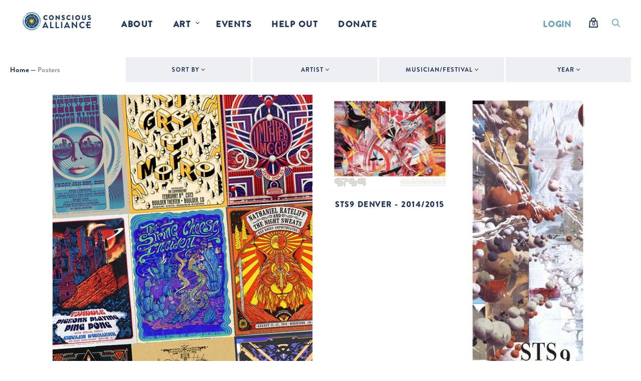

--- FILE ---
content_type: text/html; charset=utf-8
request_url: https://consciousalliance.org/collections/posters/artist_oliver-vernon
body_size: 40738
content:

<!doctype html>
<!--[if IE 9]><html class="ie9 no-js"><![endif]-->
<!--[if !IE]><!--><html class="no-js"><!--<![endif]-->
  <!-- Find Current URL for og:url-->


<!-- End Find Current URL -->
  <head>
    <meta charset="utf-8">

    <title>Posters
         — Tagged &quot;artist_Oliver Vernon&quot; — Conscious Alliance</title>
    
    <meta name="facebook-domain-verification" content="8arvn2tijsef4u433smb1qsh1p2m7h" />

    

    
      <link rel="shortcut icon" href="//consciousalliance.org/cdn/shop/files/favicon_32x32.png?v=1613534282" type="image/png">
    

    
      <meta name="robots" content="noindex" />
      <link rel="canonical" href="https://consciousalliance.org/collections/posters" />
    

    <meta name="viewport" content="width=device-width">

    




















<meta property="og:site_name" content="Conscious Alliance">
<meta property="og:url" content="https://consciousalliance.org/collections/posters/artist_oliver-vernon">
<meta property="og:title" content="Posters">
<meta property="og:type" content="website">
<meta property="og:description" content="Conscious Alliance is an iconic community of bands, brands, artists, and fans on a mission to awaken compassion and end hunger nationwide.">




    
    
    

    
    
    <meta
      property="og:image"
      content="https://consciousalliance.org/cdn/shop/collections/poster_240beb26-2501-4f26-ae53-25aa2b175b44_1200x1671.jpg?v=1585858667"
    />
    <meta
      property="og:image:secure_url"
      content="https://consciousalliance.org/cdn/shop/collections/poster_240beb26-2501-4f26-ae53-25aa2b175b44_1200x1671.jpg?v=1585858667"
    />
    <meta property="og:image:width" content="1200" />
    <meta property="og:image:height" content="1671" />
    <meta property="og:image:alt" content="Posters" />
  
















<meta name="twitter:title" content="Posters">
<meta name="twitter:description" content="Conscious Alliance is an iconic community of bands, brands, artists, and fans on a mission to awaken compassion and end hunger nationwide.">


    
    
    
      
      
      <meta name="twitter:card" content="summary">
    
    
    <meta
      property="twitter:image"
      content="https://consciousalliance.org/cdn/shop/collections/poster_240beb26-2501-4f26-ae53-25aa2b175b44_1200x1200_crop_center.jpg?v=1585858667"
    />
    <meta property="twitter:image:width" content="1200" />
    <meta property="twitter:image:height" content="1200" />
    <meta property="twitter:image:alt" content="Posters" />
  


    

    <link rel="stylesheet" href="https://use.typekit.net/usz2wgs.css">

    <script async="" src="https://giving.classy.org/embedded/api/sdk/js/86862"></script>

    
    <script>
      document.documentElement.className=document.documentElement.className.replace(/\bno-js\b/,'js');
      if(window.Shopify&&window.Shopify.designMode)document.documentElement.className+=' in-theme-editor';
    </script>

    <link href="//consciousalliance.org/cdn/shop/t/6/assets/theme.scss.css?v=108696630350670513131762796329" rel="stylesheet" type="text/css" media="all" />
     <link href="//consciousalliance.org/cdn/shop/t/6/assets/chad.scss.css?v=143057023947473436501745623577" rel="stylesheet" type="text/css" media="all" />
    
        


    <script>window.performance && window.performance.mark && window.performance.mark('shopify.content_for_header.start');</script><meta id="shopify-digital-wallet" name="shopify-digital-wallet" content="/6377755/digital_wallets/dialog">
<meta name="shopify-checkout-api-token" content="0df4aca76446dca76c2dda2c694b38f4">
<meta id="in-context-paypal-metadata" data-shop-id="6377755" data-venmo-supported="true" data-environment="production" data-locale="en_US" data-paypal-v4="true" data-currency="USD">
<link rel="alternate" type="application/atom+xml" title="Feed" href="/collections/posters/artist_oliver-vernon.atom" />
<link rel="alternate" type="application/json+oembed" href="https://consciousalliance.org/collections/posters/artist_oliver-vernon.oembed">
<script async="async" src="/checkouts/internal/preloads.js?locale=en-US"></script>
<link rel="preconnect" href="https://shop.app" crossorigin="anonymous">
<script async="async" src="https://shop.app/checkouts/internal/preloads.js?locale=en-US&shop_id=6377755" crossorigin="anonymous"></script>
<script id="apple-pay-shop-capabilities" type="application/json">{"shopId":6377755,"countryCode":"US","currencyCode":"USD","merchantCapabilities":["supports3DS"],"merchantId":"gid:\/\/shopify\/Shop\/6377755","merchantName":"Conscious Alliance","requiredBillingContactFields":["postalAddress","email"],"requiredShippingContactFields":["postalAddress","email"],"shippingType":"shipping","supportedNetworks":["visa","masterCard","amex","discover","elo","jcb"],"total":{"type":"pending","label":"Conscious Alliance","amount":"1.00"},"shopifyPaymentsEnabled":true,"supportsSubscriptions":true}</script>
<script id="shopify-features" type="application/json">{"accessToken":"0df4aca76446dca76c2dda2c694b38f4","betas":["rich-media-storefront-analytics"],"domain":"consciousalliance.org","predictiveSearch":true,"shopId":6377755,"locale":"en"}</script>
<script>var Shopify = Shopify || {};
Shopify.shop = "conscious-alliance-1.myshopify.com";
Shopify.locale = "en";
Shopify.currency = {"active":"USD","rate":"1.0"};
Shopify.country = "US";
Shopify.theme = {"name":"Conscious Alliance 190301","id":43692818505,"schema_name":"Conscious Alliance","schema_version":"2.3.5","theme_store_id":null,"role":"main"};
Shopify.theme.handle = "null";
Shopify.theme.style = {"id":null,"handle":null};
Shopify.cdnHost = "consciousalliance.org/cdn";
Shopify.routes = Shopify.routes || {};
Shopify.routes.root = "/";</script>
<script type="module">!function(o){(o.Shopify=o.Shopify||{}).modules=!0}(window);</script>
<script>!function(o){function n(){var o=[];function n(){o.push(Array.prototype.slice.apply(arguments))}return n.q=o,n}var t=o.Shopify=o.Shopify||{};t.loadFeatures=n(),t.autoloadFeatures=n()}(window);</script>
<script>
  window.ShopifyPay = window.ShopifyPay || {};
  window.ShopifyPay.apiHost = "shop.app\/pay";
  window.ShopifyPay.redirectState = null;
</script>
<script id="shop-js-analytics" type="application/json">{"pageType":"collection"}</script>
<script defer="defer" async type="module" src="//consciousalliance.org/cdn/shopifycloud/shop-js/modules/v2/client.init-shop-cart-sync_BApSsMSl.en.esm.js"></script>
<script defer="defer" async type="module" src="//consciousalliance.org/cdn/shopifycloud/shop-js/modules/v2/chunk.common_CBoos6YZ.esm.js"></script>
<script type="module">
  await import("//consciousalliance.org/cdn/shopifycloud/shop-js/modules/v2/client.init-shop-cart-sync_BApSsMSl.en.esm.js");
await import("//consciousalliance.org/cdn/shopifycloud/shop-js/modules/v2/chunk.common_CBoos6YZ.esm.js");

  window.Shopify.SignInWithShop?.initShopCartSync?.({"fedCMEnabled":true,"windoidEnabled":true});

</script>
<script>
  window.Shopify = window.Shopify || {};
  if (!window.Shopify.featureAssets) window.Shopify.featureAssets = {};
  window.Shopify.featureAssets['shop-js'] = {"shop-cart-sync":["modules/v2/client.shop-cart-sync_DJczDl9f.en.esm.js","modules/v2/chunk.common_CBoos6YZ.esm.js"],"init-fed-cm":["modules/v2/client.init-fed-cm_BzwGC0Wi.en.esm.js","modules/v2/chunk.common_CBoos6YZ.esm.js"],"init-windoid":["modules/v2/client.init-windoid_BS26ThXS.en.esm.js","modules/v2/chunk.common_CBoos6YZ.esm.js"],"shop-cash-offers":["modules/v2/client.shop-cash-offers_DthCPNIO.en.esm.js","modules/v2/chunk.common_CBoos6YZ.esm.js","modules/v2/chunk.modal_Bu1hFZFC.esm.js"],"shop-button":["modules/v2/client.shop-button_D_JX508o.en.esm.js","modules/v2/chunk.common_CBoos6YZ.esm.js"],"init-shop-email-lookup-coordinator":["modules/v2/client.init-shop-email-lookup-coordinator_DFwWcvrS.en.esm.js","modules/v2/chunk.common_CBoos6YZ.esm.js"],"shop-toast-manager":["modules/v2/client.shop-toast-manager_tEhgP2F9.en.esm.js","modules/v2/chunk.common_CBoos6YZ.esm.js"],"shop-login-button":["modules/v2/client.shop-login-button_DwLgFT0K.en.esm.js","modules/v2/chunk.common_CBoos6YZ.esm.js","modules/v2/chunk.modal_Bu1hFZFC.esm.js"],"avatar":["modules/v2/client.avatar_BTnouDA3.en.esm.js"],"init-shop-cart-sync":["modules/v2/client.init-shop-cart-sync_BApSsMSl.en.esm.js","modules/v2/chunk.common_CBoos6YZ.esm.js"],"pay-button":["modules/v2/client.pay-button_BuNmcIr_.en.esm.js","modules/v2/chunk.common_CBoos6YZ.esm.js"],"init-shop-for-new-customer-accounts":["modules/v2/client.init-shop-for-new-customer-accounts_DrjXSI53.en.esm.js","modules/v2/client.shop-login-button_DwLgFT0K.en.esm.js","modules/v2/chunk.common_CBoos6YZ.esm.js","modules/v2/chunk.modal_Bu1hFZFC.esm.js"],"init-customer-accounts-sign-up":["modules/v2/client.init-customer-accounts-sign-up_TlVCiykN.en.esm.js","modules/v2/client.shop-login-button_DwLgFT0K.en.esm.js","modules/v2/chunk.common_CBoos6YZ.esm.js","modules/v2/chunk.modal_Bu1hFZFC.esm.js"],"shop-follow-button":["modules/v2/client.shop-follow-button_C5D3XtBb.en.esm.js","modules/v2/chunk.common_CBoos6YZ.esm.js","modules/v2/chunk.modal_Bu1hFZFC.esm.js"],"checkout-modal":["modules/v2/client.checkout-modal_8TC_1FUY.en.esm.js","modules/v2/chunk.common_CBoos6YZ.esm.js","modules/v2/chunk.modal_Bu1hFZFC.esm.js"],"init-customer-accounts":["modules/v2/client.init-customer-accounts_C0Oh2ljF.en.esm.js","modules/v2/client.shop-login-button_DwLgFT0K.en.esm.js","modules/v2/chunk.common_CBoos6YZ.esm.js","modules/v2/chunk.modal_Bu1hFZFC.esm.js"],"lead-capture":["modules/v2/client.lead-capture_Cq0gfm7I.en.esm.js","modules/v2/chunk.common_CBoos6YZ.esm.js","modules/v2/chunk.modal_Bu1hFZFC.esm.js"],"shop-login":["modules/v2/client.shop-login_BmtnoEUo.en.esm.js","modules/v2/chunk.common_CBoos6YZ.esm.js","modules/v2/chunk.modal_Bu1hFZFC.esm.js"],"payment-terms":["modules/v2/client.payment-terms_BHOWV7U_.en.esm.js","modules/v2/chunk.common_CBoos6YZ.esm.js","modules/v2/chunk.modal_Bu1hFZFC.esm.js"]};
</script>
<script>(function() {
  var isLoaded = false;
  function asyncLoad() {
    if (isLoaded) return;
    isLoaded = true;
    var urls = ["https:\/\/sp-auction.webkul.com\/js\/wk_shopify_auction.js?shop=conscious-alliance-1.myshopify.com","https:\/\/sp-auction.webkul.com\/js\/wk_auction_category.js?shop=conscious-alliance-1.myshopify.com","\/\/www.powr.io\/powr.js?powr-token=conscious-alliance-1.myshopify.com\u0026external-type=shopify\u0026shop=conscious-alliance-1.myshopify.com","https:\/\/cdn.shoppinggives.com\/cc-utilities\/shopify.js?store-id=9a79c074-6d5e-44dd-a78c-b345f4e22d9a\u0026shop=conscious-alliance-1.myshopify.com","https:\/\/contactautoreply.com\/static\/contact-form\/contact.js?shop=conscious-alliance-1.myshopify.com","https:\/\/chimpstatic.com\/mcjs-connected\/js\/users\/d4cda3cafd13477b62404927c\/bf80568ae9710937c704220c1.js?shop=conscious-alliance-1.myshopify.com","https:\/\/str.rise-ai.com\/?shop=conscious-alliance-1.myshopify.com","https:\/\/strn.rise-ai.com\/?shop=conscious-alliance-1.myshopify.com","https:\/\/static.rechargecdn.com\/assets\/js\/widget.min.js?shop=conscious-alliance-1.myshopify.com","https:\/\/cdn.nfcube.com\/instafeed-e396d34669493579f128226d47a05d28.js?shop=conscious-alliance-1.myshopify.com"];
    for (var i = 0; i < urls.length; i++) {
      var s = document.createElement('script');
      s.type = 'text/javascript';
      s.async = true;
      s.src = urls[i];
      var x = document.getElementsByTagName('script')[0];
      x.parentNode.insertBefore(s, x);
    }
  };
  if(window.attachEvent) {
    window.attachEvent('onload', asyncLoad);
  } else {
    window.addEventListener('load', asyncLoad, false);
  }
})();</script>
<script id="__st">var __st={"a":6377755,"offset":-25200,"reqid":"87a47612-b608-4395-9049-8e695e75cb47-1768884850","pageurl":"consciousalliance.org\/collections\/posters\/artist_oliver-vernon","u":"decbf976e260","p":"collection","rtyp":"collection","rid":29098995};</script>
<script>window.ShopifyPaypalV4VisibilityTracking = true;</script>
<script id="captcha-bootstrap">!function(){'use strict';const t='contact',e='account',n='new_comment',o=[[t,t],['blogs',n],['comments',n],[t,'customer']],c=[[e,'customer_login'],[e,'guest_login'],[e,'recover_customer_password'],[e,'create_customer']],r=t=>t.map((([t,e])=>`form[action*='/${t}']:not([data-nocaptcha='true']) input[name='form_type'][value='${e}']`)).join(','),a=t=>()=>t?[...document.querySelectorAll(t)].map((t=>t.form)):[];function s(){const t=[...o],e=r(t);return a(e)}const i='password',u='form_key',d=['recaptcha-v3-token','g-recaptcha-response','h-captcha-response',i],f=()=>{try{return window.sessionStorage}catch{return}},m='__shopify_v',_=t=>t.elements[u];function p(t,e,n=!1){try{const o=window.sessionStorage,c=JSON.parse(o.getItem(e)),{data:r}=function(t){const{data:e,action:n}=t;return t[m]||n?{data:e,action:n}:{data:t,action:n}}(c);for(const[e,n]of Object.entries(r))t.elements[e]&&(t.elements[e].value=n);n&&o.removeItem(e)}catch(o){console.error('form repopulation failed',{error:o})}}const l='form_type',E='cptcha';function T(t){t.dataset[E]=!0}const w=window,h=w.document,L='Shopify',v='ce_forms',y='captcha';let A=!1;((t,e)=>{const n=(g='f06e6c50-85a8-45c8-87d0-21a2b65856fe',I='https://cdn.shopify.com/shopifycloud/storefront-forms-hcaptcha/ce_storefront_forms_captcha_hcaptcha.v1.5.2.iife.js',D={infoText:'Protected by hCaptcha',privacyText:'Privacy',termsText:'Terms'},(t,e,n)=>{const o=w[L][v],c=o.bindForm;if(c)return c(t,g,e,D).then(n);var r;o.q.push([[t,g,e,D],n]),r=I,A||(h.body.append(Object.assign(h.createElement('script'),{id:'captcha-provider',async:!0,src:r})),A=!0)});var g,I,D;w[L]=w[L]||{},w[L][v]=w[L][v]||{},w[L][v].q=[],w[L][y]=w[L][y]||{},w[L][y].protect=function(t,e){n(t,void 0,e),T(t)},Object.freeze(w[L][y]),function(t,e,n,w,h,L){const[v,y,A,g]=function(t,e,n){const i=e?o:[],u=t?c:[],d=[...i,...u],f=r(d),m=r(i),_=r(d.filter((([t,e])=>n.includes(e))));return[a(f),a(m),a(_),s()]}(w,h,L),I=t=>{const e=t.target;return e instanceof HTMLFormElement?e:e&&e.form},D=t=>v().includes(t);t.addEventListener('submit',(t=>{const e=I(t);if(!e)return;const n=D(e)&&!e.dataset.hcaptchaBound&&!e.dataset.recaptchaBound,o=_(e),c=g().includes(e)&&(!o||!o.value);(n||c)&&t.preventDefault(),c&&!n&&(function(t){try{if(!f())return;!function(t){const e=f();if(!e)return;const n=_(t);if(!n)return;const o=n.value;o&&e.removeItem(o)}(t);const e=Array.from(Array(32),(()=>Math.random().toString(36)[2])).join('');!function(t,e){_(t)||t.append(Object.assign(document.createElement('input'),{type:'hidden',name:u})),t.elements[u].value=e}(t,e),function(t,e){const n=f();if(!n)return;const o=[...t.querySelectorAll(`input[type='${i}']`)].map((({name:t})=>t)),c=[...d,...o],r={};for(const[a,s]of new FormData(t).entries())c.includes(a)||(r[a]=s);n.setItem(e,JSON.stringify({[m]:1,action:t.action,data:r}))}(t,e)}catch(e){console.error('failed to persist form',e)}}(e),e.submit())}));const S=(t,e)=>{t&&!t.dataset[E]&&(n(t,e.some((e=>e===t))),T(t))};for(const o of['focusin','change'])t.addEventListener(o,(t=>{const e=I(t);D(e)&&S(e,y())}));const B=e.get('form_key'),M=e.get(l),P=B&&M;t.addEventListener('DOMContentLoaded',(()=>{const t=y();if(P)for(const e of t)e.elements[l].value===M&&p(e,B);[...new Set([...A(),...v().filter((t=>'true'===t.dataset.shopifyCaptcha))])].forEach((e=>S(e,t)))}))}(h,new URLSearchParams(w.location.search),n,t,e,['guest_login'])})(!0,!0)}();</script>
<script integrity="sha256-4kQ18oKyAcykRKYeNunJcIwy7WH5gtpwJnB7kiuLZ1E=" data-source-attribution="shopify.loadfeatures" defer="defer" src="//consciousalliance.org/cdn/shopifycloud/storefront/assets/storefront/load_feature-a0a9edcb.js" crossorigin="anonymous"></script>
<script crossorigin="anonymous" defer="defer" src="//consciousalliance.org/cdn/shopifycloud/storefront/assets/shopify_pay/storefront-65b4c6d7.js?v=20250812"></script>
<script data-source-attribution="shopify.dynamic_checkout.dynamic.init">var Shopify=Shopify||{};Shopify.PaymentButton=Shopify.PaymentButton||{isStorefrontPortableWallets:!0,init:function(){window.Shopify.PaymentButton.init=function(){};var t=document.createElement("script");t.src="https://consciousalliance.org/cdn/shopifycloud/portable-wallets/latest/portable-wallets.en.js",t.type="module",document.head.appendChild(t)}};
</script>
<script data-source-attribution="shopify.dynamic_checkout.buyer_consent">
  function portableWalletsHideBuyerConsent(e){var t=document.getElementById("shopify-buyer-consent"),n=document.getElementById("shopify-subscription-policy-button");t&&n&&(t.classList.add("hidden"),t.setAttribute("aria-hidden","true"),n.removeEventListener("click",e))}function portableWalletsShowBuyerConsent(e){var t=document.getElementById("shopify-buyer-consent"),n=document.getElementById("shopify-subscription-policy-button");t&&n&&(t.classList.remove("hidden"),t.removeAttribute("aria-hidden"),n.addEventListener("click",e))}window.Shopify?.PaymentButton&&(window.Shopify.PaymentButton.hideBuyerConsent=portableWalletsHideBuyerConsent,window.Shopify.PaymentButton.showBuyerConsent=portableWalletsShowBuyerConsent);
</script>
<script data-source-attribution="shopify.dynamic_checkout.cart.bootstrap">document.addEventListener("DOMContentLoaded",(function(){function t(){return document.querySelector("shopify-accelerated-checkout-cart, shopify-accelerated-checkout")}if(t())Shopify.PaymentButton.init();else{new MutationObserver((function(e,n){t()&&(Shopify.PaymentButton.init(),n.disconnect())})).observe(document.body,{childList:!0,subtree:!0})}}));
</script>
<link id="shopify-accelerated-checkout-styles" rel="stylesheet" media="screen" href="https://consciousalliance.org/cdn/shopifycloud/portable-wallets/latest/accelerated-checkout-backwards-compat.css" crossorigin="anonymous">
<style id="shopify-accelerated-checkout-cart">
        #shopify-buyer-consent {
  margin-top: 1em;
  display: inline-block;
  width: 100%;
}

#shopify-buyer-consent.hidden {
  display: none;
}

#shopify-subscription-policy-button {
  background: none;
  border: none;
  padding: 0;
  text-decoration: underline;
  font-size: inherit;
  cursor: pointer;
}

#shopify-subscription-policy-button::before {
  box-shadow: none;
}

      </style>

<script>window.performance && window.performance.mark && window.performance.mark('shopify.content_for_header.end');</script>
    
    
  <script id="sg-js-global-vars">
                        sgGlobalVars = {"storeId":"9a79c074-6d5e-44dd-a78c-b345f4e22d9a","seenManagerPrompt":false,"storeIsActive":false,"targetInfo":{"cart":{"isAfterElem":false,"isBeforeElem":true,"customSelector":"form[action=\"\/cart\"]","isOn":true},"product":{"useCartButton":true,"isAfterElem":false,"isBeforeElem":true,"customSelector":"","isOn":true,"type":0},"roundUp":{"isAfterElem":true,"isBeforeElem":false,"customSelector":"","isOn":false,"useCheckoutButton":true}},"hideAdditionalScriptPrompt":false,"sgRoundUpId":null};
                        if(sgGlobalVars) {
                            sgGlobalVars.cart = {"note":null,"attributes":{},"original_total_price":0,"total_price":0,"total_discount":0,"total_weight":0.0,"item_count":0,"items":[],"requires_shipping":false,"currency":"USD","items_subtotal_price":0,"cart_level_discount_applications":[],"checkout_charge_amount":0};
                            sgGlobalVars.currentProduct = null;
                            sgGlobalVars.isAdmin = false;
                        }
                    </script><link href="https://monorail-edge.shopifysvc.com" rel="dns-prefetch">
<script>(function(){if ("sendBeacon" in navigator && "performance" in window) {try {var session_token_from_headers = performance.getEntriesByType('navigation')[0].serverTiming.find(x => x.name == '_s').description;} catch {var session_token_from_headers = undefined;}var session_cookie_matches = document.cookie.match(/_shopify_s=([^;]*)/);var session_token_from_cookie = session_cookie_matches && session_cookie_matches.length === 2 ? session_cookie_matches[1] : "";var session_token = session_token_from_headers || session_token_from_cookie || "";function handle_abandonment_event(e) {var entries = performance.getEntries().filter(function(entry) {return /monorail-edge.shopifysvc.com/.test(entry.name);});if (!window.abandonment_tracked && entries.length === 0) {window.abandonment_tracked = true;var currentMs = Date.now();var navigation_start = performance.timing.navigationStart;var payload = {shop_id: 6377755,url: window.location.href,navigation_start,duration: currentMs - navigation_start,session_token,page_type: "collection"};window.navigator.sendBeacon("https://monorail-edge.shopifysvc.com/v1/produce", JSON.stringify({schema_id: "online_store_buyer_site_abandonment/1.1",payload: payload,metadata: {event_created_at_ms: currentMs,event_sent_at_ms: currentMs}}));}}window.addEventListener('pagehide', handle_abandonment_event);}}());</script>
<script id="web-pixels-manager-setup">(function e(e,d,r,n,o){if(void 0===o&&(o={}),!Boolean(null===(a=null===(i=window.Shopify)||void 0===i?void 0:i.analytics)||void 0===a?void 0:a.replayQueue)){var i,a;window.Shopify=window.Shopify||{};var t=window.Shopify;t.analytics=t.analytics||{};var s=t.analytics;s.replayQueue=[],s.publish=function(e,d,r){return s.replayQueue.push([e,d,r]),!0};try{self.performance.mark("wpm:start")}catch(e){}var l=function(){var e={modern:/Edge?\/(1{2}[4-9]|1[2-9]\d|[2-9]\d{2}|\d{4,})\.\d+(\.\d+|)|Firefox\/(1{2}[4-9]|1[2-9]\d|[2-9]\d{2}|\d{4,})\.\d+(\.\d+|)|Chrom(ium|e)\/(9{2}|\d{3,})\.\d+(\.\d+|)|(Maci|X1{2}).+ Version\/(15\.\d+|(1[6-9]|[2-9]\d|\d{3,})\.\d+)([,.]\d+|)( \(\w+\)|)( Mobile\/\w+|) Safari\/|Chrome.+OPR\/(9{2}|\d{3,})\.\d+\.\d+|(CPU[ +]OS|iPhone[ +]OS|CPU[ +]iPhone|CPU IPhone OS|CPU iPad OS)[ +]+(15[._]\d+|(1[6-9]|[2-9]\d|\d{3,})[._]\d+)([._]\d+|)|Android:?[ /-](13[3-9]|1[4-9]\d|[2-9]\d{2}|\d{4,})(\.\d+|)(\.\d+|)|Android.+Firefox\/(13[5-9]|1[4-9]\d|[2-9]\d{2}|\d{4,})\.\d+(\.\d+|)|Android.+Chrom(ium|e)\/(13[3-9]|1[4-9]\d|[2-9]\d{2}|\d{4,})\.\d+(\.\d+|)|SamsungBrowser\/([2-9]\d|\d{3,})\.\d+/,legacy:/Edge?\/(1[6-9]|[2-9]\d|\d{3,})\.\d+(\.\d+|)|Firefox\/(5[4-9]|[6-9]\d|\d{3,})\.\d+(\.\d+|)|Chrom(ium|e)\/(5[1-9]|[6-9]\d|\d{3,})\.\d+(\.\d+|)([\d.]+$|.*Safari\/(?![\d.]+ Edge\/[\d.]+$))|(Maci|X1{2}).+ Version\/(10\.\d+|(1[1-9]|[2-9]\d|\d{3,})\.\d+)([,.]\d+|)( \(\w+\)|)( Mobile\/\w+|) Safari\/|Chrome.+OPR\/(3[89]|[4-9]\d|\d{3,})\.\d+\.\d+|(CPU[ +]OS|iPhone[ +]OS|CPU[ +]iPhone|CPU IPhone OS|CPU iPad OS)[ +]+(10[._]\d+|(1[1-9]|[2-9]\d|\d{3,})[._]\d+)([._]\d+|)|Android:?[ /-](13[3-9]|1[4-9]\d|[2-9]\d{2}|\d{4,})(\.\d+|)(\.\d+|)|Mobile Safari.+OPR\/([89]\d|\d{3,})\.\d+\.\d+|Android.+Firefox\/(13[5-9]|1[4-9]\d|[2-9]\d{2}|\d{4,})\.\d+(\.\d+|)|Android.+Chrom(ium|e)\/(13[3-9]|1[4-9]\d|[2-9]\d{2}|\d{4,})\.\d+(\.\d+|)|Android.+(UC? ?Browser|UCWEB|U3)[ /]?(15\.([5-9]|\d{2,})|(1[6-9]|[2-9]\d|\d{3,})\.\d+)\.\d+|SamsungBrowser\/(5\.\d+|([6-9]|\d{2,})\.\d+)|Android.+MQ{2}Browser\/(14(\.(9|\d{2,})|)|(1[5-9]|[2-9]\d|\d{3,})(\.\d+|))(\.\d+|)|K[Aa][Ii]OS\/(3\.\d+|([4-9]|\d{2,})\.\d+)(\.\d+|)/},d=e.modern,r=e.legacy,n=navigator.userAgent;return n.match(d)?"modern":n.match(r)?"legacy":"unknown"}(),u="modern"===l?"modern":"legacy",c=(null!=n?n:{modern:"",legacy:""})[u],f=function(e){return[e.baseUrl,"/wpm","/b",e.hashVersion,"modern"===e.buildTarget?"m":"l",".js"].join("")}({baseUrl:d,hashVersion:r,buildTarget:u}),m=function(e){var d=e.version,r=e.bundleTarget,n=e.surface,o=e.pageUrl,i=e.monorailEndpoint;return{emit:function(e){var a=e.status,t=e.errorMsg,s=(new Date).getTime(),l=JSON.stringify({metadata:{event_sent_at_ms:s},events:[{schema_id:"web_pixels_manager_load/3.1",payload:{version:d,bundle_target:r,page_url:o,status:a,surface:n,error_msg:t},metadata:{event_created_at_ms:s}}]});if(!i)return console&&console.warn&&console.warn("[Web Pixels Manager] No Monorail endpoint provided, skipping logging."),!1;try{return self.navigator.sendBeacon.bind(self.navigator)(i,l)}catch(e){}var u=new XMLHttpRequest;try{return u.open("POST",i,!0),u.setRequestHeader("Content-Type","text/plain"),u.send(l),!0}catch(e){return console&&console.warn&&console.warn("[Web Pixels Manager] Got an unhandled error while logging to Monorail."),!1}}}}({version:r,bundleTarget:l,surface:e.surface,pageUrl:self.location.href,monorailEndpoint:e.monorailEndpoint});try{o.browserTarget=l,function(e){var d=e.src,r=e.async,n=void 0===r||r,o=e.onload,i=e.onerror,a=e.sri,t=e.scriptDataAttributes,s=void 0===t?{}:t,l=document.createElement("script"),u=document.querySelector("head"),c=document.querySelector("body");if(l.async=n,l.src=d,a&&(l.integrity=a,l.crossOrigin="anonymous"),s)for(var f in s)if(Object.prototype.hasOwnProperty.call(s,f))try{l.dataset[f]=s[f]}catch(e){}if(o&&l.addEventListener("load",o),i&&l.addEventListener("error",i),u)u.appendChild(l);else{if(!c)throw new Error("Did not find a head or body element to append the script");c.appendChild(l)}}({src:f,async:!0,onload:function(){if(!function(){var e,d;return Boolean(null===(d=null===(e=window.Shopify)||void 0===e?void 0:e.analytics)||void 0===d?void 0:d.initialized)}()){var d=window.webPixelsManager.init(e)||void 0;if(d){var r=window.Shopify.analytics;r.replayQueue.forEach((function(e){var r=e[0],n=e[1],o=e[2];d.publishCustomEvent(r,n,o)})),r.replayQueue=[],r.publish=d.publishCustomEvent,r.visitor=d.visitor,r.initialized=!0}}},onerror:function(){return m.emit({status:"failed",errorMsg:"".concat(f," has failed to load")})},sri:function(e){var d=/^sha384-[A-Za-z0-9+/=]+$/;return"string"==typeof e&&d.test(e)}(c)?c:"",scriptDataAttributes:o}),m.emit({status:"loading"})}catch(e){m.emit({status:"failed",errorMsg:(null==e?void 0:e.message)||"Unknown error"})}}})({shopId: 6377755,storefrontBaseUrl: "https://consciousalliance.org",extensionsBaseUrl: "https://extensions.shopifycdn.com/cdn/shopifycloud/web-pixels-manager",monorailEndpoint: "https://monorail-edge.shopifysvc.com/unstable/produce_batch",surface: "storefront-renderer",enabledBetaFlags: ["2dca8a86"],webPixelsConfigList: [{"id":"149029028","configuration":"{\"pixel_id\":\"168087113767089\",\"pixel_type\":\"facebook_pixel\",\"metaapp_system_user_token\":\"-\"}","eventPayloadVersion":"v1","runtimeContext":"OPEN","scriptVersion":"ca16bc87fe92b6042fbaa3acc2fbdaa6","type":"APP","apiClientId":2329312,"privacyPurposes":["ANALYTICS","MARKETING","SALE_OF_DATA"],"dataSharingAdjustments":{"protectedCustomerApprovalScopes":["read_customer_address","read_customer_email","read_customer_name","read_customer_personal_data","read_customer_phone"]}},{"id":"181993636","eventPayloadVersion":"v1","runtimeContext":"LAX","scriptVersion":"1","type":"CUSTOM","privacyPurposes":["ANALYTICS"],"name":"Google Analytics tag (migrated)"},{"id":"shopify-app-pixel","configuration":"{}","eventPayloadVersion":"v1","runtimeContext":"STRICT","scriptVersion":"0450","apiClientId":"shopify-pixel","type":"APP","privacyPurposes":["ANALYTICS","MARKETING"]},{"id":"shopify-custom-pixel","eventPayloadVersion":"v1","runtimeContext":"LAX","scriptVersion":"0450","apiClientId":"shopify-pixel","type":"CUSTOM","privacyPurposes":["ANALYTICS","MARKETING"]}],isMerchantRequest: false,initData: {"shop":{"name":"Conscious Alliance","paymentSettings":{"currencyCode":"USD"},"myshopifyDomain":"conscious-alliance-1.myshopify.com","countryCode":"US","storefrontUrl":"https:\/\/consciousalliance.org"},"customer":null,"cart":null,"checkout":null,"productVariants":[],"purchasingCompany":null},},"https://consciousalliance.org/cdn","fcfee988w5aeb613cpc8e4bc33m6693e112",{"modern":"","legacy":""},{"shopId":"6377755","storefrontBaseUrl":"https:\/\/consciousalliance.org","extensionBaseUrl":"https:\/\/extensions.shopifycdn.com\/cdn\/shopifycloud\/web-pixels-manager","surface":"storefront-renderer","enabledBetaFlags":"[\"2dca8a86\"]","isMerchantRequest":"false","hashVersion":"fcfee988w5aeb613cpc8e4bc33m6693e112","publish":"custom","events":"[[\"page_viewed\",{}],[\"collection_viewed\",{\"collection\":{\"id\":\"29098995\",\"title\":\"Posters\",\"productVariants\":[{\"price\":{\"amount\":35.0,\"currencyCode\":\"USD\"},\"product\":{\"title\":\"STS9 Denver - 2014\/2015\",\"vendor\":\"Conscious Alliance\",\"id\":\"2121662339\",\"untranslatedTitle\":\"STS9 Denver - 2014\/2015\",\"url\":\"\/products\/sts9-new-years-night-1-2014-2015\",\"type\":\"Poster\"},\"id\":\"6093342787\",\"image\":{\"src\":\"\/\/consciousalliance.org\/cdn\/shop\/products\/12.png?v=1439585317\"},\"sku\":\"0\",\"title\":\"Default Title\",\"untranslatedTitle\":\"Default Title\"},{\"price\":{\"amount\":20.0,\"currencyCode\":\"USD\"},\"product\":{\"title\":\"STS9 Atlanta - 2006\",\"vendor\":\"Conscious Alliance\",\"id\":\"465173263\",\"untranslatedTitle\":\"STS9 Atlanta - 2006\",\"url\":\"\/products\/sts9-nye-2007-atlanta\",\"type\":\"Poster\"},\"id\":\"1232695875\",\"image\":{\"src\":\"\/\/consciousalliance.org\/cdn\/shop\/products\/2006_P69.jpeg?v=1426473610\"},\"sku\":\"\",\"title\":\"Default Title\",\"untranslatedTitle\":\"Default Title\"},{\"price\":{\"amount\":20.0,\"currencyCode\":\"USD\"},\"product\":{\"title\":\"STS9 New York - 2006\",\"vendor\":\"Conscious Alliance\",\"id\":\"465173067\",\"untranslatedTitle\":\"STS9 New York - 2006\",\"url\":\"\/products\/sts9-new-york-ny\",\"type\":\"Poster\"},\"id\":\"1232695179\",\"image\":{\"src\":\"\/\/consciousalliance.org\/cdn\/shop\/products\/2006_P40.jpeg?v=1426473543\"},\"sku\":\"\",\"title\":\"Default Title\",\"untranslatedTitle\":\"Default Title\"},{\"price\":{\"amount\":20.0,\"currencyCode\":\"USD\"},\"product\":{\"title\":\"STS9 Atlanta - 2005\",\"vendor\":\"Conscious Alliance\",\"id\":\"465172807\",\"untranslatedTitle\":\"STS9 Atlanta - 2005\",\"url\":\"\/products\/sts9-nye-atlanta\",\"type\":\"Poster\"},\"id\":\"1232694327\",\"image\":{\"src\":\"\/\/consciousalliance.org\/cdn\/shop\/products\/2005_P43.jpeg?v=1426473432\"},\"sku\":\"\",\"title\":\"Default Title\",\"untranslatedTitle\":\"Default Title\"}]}}]]"});</script><script>
  window.ShopifyAnalytics = window.ShopifyAnalytics || {};
  window.ShopifyAnalytics.meta = window.ShopifyAnalytics.meta || {};
  window.ShopifyAnalytics.meta.currency = 'USD';
  var meta = {"products":[{"id":2121662339,"gid":"gid:\/\/shopify\/Product\/2121662339","vendor":"Conscious Alliance","type":"Poster","handle":"sts9-new-years-night-1-2014-2015","variants":[{"id":6093342787,"price":3500,"name":"STS9 Denver - 2014\/2015","public_title":null,"sku":"0"}],"remote":false},{"id":465173263,"gid":"gid:\/\/shopify\/Product\/465173263","vendor":"Conscious Alliance","type":"Poster","handle":"sts9-nye-2007-atlanta","variants":[{"id":1232695875,"price":2000,"name":"STS9 Atlanta - 2006","public_title":null,"sku":""}],"remote":false},{"id":465173067,"gid":"gid:\/\/shopify\/Product\/465173067","vendor":"Conscious Alliance","type":"Poster","handle":"sts9-new-york-ny","variants":[{"id":1232695179,"price":2000,"name":"STS9 New York - 2006","public_title":null,"sku":""}],"remote":false},{"id":465172807,"gid":"gid:\/\/shopify\/Product\/465172807","vendor":"Conscious Alliance","type":"Poster","handle":"sts9-nye-atlanta","variants":[{"id":1232694327,"price":2000,"name":"STS9 Atlanta - 2005","public_title":null,"sku":""}],"remote":false}],"page":{"pageType":"collection","resourceType":"collection","resourceId":29098995,"requestId":"87a47612-b608-4395-9049-8e695e75cb47-1768884850"}};
  for (var attr in meta) {
    window.ShopifyAnalytics.meta[attr] = meta[attr];
  }
</script>
<script class="analytics">
  (function () {
    var customDocumentWrite = function(content) {
      var jquery = null;

      if (window.jQuery) {
        jquery = window.jQuery;
      } else if (window.Checkout && window.Checkout.$) {
        jquery = window.Checkout.$;
      }

      if (jquery) {
        jquery('body').append(content);
      }
    };

    var hasLoggedConversion = function(token) {
      if (token) {
        return document.cookie.indexOf('loggedConversion=' + token) !== -1;
      }
      return false;
    }

    var setCookieIfConversion = function(token) {
      if (token) {
        var twoMonthsFromNow = new Date(Date.now());
        twoMonthsFromNow.setMonth(twoMonthsFromNow.getMonth() + 2);

        document.cookie = 'loggedConversion=' + token + '; expires=' + twoMonthsFromNow;
      }
    }

    var trekkie = window.ShopifyAnalytics.lib = window.trekkie = window.trekkie || [];
    if (trekkie.integrations) {
      return;
    }
    trekkie.methods = [
      'identify',
      'page',
      'ready',
      'track',
      'trackForm',
      'trackLink'
    ];
    trekkie.factory = function(method) {
      return function() {
        var args = Array.prototype.slice.call(arguments);
        args.unshift(method);
        trekkie.push(args);
        return trekkie;
      };
    };
    for (var i = 0; i < trekkie.methods.length; i++) {
      var key = trekkie.methods[i];
      trekkie[key] = trekkie.factory(key);
    }
    trekkie.load = function(config) {
      trekkie.config = config || {};
      trekkie.config.initialDocumentCookie = document.cookie;
      var first = document.getElementsByTagName('script')[0];
      var script = document.createElement('script');
      script.type = 'text/javascript';
      script.onerror = function(e) {
        var scriptFallback = document.createElement('script');
        scriptFallback.type = 'text/javascript';
        scriptFallback.onerror = function(error) {
                var Monorail = {
      produce: function produce(monorailDomain, schemaId, payload) {
        var currentMs = new Date().getTime();
        var event = {
          schema_id: schemaId,
          payload: payload,
          metadata: {
            event_created_at_ms: currentMs,
            event_sent_at_ms: currentMs
          }
        };
        return Monorail.sendRequest("https://" + monorailDomain + "/v1/produce", JSON.stringify(event));
      },
      sendRequest: function sendRequest(endpointUrl, payload) {
        // Try the sendBeacon API
        if (window && window.navigator && typeof window.navigator.sendBeacon === 'function' && typeof window.Blob === 'function' && !Monorail.isIos12()) {
          var blobData = new window.Blob([payload], {
            type: 'text/plain'
          });

          if (window.navigator.sendBeacon(endpointUrl, blobData)) {
            return true;
          } // sendBeacon was not successful

        } // XHR beacon

        var xhr = new XMLHttpRequest();

        try {
          xhr.open('POST', endpointUrl);
          xhr.setRequestHeader('Content-Type', 'text/plain');
          xhr.send(payload);
        } catch (e) {
          console.log(e);
        }

        return false;
      },
      isIos12: function isIos12() {
        return window.navigator.userAgent.lastIndexOf('iPhone; CPU iPhone OS 12_') !== -1 || window.navigator.userAgent.lastIndexOf('iPad; CPU OS 12_') !== -1;
      }
    };
    Monorail.produce('monorail-edge.shopifysvc.com',
      'trekkie_storefront_load_errors/1.1',
      {shop_id: 6377755,
      theme_id: 43692818505,
      app_name: "storefront",
      context_url: window.location.href,
      source_url: "//consciousalliance.org/cdn/s/trekkie.storefront.cd680fe47e6c39ca5d5df5f0a32d569bc48c0f27.min.js"});

        };
        scriptFallback.async = true;
        scriptFallback.src = '//consciousalliance.org/cdn/s/trekkie.storefront.cd680fe47e6c39ca5d5df5f0a32d569bc48c0f27.min.js';
        first.parentNode.insertBefore(scriptFallback, first);
      };
      script.async = true;
      script.src = '//consciousalliance.org/cdn/s/trekkie.storefront.cd680fe47e6c39ca5d5df5f0a32d569bc48c0f27.min.js';
      first.parentNode.insertBefore(script, first);
    };
    trekkie.load(
      {"Trekkie":{"appName":"storefront","development":false,"defaultAttributes":{"shopId":6377755,"isMerchantRequest":null,"themeId":43692818505,"themeCityHash":"717391336581517261","contentLanguage":"en","currency":"USD","eventMetadataId":"87c7168f-fb3e-4c01-bb6e-b5126ce425b6"},"isServerSideCookieWritingEnabled":true,"monorailRegion":"shop_domain","enabledBetaFlags":["65f19447"]},"Session Attribution":{},"S2S":{"facebookCapiEnabled":false,"source":"trekkie-storefront-renderer","apiClientId":580111}}
    );

    var loaded = false;
    trekkie.ready(function() {
      if (loaded) return;
      loaded = true;

      window.ShopifyAnalytics.lib = window.trekkie;

      var originalDocumentWrite = document.write;
      document.write = customDocumentWrite;
      try { window.ShopifyAnalytics.merchantGoogleAnalytics.call(this); } catch(error) {};
      document.write = originalDocumentWrite;

      window.ShopifyAnalytics.lib.page(null,{"pageType":"collection","resourceType":"collection","resourceId":29098995,"requestId":"87a47612-b608-4395-9049-8e695e75cb47-1768884850","shopifyEmitted":true});

      var match = window.location.pathname.match(/checkouts\/(.+)\/(thank_you|post_purchase)/)
      var token = match? match[1]: undefined;
      if (!hasLoggedConversion(token)) {
        setCookieIfConversion(token);
        window.ShopifyAnalytics.lib.track("Viewed Product Category",{"currency":"USD","category":"Collection: posters","collectionName":"posters","collectionId":29098995,"nonInteraction":true},undefined,undefined,{"shopifyEmitted":true});
      }
    });


        var eventsListenerScript = document.createElement('script');
        eventsListenerScript.async = true;
        eventsListenerScript.src = "//consciousalliance.org/cdn/shopifycloud/storefront/assets/shop_events_listener-3da45d37.js";
        document.getElementsByTagName('head')[0].appendChild(eventsListenerScript);

})();</script>
  <script>
  if (!window.ga || (window.ga && typeof window.ga !== 'function')) {
    window.ga = function ga() {
      (window.ga.q = window.ga.q || []).push(arguments);
      if (window.Shopify && window.Shopify.analytics && typeof window.Shopify.analytics.publish === 'function') {
        window.Shopify.analytics.publish("ga_stub_called", {}, {sendTo: "google_osp_migration"});
      }
      console.error("Shopify's Google Analytics stub called with:", Array.from(arguments), "\nSee https://help.shopify.com/manual/promoting-marketing/pixels/pixel-migration#google for more information.");
    };
    if (window.Shopify && window.Shopify.analytics && typeof window.Shopify.analytics.publish === 'function') {
      window.Shopify.analytics.publish("ga_stub_initialized", {}, {sendTo: "google_osp_migration"});
    }
  }
</script>
<script
  defer
  src="https://consciousalliance.org/cdn/shopifycloud/perf-kit/shopify-perf-kit-3.0.4.min.js"
  data-application="storefront-renderer"
  data-shop-id="6377755"
  data-render-region="gcp-us-central1"
  data-page-type="collection"
  data-theme-instance-id="43692818505"
  data-theme-name="Conscious Alliance"
  data-theme-version="2.3.5"
  data-monorail-region="shop_domain"
  data-resource-timing-sampling-rate="10"
  data-shs="true"
  data-shs-beacon="true"
  data-shs-export-with-fetch="true"
  data-shs-logs-sample-rate="1"
  data-shs-beacon-endpoint="https://consciousalliance.org/api/collect"
></script>
</head>

  <body class="page-template-collection"><style>
.modal-custom{display:none;position:fixed;z-index:10000;left:0;top:0;width:100%;height:100%;overflow:auto;background-color:#000;background-color:rgba(0,0,0,.4)}.modal-content-custom{background-color:#fefefe;margin:15% auto;padding:20px;border:1px solid #888;width:80%}.close-custom{color:#aaa;float:right;font-size:28px;font-weight:700;margin-right:-10px;margin-top:-45px}.close-custom:focus,.close-custom:hover{color:#000;text-decoration:none;cursor:pointer}#loader{display:none;position:absolute;left:50%;top:50%;z-index:10000;width:150px;height:150px;margin:-75px 0 0 -75px;border:16px solid #f3f3f3;border-radius:50%;border-top:16px solid #3498db;width:120px;height:120px;-webkit-animation:spin 2s linear infinite;animation:spin 2s linear infinite}@-webkit-keyframes spin{0%{-webkit-transform:rotate(0)}100%{-webkit-transform:rotate(360deg)}}@keyframes spin{0%{transform:rotate(0)}100%{transform:rotate(360deg)}}.animate-bottom{position:relative;-webkit-animation-name:animatebottom;-webkit-animation-duration:1s;animation-name:animatebottom;animation-duration:1s}@-webkit-keyframes animatebottom{from{bottom:-100px;opacity:0}to{bottom:0;opacity:1}}@keyframes animatebottom{from{bottom:-100px;opacity:0}to{bottom:0;opacity:1}}
</style>
<div id="loader"></div>
<div id="myModal" class="modal-custom"> <div class="modal-content-custom"> <div id="purchase_limit_messages"></div><span class="close-custom">&times;</span> </div></div>

<script type="text/javascript">  
  
var template = "collection";

var customer_id = "";
  
function myJQueryCode() {
  	
	  var modal = document.getElementById("myModal"),
    span = document.getElementsByClassName("close-custom")[0];
  
    function checkLimit(e,click = false) {
       
      e.customer_id = customer_id;
       
       $.ajax({
          type: "POST",
          url: "/a/cart-update",
          dataType: "json",
          data: e,
          success: function(e) {
              if (1 == e.error) {
                  var t = "<ul>";
                  $.each(e.messages, function(e, n) {
                      t += "<li>" + n + "</li>"
                  }), t += "</ul>", $("#purchase_limit_messages").html(t), document.getElementById("myModal").style.display = "block"
              } else if(click) {
                window.location.replace('/checkout');
              }
              document.getElementById("loader").style.display = "none"
          }
      	});
      }
  
  if(template == 'cart'){
  
      jQuery.getJSON("/cart.js", function(e) {
          checkLimit(e)
      }), span.onclick = function() {
          modal.style.display = "none"
      }, window.onclick = function(e) {
          e.target == modal && (modal.style.display = "none")
      };
  }
  
      jQuery(document).on("click","button[name='checkout']",function(e){
        document.getElementById("loader").style.display = "block";
        e.preventDefault();
        e.stopImmediatePropagation();
        jQuery.getJSON("/cart.js", function(cartItems) {
          	checkLimit(cartItems,true);
      	});
      });
  	
  	  jQuery(document).on("click","input[name='checkout']",function(e){
        document.getElementById("loader").style.display = "block";
        e.preventDefault();
        e.stopImmediatePropagation();
        jQuery.getJSON("/cart.js", function(cartItems) {
          	checkLimit(cartItems,true);
      	});
      });
      
      jQuery(document).on("click",span,function(e){
         modal.style.display = "none";
      });
      
      jQuery(document).on("click","a[href='/checkout']",function(e){
          document.getElementById("loader").style.display = "block";
          e.preventDefault();
          e.stopImmediatePropagation();
          jQuery.getJSON("/cart.js", function(cartItems) {
            	checkLimit(cartItems,true);
        	});
      });
}
if(typeof jQuery=='undefined') {
    var headTag = document.getElementsByTagName("head")[0];
    var jqTag = document.createElement('script');
    jqTag.type = 'text/javascript';
    jqTag.src = 'https://ajax.googleapis.com/ajax/libs/jquery/3.4.1/jquery.min.js';
    jqTag.onload = myJQueryCode;
    headTag.appendChild(jqTag);
} else {
     myJQueryCode();
}
</script>
    
    	<div id="shopify-section-pxs-announcement-bar" class="shopify-section"><script
  type="application/json"
  data-section-type="pxs-announcement-bar"
  data-section-id="pxs-announcement-bar"
></script>












  </div>
    	<div id="shopify-section-static-sticky-header" class="shopify-section site-header sticky"><script
  type="application/json"
  data-section-id="static-sticky-header"
  data-section-type="static-header"
  data-section-data>
  {
    "settings": {"logo":"\/\/consciousalliance.org\/cdn\/shop\/files\/Untitled_design_1_c9cab557-75a4-44cb-a8d3-b26d255535f5.png?v=1672876514","logo_width":"150","mobile_logo":"\/\/consciousalliance.org\/cdn\/shop\/files\/Untitled_design_1_c9cab557-75a4-44cb-a8d3-b26d255535f5.png?v=1672876514","mobile_logo_width":"100","menu":"main-menu-handy"},
    "currency": {
      "enable": false,
      "shopCurrency": "USD",
      "defaultCurrency": "CAD",
      "displayFormat": "money_format",
      "moneyFormat": "$ {{amount}}",
      "moneyFormatNoCurrency": "$ {{amount}}",
      "moneyFormatCurrency": "$ {{amount}} USD"
    }
  }
</script>

<div class="site-header-wrapper">


  
  <a class="site-logo" href="/">
    <h1 class="site-logo-header">
      
        
        
        
        

  

  <img
    src="//consciousalliance.org/cdn/shop/files/Untitled_design_1_c9cab557-75a4-44cb-a8d3-b26d255535f5_x300.png?v=1672876514"
    alt="Conscious Alliance"

    
      data-rimg
      srcset="//consciousalliance.org/cdn/shop/files/Untitled_design_1_c9cab557-75a4-44cb-a8d3-b26d255535f5_400x200.png?v=1672876514 1x"
    

    class="site-logo-image"
    style="
          
            max-width: 150px
          
        "
    
  >





        
        
        
        

  

  <img
    src="//consciousalliance.org/cdn/shop/files/Untitled_design_1_c9cab557-75a4-44cb-a8d3-b26d255535f5_x200.png?v=1672876514"
    alt="Conscious Alliance"

    
      data-rimg
      srcset="//consciousalliance.org/cdn/shop/files/Untitled_design_1_c9cab557-75a4-44cb-a8d3-b26d255535f5_400x200.png?v=1672876514 1x"
    

    class="site-logo-image-mobile"
    style="
          
            max-width: 100px
          
        "
    
  >




      
    </h1>
  </a>

  <div class="mobilenav-toggle">
    <svg class="" width="27" height="17" viewBox="0 0 27 17" xmlns="http://www.w3.org/2000/svg">
  <g fill="currentColor" fill-rule="evenodd">
    <path d="M10.212 3H0v2h9.33a8.21 8.21 0 0 1 .882-2zM9.026 8H0v2h9.434a8.307 8.307 0 0 1-.408-2zm2.197 5H0v2h14.056a8.323 8.323 0 0 1-2.833-2z"/>
    <path d="M22.595 11.417A6.607 6.607 0 0 0 24 7.333a6.62 6.62 0 0 0-1.953-4.713A6.617 6.617 0 0 0 17.333.667c-1.78 0-3.455.693-4.713 1.953a6.62 6.62 0 0 0-1.953 4.713 6.62 6.62 0 0 0 1.953 4.714A6.617 6.617 0 0 0 17.333 14c1.5 0 2.92-.497 4.084-1.405l3.494 3.493 1.178-1.177-3.494-3.494zm-5.262.916a4.97 4.97 0 0 1-3.535-1.464 4.965 4.965 0 0 1-1.465-3.536c0-1.335.52-2.59 1.465-3.535a4.963 4.963 0 0 1 3.535-1.465c1.336 0 2.591.52 3.535 1.465a4.965 4.965 0 0 1 1.465 3.535c0 1.336-.52 2.592-1.465 3.536a4.966 4.966 0 0 1-3.535 1.464z"/>
  </g>
</svg>



    <a class="mobilenav-toggle-link" href="#site-mobilenav" data-mobilenav-toggle></a>
  </div>
  
  
  <nav class="site-navigation">
    

<ul class="navmenu navmenu-depth-1 ">
  

  
    












    
    
    

      
  
      <li class="navmenu-item navmenu-id-about">
        <a class="navmenu-link " href="/pages/about-us">About</a>
      </li>
    
  
    












    
    
    

    
      <li class="navmenu-item navmenu-item-parent navmenu-id-art"
         data-meganav-trigger="art"
        data-nav-trigger
        aria-haspopup="true"
        aria-controls="menu-item-art"
        aria-expanded="false"
      >
        <a class="navmenu-link navmenu-link-parent navmenu-link-meganav" href="/collections/all">
          Art

          
        </a>
        
          


<div id="menu-item-art" class="meganav" >
  <nav
    
    class="
      meganav-menu
      meganav-menu-2
      meganav-show-images
    ">

    <div class="meganav-menu-panel">
      <div class="meganav-menu-panel-contents">
        
          
          

          <div class="meganav-menu-group">
            <a
              href="/collections/posters"
              class="meganav-menu-header"
            >

              
                
                

                
                  <div class="meganav-menu-image">
                    

  
    <noscript data-rimg-noscript>
      <img
        src="//consciousalliance.org/cdn/shop/collections/poster_240beb26-2501-4f26-ae53-25aa2b175b44_520x.jpg?v=1585858667"
        alt="Posters"
        data-rimg="noscript"
        srcset="//consciousalliance.org/cdn/shop/collections/poster_240beb26-2501-4f26-ae53-25aa2b175b44_520x724.jpg?v=1585858667 1x"
        
        
        
      >
    </noscript>
  

  <img
    src="//consciousalliance.org/cdn/shop/collections/poster_240beb26-2501-4f26-ae53-25aa2b175b44_520x.jpg?v=1585858667"
    alt="Posters"

    
      data-rimg="lazy"
      data-rimg-scale="1"
      data-rimg-template="//consciousalliance.org/cdn/shop/collections/poster_240beb26-2501-4f26-ae53-25aa2b175b44_{size}.jpg?v=1585858667"
      data-rimg-max="994x1384"
      
      srcset="data:image/svg+xml;utf8,<svg%20xmlns='http://www.w3.org/2000/svg'%20width='520'%20height='724.0241448692152'></svg>"
    

    
    
    
  >




                  </div>
                
              

              <h2 class="meganav-menu-title">
                Posters
              </h2>

              
            </a>

            
          </div>
        
          
          

          <div class="meganav-menu-group">
            <a
              href="/collections/apparel"
              class="meganav-menu-header"
            >

              
                
                

                
                  <div class="meganav-menu-image">
                    

  
    <noscript data-rimg-noscript>
      <img
        src="//consciousalliance.org/cdn/shop/collections/apparel_5b57780d-2049-4595-a02c-1b65914a2167_520x.png?v=1585858718"
        alt="Apparel"
        data-rimg="noscript"
        srcset="//consciousalliance.org/cdn/shop/collections/apparel_5b57780d-2049-4595-a02c-1b65914a2167_520x724.png?v=1585858718 1x"
        
        
        
      >
    </noscript>
  

  <img
    src="//consciousalliance.org/cdn/shop/collections/apparel_5b57780d-2049-4595-a02c-1b65914a2167_520x.png?v=1585858718"
    alt="Apparel"

    
      data-rimg="lazy"
      data-rimg-scale="1"
      data-rimg-template="//consciousalliance.org/cdn/shop/collections/apparel_5b57780d-2049-4595-a02c-1b65914a2167_{size}.png?v=1585858718"
      data-rimg-max="994x1384"
      
      srcset="data:image/svg+xml;utf8,<svg%20xmlns='http://www.w3.org/2000/svg'%20width='520'%20height='724.0241448692152'></svg>"
    

    
    
    
  >




                  </div>
                
              

              <h2 class="meganav-menu-title">
                Apparel + More
              </h2>

              
            </a>

            
          </div>
        
      </div>
    </div>
  </nav>
</div>

        
      </li>
    
  
    












    
    
    

      
  
      <li class="navmenu-item navmenu-id-events">
        <a class="navmenu-link " href="/pages/events">Events</a>
      </li>
    
  
    












    
    
    

      
  
      <li class="navmenu-item navmenu-id-help-out">
        <a class="navmenu-link " href="/pages/help-out">Help Out</a>
      </li>
    
  
    












    
    
    

      
  
      <li class="navmenu-item navmenu-id-donate">
        <a class="navmenu-link " href="https://consciousalliance.org/?campaign=689394">Donate</a>
      </li>
    
  


</ul>


    <div class="site-navigation-overlay"></div>
  </nav>

  
  <div class="site-actions">
    

      <div class="site-actions-account">
        
          <a href="/account/login" id="customer_login_link">Login</a>
        
      </div>
    
    

    <div class="site-actions-cart">
      <a href="/cart" aria-label="View cart">
        <svg class="" xmlns="http://www.w3.org/2000/svg" width="18" height="20" viewBox="0 0 18 20">
  <path fill="currentColor" fill-rule="evenodd" d="M9 18v2H.77c-.214 0-.422-.09-.567-.248-.145-.158-.218-.37-.2-.586L1.03 6.86c.035-.404.364-.706.77-.706h2.314V4.872C4.114 2.186 6.306 0 9 0s4.886 2.186 4.886 4.872v1.282H16.2c.406 0 .735.302.77.705l1.027 12.306c.018.216-.055.428-.2.586-.145.158-.353.248-.568.248H9v-2H2l.852-10H9V0v8h6.148L16 18H9zM6 4.89V6h6V4.89C12 3.295 10.654 2 9 2S6 3.296 6 4.89z"/>
</svg>



        <span class="site-actions-cart-label" data-cart-item-count>0</span>
      </a>
    </div>

    <div class="site-actions-search">
      <a href="/search" aria-label="Search"><svg class="" width="20px" height="20px" viewBox="0 0 20 20" version="1.1" xmlns="http://www.w3.org/2000/svg" xmlns:xlink="http://www.w3.org/1999/xlink">
  <path fill="currentColor" d="M18.2779422,16.9108333 L13.7837755,12.4166667 C14.6912755,11.2533333 15.1887755,9.8325 15.1887755,8.33333333 C15.1887755,6.5525 14.4946088,4.87833333 13.2354422,3.62 C11.9771088,2.36 10.3029422,1.66666667 8.52210884,1.66666667 C6.74127551,1.66666667 5.06710884,2.36 3.80877551,3.62 C2.54960884,4.87833333 1.85544218,6.5525 1.85544218,8.33333333 C1.85544218,10.1141667 2.54960884,11.7883333 3.80877551,13.0466667 C5.06710884,14.3066667 6.74127551,15 8.52210884,15 C10.0212755,15 11.4421088,14.5033333 12.6054422,13.595 L17.0996088,18.0883333 L18.2779422,16.9108333 L18.2779422,16.9108333 Z M8.52210884,13.3333333 C7.18627551,13.3333333 5.93127551,12.8133333 4.98710884,11.8691667 C4.04210884,10.925 3.52210884,9.66916667 3.52210884,8.33333333 C3.52210884,6.99833333 4.04210884,5.7425 4.98710884,4.79833333 C5.93127551,3.85333333 7.18627551,3.33333333 8.52210884,3.33333333 C9.85794218,3.33333333 11.1129422,3.85333333 12.0571088,4.79833333 C13.0021088,5.7425 13.5221088,6.99833333 13.5221088,8.33333333 C13.5221088,9.66916667 13.0021088,10.925 12.0571088,11.8691667 C11.1129422,12.8133333 9.85794218,13.3333333 8.52210884,13.3333333 L8.52210884,13.3333333 Z"></path>
</svg>


</a>
    </div>
  </div>
</div>

<script>
 window.onscroll = function() {scroll_header()};

  var navbar = document.getElementById("shopify-section-static-sticky-header");
  var sticky = navbar.offsetHeight + 20;
  if (sticky == 0)
    sticky = 50;	

  function scroll_header() {


    if (window.pageYOffset >= sticky) {
      navbar.classList.add("sticky--active");    
      setTimeout(function() {
        navbar.classList.add("sticky--open");
      }, 0); 


      console.log('Sticky');

    } else {
      navbar.classList.remove("sticky--active");
      navbar.classList.remove("sticky--open");
      console.log('Unsticky');
    }
  } 
</script>


<div id="site-mobilenav" class="mobilenav">
  <div class="mobilenav-panel" data-mobilenav-animator>
    <div class="mobilenav-panel-content">
      <form class="mobilenav-search" action="/search">
        <div class="mobilenav-search-icon"><svg class="" width="20px" height="20px" viewBox="0 0 20 20" version="1.1" xmlns="http://www.w3.org/2000/svg" xmlns:xlink="http://www.w3.org/1999/xlink">
  <path fill="currentColor" d="M18.2779422,16.9108333 L13.7837755,12.4166667 C14.6912755,11.2533333 15.1887755,9.8325 15.1887755,8.33333333 C15.1887755,6.5525 14.4946088,4.87833333 13.2354422,3.62 C11.9771088,2.36 10.3029422,1.66666667 8.52210884,1.66666667 C6.74127551,1.66666667 5.06710884,2.36 3.80877551,3.62 C2.54960884,4.87833333 1.85544218,6.5525 1.85544218,8.33333333 C1.85544218,10.1141667 2.54960884,11.7883333 3.80877551,13.0466667 C5.06710884,14.3066667 6.74127551,15 8.52210884,15 C10.0212755,15 11.4421088,14.5033333 12.6054422,13.595 L17.0996088,18.0883333 L18.2779422,16.9108333 L18.2779422,16.9108333 Z M8.52210884,13.3333333 C7.18627551,13.3333333 5.93127551,12.8133333 4.98710884,11.8691667 C4.04210884,10.925 3.52210884,9.66916667 3.52210884,8.33333333 C3.52210884,6.99833333 4.04210884,5.7425 4.98710884,4.79833333 C5.93127551,3.85333333 7.18627551,3.33333333 8.52210884,3.33333333 C9.85794218,3.33333333 11.1129422,3.85333333 12.0571088,4.79833333 C13.0021088,5.7425 13.5221088,6.99833333 13.5221088,8.33333333 C13.5221088,9.66916667 13.0021088,10.925 12.0571088,11.8691667 C11.1129422,12.8133333 9.85794218,13.3333333 8.52210884,13.3333333 L8.52210884,13.3333333 Z"></path>
</svg>


</div>

        <input
          class="mobilenav-search-input"
          aria-label="Search"
          type="text"
          placeholder="Search"
          name="q"
          value="">

        <a class="mobilenav-search-cancel">Cancel</a>
      </form>

      <div class="mobilenav-meganav" data-meganav-mobile-target></div>

      <nav class="mobilenav-navigation">
        

<ul class="navmenu navmenu-depth-1 ">
  

  
    












    
    
    

      
  
      <li class="navmenu-item navmenu-id-about">
        <a class="navmenu-link " href="/pages/about-us">About</a>
      </li>
    
  
    












    
    
    

    
      <li class="navmenu-item navmenu-item-parent navmenu-id-art"
         data-meganav-trigger="art"
        data-nav-trigger
        aria-haspopup="true"
        aria-controls="menu-item-art"
        aria-expanded="false"
      >
        <a class="navmenu-link navmenu-link-parent navmenu-link-meganav" href="/collections/all">
          Art

          
        </a>
        
          


<div id="menu-item-art" class="meganav" >
  <nav
    
    class="
      meganav-menu
      meganav-menu-2
      meganav-show-images
    ">

    <div class="meganav-menu-panel">
      <div class="meganav-menu-panel-contents">
        
          
          

          <div class="meganav-menu-group">
            <a
              href="/collections/posters"
              class="meganav-menu-header"
            >

              
                
                

                
                  <div class="meganav-menu-image">
                    

  
    <noscript data-rimg-noscript>
      <img
        src="//consciousalliance.org/cdn/shop/collections/poster_240beb26-2501-4f26-ae53-25aa2b175b44_520x.jpg?v=1585858667"
        alt="Posters"
        data-rimg="noscript"
        srcset="//consciousalliance.org/cdn/shop/collections/poster_240beb26-2501-4f26-ae53-25aa2b175b44_520x724.jpg?v=1585858667 1x"
        
        
        
      >
    </noscript>
  

  <img
    src="//consciousalliance.org/cdn/shop/collections/poster_240beb26-2501-4f26-ae53-25aa2b175b44_520x.jpg?v=1585858667"
    alt="Posters"

    
      data-rimg="lazy"
      data-rimg-scale="1"
      data-rimg-template="//consciousalliance.org/cdn/shop/collections/poster_240beb26-2501-4f26-ae53-25aa2b175b44_{size}.jpg?v=1585858667"
      data-rimg-max="994x1384"
      
      srcset="data:image/svg+xml;utf8,<svg%20xmlns='http://www.w3.org/2000/svg'%20width='520'%20height='724.0241448692152'></svg>"
    

    
    
    
  >




                  </div>
                
              

              <h2 class="meganav-menu-title">
                Posters
              </h2>

              
            </a>

            
          </div>
        
          
          

          <div class="meganav-menu-group">
            <a
              href="/collections/apparel"
              class="meganav-menu-header"
            >

              
                
                

                
                  <div class="meganav-menu-image">
                    

  
    <noscript data-rimg-noscript>
      <img
        src="//consciousalliance.org/cdn/shop/collections/apparel_5b57780d-2049-4595-a02c-1b65914a2167_520x.png?v=1585858718"
        alt="Apparel"
        data-rimg="noscript"
        srcset="//consciousalliance.org/cdn/shop/collections/apparel_5b57780d-2049-4595-a02c-1b65914a2167_520x724.png?v=1585858718 1x"
        
        
        
      >
    </noscript>
  

  <img
    src="//consciousalliance.org/cdn/shop/collections/apparel_5b57780d-2049-4595-a02c-1b65914a2167_520x.png?v=1585858718"
    alt="Apparel"

    
      data-rimg="lazy"
      data-rimg-scale="1"
      data-rimg-template="//consciousalliance.org/cdn/shop/collections/apparel_5b57780d-2049-4595-a02c-1b65914a2167_{size}.png?v=1585858718"
      data-rimg-max="994x1384"
      
      srcset="data:image/svg+xml;utf8,<svg%20xmlns='http://www.w3.org/2000/svg'%20width='520'%20height='724.0241448692152'></svg>"
    

    
    
    
  >




                  </div>
                
              

              <h2 class="meganav-menu-title">
                Apparel + More
              </h2>

              
            </a>

            
          </div>
        
      </div>
    </div>
  </nav>
</div>

        
      </li>
    
  
    












    
    
    

      
  
      <li class="navmenu-item navmenu-id-events">
        <a class="navmenu-link " href="/pages/events">Events</a>
      </li>
    
  
    












    
    
    

      
  
      <li class="navmenu-item navmenu-id-help-out">
        <a class="navmenu-link " href="/pages/help-out">Help Out</a>
      </li>
    
  
    












    
    
    

      
  
      <li class="navmenu-item navmenu-id-donate">
        <a class="navmenu-link " href="https://consciousalliance.org/?campaign=689394">Donate</a>
      </li>
    
  


</ul>

      </nav>
    </div>

    <div class="mobilenav-contactbar" data-contactbar-mobile-target></div>
  </div>

  <div
    class="mobilenav-overlay"
    data-mobilenav-animator
    aria-label="Close">
    <svg class="" xmlns="http://www.w3.org/2000/svg" width="16" height="15" viewBox="0 0 16 15">
  <path fill="currentColor" fill-rule="evenodd" d="M15 1.218L13.78 0 7.5 6.282 1.22 0 0 1.218 6.282 7.5 0 13.782 1.22 15 7.5 8.718 13.78 15 15 13.782 8.718 7.5"/>
</svg>



  </div>
</div>


  













  

  













  
    


<div id="menu-item-art" class="meganav" data-meganav="art">
  <nav
    data-nav-trigger
    class="
      meganav-menu
      meganav-menu-2
      meganav-show-images
    ">

    <div class="meganav-menu-panel">
      <div class="meganav-menu-panel-contents">
        
          
          

          <div class="meganav-menu-group">
            <a
              href="/collections/posters"
              class="meganav-menu-header"
            >

              
                
                

                
                  <div class="meganav-menu-image">
                    

  
    <noscript data-rimg-noscript>
      <img
        src="//consciousalliance.org/cdn/shop/collections/poster_240beb26-2501-4f26-ae53-25aa2b175b44_520x.jpg?v=1585858667"
        alt="Posters"
        data-rimg="noscript"
        srcset="//consciousalliance.org/cdn/shop/collections/poster_240beb26-2501-4f26-ae53-25aa2b175b44_520x724.jpg?v=1585858667 1x"
        
        
        
      >
    </noscript>
  

  <img
    src="//consciousalliance.org/cdn/shop/collections/poster_240beb26-2501-4f26-ae53-25aa2b175b44_520x.jpg?v=1585858667"
    alt="Posters"

    
      data-rimg="lazy"
      data-rimg-scale="1"
      data-rimg-template="//consciousalliance.org/cdn/shop/collections/poster_240beb26-2501-4f26-ae53-25aa2b175b44_{size}.jpg?v=1585858667"
      data-rimg-max="994x1384"
      
      srcset="data:image/svg+xml;utf8,<svg%20xmlns='http://www.w3.org/2000/svg'%20width='520'%20height='724.0241448692152'></svg>"
    

    
    
    
  >




                  </div>
                
              

              <h2 class="meganav-menu-title">
                Posters
              </h2>

              
            </a>

            
          </div>
        
          
          

          <div class="meganav-menu-group">
            <a
              href="/collections/apparel"
              class="meganav-menu-header"
            >

              
                
                

                
                  <div class="meganav-menu-image">
                    

  
    <noscript data-rimg-noscript>
      <img
        src="//consciousalliance.org/cdn/shop/collections/apparel_5b57780d-2049-4595-a02c-1b65914a2167_520x.png?v=1585858718"
        alt="Apparel"
        data-rimg="noscript"
        srcset="//consciousalliance.org/cdn/shop/collections/apparel_5b57780d-2049-4595-a02c-1b65914a2167_520x724.png?v=1585858718 1x"
        
        
        
      >
    </noscript>
  

  <img
    src="//consciousalliance.org/cdn/shop/collections/apparel_5b57780d-2049-4595-a02c-1b65914a2167_520x.png?v=1585858718"
    alt="Apparel"

    
      data-rimg="lazy"
      data-rimg-scale="1"
      data-rimg-template="//consciousalliance.org/cdn/shop/collections/apparel_5b57780d-2049-4595-a02c-1b65914a2167_{size}.png?v=1585858718"
      data-rimg-max="994x1384"
      
      srcset="data:image/svg+xml;utf8,<svg%20xmlns='http://www.w3.org/2000/svg'%20width='520'%20height='724.0241448692152'></svg>"
    

    
    
    
  >




                  </div>
                
              

              <h2 class="meganav-menu-title">
                Apparel + More
              </h2>

              
            </a>

            
          </div>
        
      </div>
    </div>
  </nav>
</div>

  

  













  

  













  

  













  


</div>
    	<div id="shopify-section-static-contactbar" class="shopify-section contactbar"><script
  type="application/json"
  data-section-id="static-contactbar"
  data-section-type="static-contactbar"
  data-section-data>
  {
    "trigger": "",
    "api_key": ""
  }
</script><div class="contactbar-layout" data-contactbar-clone-source data-nav-trigger>

  

  <div class="contactbar-items ">
    <div class="contactbar-items-layout">
      
<div class="contactbar-item">
          <a class="contactbar-item-link" href="tel:(720)406-7871
"></a>
          <div class="contactbar-item-contents">
            <div class="contactbar-item-icon"><svg class="" width="20" height="20" viewBox="0 0 20 20" xmlns="http://www.w3.org/2000/svg">
  <path fill="currentColor" d="M4.723 1a.631.631 0 0 0-.44.181L1.725 3.713C1.237 4.196 1 4.872 1 5.6c0 2.35 1.835 5.62 4.947 8.625C9.059 17.229 12.447 19 14.883 19c.754 0 1.455-.23 1.955-.7l2.622-2.469a.585.585 0 0 0 .007-.856l-4.144-4a.638.638 0 0 0-.861-.019l-2.13 1.888c-1.042-.6-1.995-1.28-2.81-2.07C8.696 9.978 8 9.065 7.377 8.07l1.955-2.063a.586.586 0 0 0-.019-.831l-4.144-4A.635.635 0 0 0 4.723 1zm.013 1.456L8.013 5.62 6.135 7.594a.583.583 0 0 0-.078.7c.723 1.226 1.568 2.348 2.584 3.331a15.637 15.637 0 0 0 3.45 2.5.64.64 0 0 0 .726-.081l2.046-1.813 3.277 3.163-2.17 2.043c-.233.22-.589.363-1.087.363-1.75 0-5.1-1.573-8.055-4.425S2.243 7.288 2.243 5.6c0-.481.15-.825.376-1.05l2.117-2.094z" fill-rule="evenodd"/>
</svg>


</div>
            <div class="contactbar-item-label">Call</div>
            <div class="contactbar-item-value">(720) 406-7871</div>
          </div>
        </div>
      

      

      
        <div class="contactbar-item">
          <a class="contactbar-item-link" href="#" data-contactbar-info-trigger></a>
          <div class="contactbar-item-contents">
            <div class="contactbar-item-icon"><svg class="" width="20" height="20" viewBox="0 0 20 20" xmlns="http://www.w3.org/2000/svg">
  <path fill="currentColor" d="M.987 9.5A9.028 9.028 0 0 1 9.5.987v1.74h1V.987A9.028 9.028 0 0 1 19.013 9.5h-1.74v1h1.74a9.028 9.028 0 0 1-8.513 8.513v-1.74h-1v1.74A9.028 9.028 0 0 1 .987 10.5h1.74v-1H.987zM10 20c5.523 0 10-4.477 10-10S15.523 0 10 0 0 4.477 0 10s4.477 10 10 10zM7.626 7.374l-.707.707L10 11.16l4.899-4.898-.707-.707L10 9.747 7.626 7.374z" fill-rule="evenodd"/>
</svg>


</div>
            <div class="contactbar-item-label">Info</div>
            <div class="contactbar-item-value"><p><em>Conscious Alliance is a national 501(c)(3) nonprofit organization committed to supporting communities in crisis through hunger relief and youth empowerment</em></p></div>
          </div>
        </div>
      

      
        <div class="contactbar-item">
          <a class="contactbar-item-link" href="https://maps.google.com/?saddr=Current+Location&daddr=3801+Industrial+LaneBroomfield,+CO+80020" target="_blank"></a>
          <div class="contactbar-item-contents">
            <div class="contactbar-item-icon"><svg class="" width="20" height="20" viewBox="0 0 20 20" xmlns="http://www.w3.org/2000/svg">
  <path fill="currentColor" d="M16.484 16.933L10 13.597l-6.484 3.336L10 3.589l6.484 13.344zM19 19.522L10 1 1 19.522l9-4.63 9 4.63z" fill-rule="evenodd"/>
</svg>


</div>
            <div class="contactbar-item-label">Directions</div>
            <div class="contactbar-item-value"><p>3801 Industrial Lane<br/>Broomfield, CO 80020</p></div>
          </div>
        </div>
      
    </div>
  </div>

  
    <div class="contactbar-info">
      <a href="#" class="contactbar-info-close" data-contactbar-info-close>
        <svg class="" xmlns="http://www.w3.org/2000/svg" width="16" height="15" viewBox="0 0 16 15">
  <path fill="currentColor" fill-rule="evenodd" d="M15 1.218L13.78 0 7.5 6.282 1.22 0 0 1.218 6.282 7.5 0 13.782 1.22 15 7.5 8.718 13.78 15 15 13.782 8.718 7.5"/>
</svg>



      </a>

      
        <div class="contactbar-info-address">
          <p>3801 Industrial Lane<br/>Broomfield, CO 80020</p>
        </div>
      

      <div class="contactbar-info-hours">
        <p><em>Conscious Alliance is a national 501(c)(3) nonprofit organization committed to supporting communities in crisis through hunger relief and youth empowerment</em></p>
      </div>
    </div>
  

</div>

</div>
      <main class="site-main">
        <div id="shopify-section-static-collection" class="shopify-section section-collection">

<section class="page-full-width collection-menu-container" data-collection-menu-container>
  <div class="collection-menu-slideout collection-menu-slideout-sortby" tabindex="-1" data-collection-slideout-sortby>
    <div class="collection-menu-slideout-header">
      <span class="collection-menu-slideout-header-title">Sort by</span>

      <span>
        <button
          class="collection-menu-slideout-button collection-menu-slideout-button-dimiss"
          type="button"
          aria-label="Close"
          data-collection-menu-slideout-button-dismiss><svg class="" xmlns="http://www.w3.org/2000/svg" width="16" height="15" viewBox="0 0 16 15">
  <path fill="currentColor" fill-rule="evenodd" d="M15 1.218L13.78 0 7.5 6.282 1.22 0 0 1.218 6.282 7.5 0 13.782 1.22 15 7.5 8.718 13.78 15 15 13.782 8.718 7.5"/>
</svg>


</button>
      </span>
    </div>

    <section class="collection-menu-slideout-content"><div class="collection-sortby-option">
          <input
            class="collection-sortby-button"
            type="radio"
            name="sort-by"
            value="manual"
            data-sortby-option>
          <label class="collection-sortby-name">Featured</label>
        </div><div class="collection-sortby-option">
          <input
            class="collection-sortby-button"
            type="radio"
            name="sort-by"
            value="price-ascending"
            data-sortby-option>
          <label class="collection-sortby-name">Price: Low to High</label>
        </div><div class="collection-sortby-option">
          <input
            class="collection-sortby-button"
            type="radio"
            name="sort-by"
            value="price-descending"
            data-sortby-option>
          <label class="collection-sortby-name">Price: High to Low</label>
        </div><div class="collection-sortby-option">
          <input
            class="collection-sortby-button"
            type="radio"
            name="sort-by"
            value="title-ascending"
            data-sortby-option>
          <label class="collection-sortby-name">A-Z</label>
        </div><div class="collection-sortby-option">
          <input
            class="collection-sortby-button"
            type="radio"
            name="sort-by"
            value="title-descending"
            data-sortby-option>
          <label class="collection-sortby-name">Z-A</label>
        </div><div class="collection-sortby-option">
          <input
            class="collection-sortby-button"
            type="radio"
            name="sort-by"
            value="created-ascending"
            data-sortby-option>
          <label class="collection-sortby-name">Oldest to Newest</label>
        </div><div class="collection-sortby-option">
          <input
            class="collection-sortby-button"
            type="radio"
            name="sort-by"
            value="created-descending"
            data-sortby-option>
          <label class="collection-sortby-name">Newest to Oldest</label>
        </div><div class="collection-sortby-option">
          <input
            class="collection-sortby-button"
            type="radio"
            name="sort-by"
            value="best-selling"
            data-sortby-option>
          <label class="collection-sortby-name">Best Selling</label>
        </div></section>
  </div>

  <div class="collection-menu-slideout collection-menu-slideout-refine" tabindex="-1" data-collection-slideout-refine>
    <div class="collection-menu-slideout-header">
      <span class="collection-menu-slideout-header-title">Select Artists</span>

      <span>
        <button
          class="collection-menu-slideout-button collection-menu-slideout-button-dimiss"
          type="button"
          aria-label="Close"
          data-collection-menu-slideout-button-dismiss><svg class="" xmlns="http://www.w3.org/2000/svg" width="16" height="15" viewBox="0 0 16 15">
  <path fill="currentColor" fill-rule="evenodd" d="M15 1.218L13.78 0 7.5 6.282 1.22 0 0 1.218 6.282 7.5 0 13.782 1.22 15 7.5 8.718 13.78 15 15 13.782 8.718 7.5"/>
</svg>


</button>
      </span>
    </div>

    <section class="collection-menu-slideout-content"><div class="collection-tag-link" data-collection-tag="artist_-furturtle"><a href="/collections/posters/artist_oliver-vernon+artist_-furturtle" title="Narrow selection to products matching tag artist_ Furturtle">artist_ Furturtle</a></div><div class="collection-tag-link" data-collection-tag="artist_adam-psybe"><a href="/collections/posters/artist_oliver-vernon+artist_adam-psybe" title="Narrow selection to products matching tag artist_Adam Psybe">artist_Adam Psybe</a></div><div class="collection-tag-link" data-collection-tag="artist_adam-scott-miller"><a href="/collections/posters/artist_oliver-vernon+artist_adam-scott-miller" title="Narrow selection to products matching tag artist_Adam Scott Miller">artist_Adam Scott Miller</a></div><div class="collection-tag-link" data-collection-tag="artist_add-noise-studios"><a href="/collections/posters/artist_oliver-vernon+artist_add-noise-studios" title="Narrow selection to products matching tag artist_Add Noise Studios">artist_Add Noise Studios</a></div><div class="collection-tag-link" data-collection-tag="artist_adrian-sane"><a href="/collections/posters/artist_oliver-vernon+artist_adrian-sane" title="Narrow selection to products matching tag artist_Adrian Sane">artist_Adrian Sane</a></div><div class="collection-tag-link" data-collection-tag="artist_aj-masthay"><a href="/collections/posters/artist_oliver-vernon+artist_aj-masthay" title="Narrow selection to products matching tag artist_AJ Masthay">artist_AJ Masthay</a></div><div class="collection-tag-link" data-collection-tag="artist_alex-brubacher"><a href="/collections/posters/artist_oliver-vernon+artist_alex-brubacher" title="Narrow selection to products matching tag artist_Alex Brubacher">artist_Alex Brubacher</a></div><div class="collection-tag-link" data-collection-tag="artist_alex-leaming"><a href="/collections/posters/artist_oliver-vernon+artist_alex-leaming" title="Narrow selection to products matching tag artist_Alex Leaming">artist_Alex Leaming</a></div><div class="collection-tag-link" data-collection-tag="artist_allie-pristas"><a href="/collections/posters/artist_oliver-vernon+artist_allie-pristas" title="Narrow selection to products matching tag artist_Allie Pristas">artist_Allie Pristas</a></div><div class="collection-tag-link" data-collection-tag="artist_allison-boozer"><a href="/collections/posters/artist_oliver-vernon+artist_allison-boozer" title="Narrow selection to products matching tag artist_Allison Boozer">artist_Allison Boozer</a></div><div class="collection-tag-link" data-collection-tag="artist_aloria-weaver"><a href="/collections/posters/artist_oliver-vernon+artist_aloria-weaver" title="Narrow selection to products matching tag artist_Aloria Weaver">artist_Aloria Weaver</a></div><div class="collection-tag-link" data-collection-tag="artist_amanda-sage"><a href="/collections/posters/artist_oliver-vernon+artist_amanda-sage" title="Narrow selection to products matching tag artist_Amanda Sage">artist_Amanda Sage</a></div><div class="collection-tag-link" data-collection-tag="artist_amet-watanabe"><a href="/collections/posters/artist_oliver-vernon+artist_amet-watanabe" title="Narrow selection to products matching tag artist_Amet Watanabe">artist_Amet Watanabe</a></div><div class="collection-tag-link" data-collection-tag="artist_andrew-gallen-design"><a href="/collections/posters/artist_oliver-vernon+artist_andrew-gallen-design" title="Narrow selection to products matching tag artist_Andrew Gallen Design">artist_Andrew Gallen Design</a></div><div class="collection-tag-link" data-collection-tag="artist_andrew-norris-thompson"><a href="/collections/posters/artist_oliver-vernon+artist_andrew-norris-thompson" title="Narrow selection to products matching tag artist_Andrew Norris Thompson">artist_Andrew Norris Thompson</a></div><div class="collection-tag-link" data-collection-tag="artist_andrew-thompson"><a href="/collections/posters/artist_oliver-vernon+artist_andrew-thompson" title="Narrow selection to products matching tag artist_Andrew Thompson">artist_Andrew Thompson</a></div><div class="collection-tag-link" data-collection-tag="artist_andrew-wagner"><a href="/collections/posters/artist_oliver-vernon+artist_andrew-wagner" title="Narrow selection to products matching tag artist_Andrew Wagner">artist_Andrew Wagner</a></div><div class="collection-tag-link" data-collection-tag="artist_android-jones"><a href="/collections/posters/artist_oliver-vernon+artist_android-jones" title="Narrow selection to products matching tag artist_Android Jones">artist_Android Jones</a></div><div class="collection-tag-link" data-collection-tag="artist_andy-bird-designs"><a href="/collections/posters/artist_oliver-vernon+artist_andy-bird-designs" title="Narrow selection to products matching tag artist_Andy Bird Designs">artist_Andy Bird Designs</a></div><div class="collection-tag-link" data-collection-tag="artist_andy-carroll"><a href="/collections/posters/artist_oliver-vernon+artist_andy-carroll" title="Narrow selection to products matching tag artist_Andy Carroll">artist_Andy Carroll</a></div><div class="collection-tag-link" data-collection-tag="artist_andy-reed"><a href="/collections/posters/artist_oliver-vernon+artist_andy-reed" title="Narrow selection to products matching tag artist_Andy Reed">artist_Andy Reed</a></div><div class="collection-tag-link" data-collection-tag="artist_anthem-branding"><a href="/collections/posters/artist_oliver-vernon+artist_anthem-branding" title="Narrow selection to products matching tag artist_Anthem Branding">artist_Anthem Branding</a></div><div class="collection-tag-link" data-collection-tag="artist_arik-roper"><a href="/collections/posters/artist_oliver-vernon+artist_arik-roper" title="Narrow selection to products matching tag artist_Arik Roper">artist_Arik Roper</a></div><div class="collection-tag-link" data-collection-tag="artist_autumn-skye"><a href="/collections/posters/artist_oliver-vernon+artist_autumn-skye" title="Narrow selection to products matching tag artist_Autumn Skye">artist_Autumn Skye</a></div><div class="collection-tag-link" data-collection-tag="artist_barry-blakenship"><a href="/collections/posters/artist_oliver-vernon+artist_barry-blakenship" title="Narrow selection to products matching tag artist_Barry Blakenship">artist_Barry Blakenship</a></div><div class="collection-tag-link" data-collection-tag="artist_ben-stephens"><a href="/collections/posters/artist_oliver-vernon+artist_ben-stephens" title="Narrow selection to products matching tag artist_Ben Stephens">artist_Ben Stephens</a></div><div class="collection-tag-link" data-collection-tag="artist_bethany-dwyer"><a href="/collections/posters/artist_oliver-vernon+artist_bethany-dwyer" title="Narrow selection to products matching tag artist_Bethany Dwyer">artist_Bethany Dwyer</a></div><div class="collection-tag-link" data-collection-tag="artist_bil-potvin"><a href="/collections/posters/artist_oliver-vernon+artist_bil-potvin" title="Narrow selection to products matching tag artist_Bil Potvin">artist_Bil Potvin</a></div><div class="collection-tag-link" data-collection-tag="artist_bj-cochran"><a href="/collections/posters/artist_oliver-vernon+artist_bj-cochran" title="Narrow selection to products matching tag artist_BJ Cochran">artist_BJ Cochran</a></div><div class="collection-tag-link" data-collection-tag="artist_black-ink-arts"><a href="/collections/posters/artist_oliver-vernon+artist_black-ink-arts" title="Narrow selection to products matching tag artist_Black Ink Arts">artist_Black Ink Arts</a></div><div class="collection-tag-link" data-collection-tag="artist_bollys-bodega"><a href="/collections/posters/artist_oliver-vernon+artist_bollys-bodega" title="Narrow selection to products matching tag artist_Bolly&#39;s Bodega">artist_Bolly's Bodega</a></div><div class="collection-tag-link" data-collection-tag="artist_bonnie-goodson"><a href="/collections/posters/artist_oliver-vernon+artist_bonnie-goodson" title="Narrow selection to products matching tag artist_Bonnie Goodson">artist_Bonnie Goodson</a></div><div class="collection-tag-link" data-collection-tag="artist_branden-otto"><a href="/collections/posters/artist_oliver-vernon+artist_branden-otto" title="Narrow selection to products matching tag artist_Branden Otto">artist_Branden Otto</a></div><div class="collection-tag-link" data-collection-tag="artist_brian-bojo"><a href="/collections/posters/artist_oliver-vernon+artist_brian-bojo" title="Narrow selection to products matching tag artist_Brian Bojo">artist_Brian Bojo</a></div><div class="collection-tag-link" data-collection-tag="artist_brian-langeliers"><a href="/collections/posters/artist_oliver-vernon+artist_brian-langeliers" title="Narrow selection to products matching tag artist_Brian Langeliers">artist_Brian Langeliers</a></div><div class="collection-tag-link" data-collection-tag="artist_brian-michels"><a href="/collections/posters/artist_oliver-vernon+artist_brian-michels" title="Narrow selection to products matching tag artist_Brian Michels">artist_Brian Michels</a></div><div class="collection-tag-link" data-collection-tag="artist_byron-bay"><a href="/collections/posters/artist_oliver-vernon+artist_byron-bay" title="Narrow selection to products matching tag artist_Byron Bay">artist_Byron Bay</a></div><div class="collection-tag-link" data-collection-tag="artist_caleb-williamson"><a href="/collections/posters/artist_oliver-vernon+artist_caleb-williamson" title="Narrow selection to products matching tag artist_Caleb Williamson">artist_Caleb Williamson</a></div><div class="collection-tag-link" data-collection-tag="artist_calvin-lasturi"><a href="/collections/posters/artist_oliver-vernon+artist_calvin-lasturi" title="Narrow selection to products matching tag artist_Calvin Lasturi">artist_Calvin Lasturi</a></div><div class="collection-tag-link" data-collection-tag="artist_cameron-nelson"><a href="/collections/posters/artist_oliver-vernon+artist_cameron-nelson" title="Narrow selection to products matching tag artist_Cameron Nelson">artist_Cameron Nelson</a></div><div class="collection-tag-link" data-collection-tag="artist_carey-thompson"><a href="/collections/posters/artist_oliver-vernon+artist_carey-thompson" title="Narrow selection to products matching tag artist_Carey Thompson">artist_Carey Thompson</a></div><div class="collection-tag-link" data-collection-tag="artist_chad-wells"><a href="/collections/posters/artist_oliver-vernon+artist_chad-wells" title="Narrow selection to products matching tag artist_Chad Wells">artist_Chad Wells</a></div><div class="collection-tag-link" data-collection-tag="artist_chris-dyer"><a href="/collections/posters/artist_oliver-vernon+artist_chris-dyer" title="Narrow selection to products matching tag artist_Chris Dyer">artist_Chris Dyer</a></div><div class="collection-tag-link" data-collection-tag="artist_chris-gallen"><a href="/collections/posters/artist_oliver-vernon+artist_chris-gallen" title="Narrow selection to products matching tag artist_Chris Gallen">artist_Chris Gallen</a></div><div class="collection-tag-link" data-collection-tag="artist_chris-huang"><a href="/collections/posters/artist_oliver-vernon+artist_chris-huang" title="Narrow selection to products matching tag artist_Chris Huang">artist_Chris Huang</a></div><div class="collection-tag-link" data-collection-tag="artist_chris-mcmurray"><a href="/collections/posters/artist_oliver-vernon+artist_chris-mcmurray" title="Narrow selection to products matching tag artist_Chris McMurray">artist_Chris McMurray</a></div><div class="collection-tag-link" data-collection-tag="artist_christian-jaxtheimer"><a href="/collections/posters/artist_oliver-vernon+artist_christian-jaxtheimer" title="Narrow selection to products matching tag artist_Christian Jaxtheimer">artist_Christian Jaxtheimer</a></div><div class="collection-tag-link" data-collection-tag="artist_christopher-shaw"><a href="/collections/posters/artist_oliver-vernon+artist_christopher-shaw" title="Narrow selection to products matching tag artist_Christopher Shaw">artist_Christopher Shaw</a></div><div class="collection-tag-link" data-collection-tag="artist_chuck-sperry"><a href="/collections/posters/artist_oliver-vernon+artist_chuck-sperry" title="Narrow selection to products matching tag artist_Chuck Sperry">artist_Chuck Sperry</a></div><div class="collection-tag-link" data-collection-tag="artist_creative-schism"><a href="/collections/posters/artist_oliver-vernon+artist_creative-schism" title="Narrow selection to products matching tag artist_Creative Schism">artist_Creative Schism</a></div><div class="collection-tag-link" data-collection-tag="artist_damon-soule"><a href="/collections/posters/artist_oliver-vernon+artist_damon-soule" title="Narrow selection to products matching tag artist_Damon Soule">artist_Damon Soule</a></div><div class="collection-tag-link" data-collection-tag="artist_dan-black"><a href="/collections/posters/artist_oliver-vernon+artist_dan-black" title="Narrow selection to products matching tag artist_Dan Black">artist_Dan Black</a></div><div class="collection-tag-link" data-collection-tag="artist_dan-black-jessica-seamans"><a href="/collections/posters/artist_oliver-vernon+artist_dan-black-jessica-seamans" title="Narrow selection to products matching tag artist_Dan Black &amp; Jessica Seamans">artist_Dan Black & Jessica Seamans</a></div><div class="collection-tag-link" data-collection-tag="artist_dan-stiles"><a href="/collections/posters/artist_oliver-vernon+artist_dan-stiles" title="Narrow selection to products matching tag artist_Dan Stiles">artist_Dan Stiles</a></div><div class="collection-tag-link" data-collection-tag="artist_dan-stovall"><a href="/collections/posters/artist_oliver-vernon+artist_dan-stovall" title="Narrow selection to products matching tag artist_Dan Stovall">artist_Dan Stovall</a></div><div class="collection-tag-link" data-collection-tag="artist_dana-patterson"><a href="/collections/posters/artist_oliver-vernon+artist_dana-patterson" title="Narrow selection to products matching tag artist_Dana Patterson">artist_Dana Patterson</a></div><div class="collection-tag-link" data-collection-tag="artist_darin-shock"><a href="/collections/posters/artist_oliver-vernon+artist_darin-shock" title="Narrow selection to products matching tag artist_darin shock">artist_darin shock</a></div><div class="collection-tag-link" data-collection-tag="artist_david-bywater"><a href="/collections/posters/artist_oliver-vernon+artist_david-bywater" title="Narrow selection to products matching tag artist_David Bywater">artist_David Bywater</a></div><div class="collection-tag-link" data-collection-tag="artist_david-hale"><a href="/collections/posters/artist_oliver-vernon+artist_david-hale" title="Narrow selection to products matching tag artist_David Hale">artist_David Hale</a></div><div class="collection-tag-link" data-collection-tag="artist_david-heskin"><a href="/collections/posters/artist_oliver-vernon+artist_david-heskin" title="Narrow selection to products matching tag artist_David Heskin">artist_David Heskin</a></div><div class="collection-tag-link" data-collection-tag="artist_david-kloc"><a href="/collections/posters/artist_oliver-vernon+artist_david-kloc" title="Narrow selection to products matching tag artist_David Kloc">artist_David Kloc</a></div><div class="collection-tag-link" data-collection-tag="artist_david-welker"><a href="/collections/posters/artist_oliver-vernon+artist_david-welker" title="Narrow selection to products matching tag artist_David Welker">artist_David Welker</a></div><div class="collection-tag-link" data-collection-tag="artist_derek-hatfield"><a href="/collections/posters/artist_oliver-vernon+artist_derek-hatfield" title="Narrow selection to products matching tag artist_Derek Hatfield">artist_Derek Hatfield</a></div><div class="collection-tag-link" data-collection-tag="artist_derek-perez"><a href="/collections/posters/artist_oliver-vernon+artist_derek-perez" title="Narrow selection to products matching tag artist_derek perez">artist_derek perez</a></div><div class="collection-tag-link" data-collection-tag="artist_derek-sabiston"><a href="/collections/posters/artist_oliver-vernon+artist_derek-sabiston" title="Narrow selection to products matching tag artist_Derek Sabiston">artist_Derek Sabiston</a></div><div class="collection-tag-link" data-collection-tag="artist_dima-yastrebov"><a href="/collections/posters/artist_oliver-vernon+artist_dima-yastrebov" title="Narrow selection to products matching tag artist_Dima Yastrebov">artist_Dima Yastrebov</a></div><div class="collection-tag-link" data-collection-tag="artist_dima-yastronaut"><a href="/collections/posters/artist_oliver-vernon+artist_dima-yastronaut" title="Narrow selection to products matching tag artist_Dima Yastronaut">artist_Dima Yastronaut</a></div><div class="collection-tag-link" data-collection-tag="artist_doctor-juanpa"><a href="/collections/posters/artist_oliver-vernon+artist_doctor-juanpa" title="Narrow selection to products matching tag artist_Doctor Juanpa">artist_Doctor Juanpa</a></div><div class="collection-tag-link" data-collection-tag="artist_dylan-fant"><a href="/collections/posters/artist_oliver-vernon+artist_dylan-fant" title="Narrow selection to products matching tag artist_Dylan Fant">artist_Dylan Fant</a></div><div class="collection-tag-link" data-collection-tag="artist_elm-oak"><a href="/collections/posters/artist_oliver-vernon+artist_elm-oak" title="Narrow selection to products matching tag artist_Elm &amp; Oak">artist_Elm & Oak</a></div><div class="collection-tag-link" data-collection-tag="artist_emily-butterfly"><a href="/collections/posters/artist_oliver-vernon+artist_emily-butterfly" title="Narrow selection to products matching tag artist_Emily Butterfly">artist_Emily Butterfly</a></div><div class="collection-tag-link" data-collection-tag="artist_eric-karbeling"><a href="/collections/posters/artist_oliver-vernon+artist_eric-karbeling" title="Narrow selection to products matching tag artist_Eric Karbeling">artist_Eric Karbeling</a></div><div class="collection-tag-link" data-collection-tag="artist_eric-pirritt"><a href="/collections/posters/artist_oliver-vernon+artist_eric-pirritt" title="Narrow selection to products matching tag artist_Eric Pirritt">artist_Eric Pirritt</a></div><div class="collection-tag-link" data-collection-tag="artist_erica-simon"><a href="/collections/posters/artist_oliver-vernon+artist_erica-simon" title="Narrow selection to products matching tag artist_Erica Simon">artist_Erica Simon</a></div><div class="collection-tag-link" data-collection-tag="artist_erin-cadigan"><a href="/collections/posters/artist_oliver-vernon+artist_erin-cadigan" title="Narrow selection to products matching tag artist_Erin Cadigan">artist_Erin Cadigan</a></div><div class="collection-tag-link" data-collection-tag="artist_evan-baker"><a href="/collections/posters/artist_oliver-vernon+artist_evan-baker" title="Narrow selection to products matching tag artist_Evan Baker">artist_Evan Baker</a></div><div class="collection-tag-link" data-collection-tag="artist_franklin-png"><a href="/collections/posters/artist_oliver-vernon+artist_franklin-png" title="Narrow selection to products matching tag artist_franklin PNG">artist_franklin PNG</a></div><div class="collection-tag-link" data-collection-tag="artist_franklin-printing-design"><a href="/collections/posters/artist_oliver-vernon+artist_franklin-printing-design" title="Narrow selection to products matching tag artist_Franklin Printing &amp; Design">artist_Franklin Printing & Design</a></div><div class="collection-tag-link" data-collection-tag="artist_franklinpng"><a href="/collections/posters/artist_oliver-vernon+artist_franklinpng" title="Narrow selection to products matching tag artist_franklinpng">artist_franklinpng</a></div><div class="collection-tag-link" data-collection-tag="artist_furturtle"><a href="/collections/posters/artist_oliver-vernon+artist_furturtle" title="Narrow selection to products matching tag artist_Furturtle">artist_Furturtle</a></div><div class="collection-tag-link" data-collection-tag="artist_gary-houston"><a href="/collections/posters/artist_oliver-vernon+artist_gary-houston" title="Narrow selection to products matching tag artist_Gary Houston">artist_Gary Houston</a></div><div class="collection-tag-link" data-collection-tag="artist_geoglyphiks"><a href="/collections/posters/artist_oliver-vernon+artist_geoglyphiks" title="Narrow selection to products matching tag artist_Geoglyphiks">artist_Geoglyphiks</a></div><div class="collection-tag-link" data-collection-tag="artist_gipp"><a href="/collections/posters/artist_oliver-vernon+artist_gipp" title="Narrow selection to products matching tag artist_gipp">artist_gipp</a></div><div class="collection-tag-link" data-collection-tag="artist_goat-faced"><a href="/collections/posters/artist_oliver-vernon+artist_goat-faced" title="Narrow selection to products matching tag artist_Goat Faced">artist_Goat Faced</a></div><div class="collection-tag-link" data-collection-tag="artist_graham-considine"><a href="/collections/posters/artist_oliver-vernon+artist_graham-considine" title="Narrow selection to products matching tag artist_Graham Considine">artist_Graham Considine</a></div><div class="collection-tag-link" data-collection-tag="artist_half-hazard-press"><a href="/collections/posters/artist_oliver-vernon+artist_half-hazard-press" title="Narrow selection to products matching tag artist_Half Hazard Press">artist_Half Hazard Press</a></div><div class="collection-tag-link" data-collection-tag="artist_hannah-tatum"><a href="/collections/posters/artist_oliver-vernon+artist_hannah-tatum" title="Narrow selection to products matching tag artist_Hannah Tatum">artist_Hannah Tatum</a></div><div class="collection-tag-link" data-collection-tag="artist_head-for-the-hills"><a href="/collections/posters/artist_oliver-vernon+artist_head-for-the-hills" title="Narrow selection to products matching tag artist_Head for the Hills">artist_Head for the Hills</a></div><div class="collection-tag-link" data-collection-tag="artist_hepcat"><a href="/collections/posters/artist_oliver-vernon+artist_hepcat" title="Narrow selection to products matching tag artist_Hepcat">artist_Hepcat</a></div><div class="collection-tag-link" data-collection-tag="artist_home-team-graphics"><a href="/collections/posters/artist_oliver-vernon+artist_home-team-graphics" title="Narrow selection to products matching tag artist_Home Team Graphics">artist_Home Team Graphics</a></div><div class="collection-tag-link" data-collection-tag="artist_hoverchair-studios"><a href="/collections/posters/artist_oliver-vernon+artist_hoverchair-studios" title="Narrow selection to products matching tag artist_Hoverchair Studios">artist_Hoverchair Studios</a></div><div class="collection-tag-link" data-collection-tag="artist_ian-millard"><a href="/collections/posters/artist_oliver-vernon+artist_ian-millard" title="Narrow selection to products matching tag artist_Ian Millard">artist_Ian Millard</a></div><div class="collection-tag-link" data-collection-tag="artist_j-garcia"><a href="/collections/posters/artist_oliver-vernon+artist_j-garcia" title="Narrow selection to products matching tag artist_J. Garcia">artist_J. Garcia</a></div><div class="collection-tag-link" data-collection-tag="artist_jack-shure"><a href="/collections/posters/artist_oliver-vernon+artist_jack-shure" title="Narrow selection to products matching tag artist_Jack Shure">artist_Jack Shure</a></div><div class="collection-tag-link" data-collection-tag="artist_james-flames"><a href="/collections/posters/artist_oliver-vernon+artist_james-flames" title="Narrow selection to products matching tag artist_James Flames">artist_James Flames</a></div><div class="collection-tag-link" data-collection-tag="artist_james-marshelo"><a href="/collections/posters/artist_oliver-vernon+artist_james-marshelo" title="Narrow selection to products matching tag artist_James Marshelo">artist_James Marshelo</a></div><div class="collection-tag-link" data-collection-tag="artist_james-r-eads"><a href="/collections/posters/artist_oliver-vernon+artist_james-r-eads" title="Narrow selection to products matching tag artist_james r eads">artist_james r eads</a></div><div class="collection-tag-link" data-collection-tag="artist_jamie-burton"><a href="/collections/posters/artist_oliver-vernon+artist_jamie-burton" title="Narrow selection to products matching tag artist_Jamie Burton">artist_Jamie Burton</a></div><div class="collection-tag-link" data-collection-tag="artist_jamie-huntsman"><a href="/collections/posters/artist_oliver-vernon+artist_jamie-huntsman" title="Narrow selection to products matching tag artist_Jamie Huntsman">artist_Jamie Huntsman</a></div><div class="collection-tag-link" data-collection-tag="artist_jdk-design"><a href="/collections/posters/artist_oliver-vernon+artist_jdk-design" title="Narrow selection to products matching tag artist_JDK Design">artist_JDK Design</a></div><div class="collection-tag-link" data-collection-tag="artist_jeff-wood"><a href="/collections/posters/artist_oliver-vernon+artist_jeff-wood" title="Narrow selection to products matching tag artist_Jeff Wood">artist_Jeff Wood</a></div><div class="collection-tag-link" data-collection-tag="artist_jeremy-kramer"><a href="/collections/posters/artist_oliver-vernon+artist_jeremy-kramer" title="Narrow selection to products matching tag artist_Jeremy Kramer">artist_Jeremy Kramer</a></div><div class="collection-tag-link" data-collection-tag="artist_jesse-noemind"><a href="/collections/posters/artist_oliver-vernon+artist_jesse-noemind" title="Narrow selection to products matching tag artist_Jesse Noemind">artist_Jesse Noemind</a></div><div class="collection-tag-link" data-collection-tag="artist_jim-mazza"><a href="/collections/posters/artist_oliver-vernon+artist_jim-mazza" title="Narrow selection to products matching tag artist_jim mazza">artist_jim mazza</a></div><div class="collection-tag-link" data-collection-tag="artist_jim-pollock"><a href="/collections/posters/artist_oliver-vernon+artist_jim-pollock" title="Narrow selection to products matching tag artist_Jim Pollock">artist_Jim Pollock</a></div><div class="collection-tag-link" data-collection-tag="artist_joe-friend"><a href="/collections/posters/artist_oliver-vernon+artist_joe-friend" title="Narrow selection to products matching tag artist_Joe Friend">artist_Joe Friend</a></div><div class="collection-tag-link" data-collection-tag="artist_john-lackey"><a href="/collections/posters/artist_oliver-vernon+artist_john-lackey" title="Narrow selection to products matching tag artist_John Lackey">artist_John Lackey</a></div><div class="collection-tag-link" data-collection-tag="artist_john-mavroudis"><a href="/collections/posters/artist_oliver-vernon+artist_john-mavroudis" title="Narrow selection to products matching tag artist_John Mavroudis">artist_John Mavroudis</a></div><div class="collection-tag-link" data-collection-tag="artist_john-vogl"><a href="/collections/posters/artist_oliver-vernon+artist_john-vogl" title="Narrow selection to products matching tag artist_John Vogl">artist_John Vogl</a></div><div class="collection-tag-link" data-collection-tag="artist_john-warner"><a href="/collections/posters/artist_oliver-vernon+artist_john-warner" title="Narrow selection to products matching tag artist_John Warner">artist_John Warner</a></div><div class="collection-tag-link" data-collection-tag="artist_jon-griffin"><a href="/collections/posters/artist_oliver-vernon+artist_jon-griffin" title="Narrow selection to products matching tag artist_Jon Griffin">artist_Jon Griffin</a></div><div class="collection-tag-link" data-collection-tag="artist_jon-mackay"><a href="/collections/posters/artist_oliver-vernon+artist_jon-mackay" title="Narrow selection to products matching tag artist_Jon Mackay">artist_Jon Mackay</a></div><div class="collection-tag-link" data-collection-tag="artist_jose-garcia"><a href="/collections/posters/artist_oliver-vernon+artist_jose-garcia" title="Narrow selection to products matching tag artist_Jose Garcia">artist_Jose Garcia</a></div><div class="collection-tag-link" data-collection-tag="artist_josh-holland"><a href="/collections/posters/artist_oliver-vernon+artist_josh-holland" title="Narrow selection to products matching tag artist_Josh Holland">artist_Josh Holland</a></div><div class="collection-tag-link" data-collection-tag="artist_josh-quick"><a href="/collections/posters/artist_oliver-vernon+artist_josh-quick" title="Narrow selection to products matching tag artist_Josh Quick">artist_Josh Quick</a></div><div class="collection-tag-link" data-collection-tag="artist_joshua-morton"><a href="/collections/posters/artist_oliver-vernon+artist_joshua-morton" title="Narrow selection to products matching tag artist_joshua morton">artist_joshua morton</a></div><div class="collection-tag-link" data-collection-tag="artist_joyengine"><a href="/collections/posters/artist_oliver-vernon+artist_joyengine" title="Narrow selection to products matching tag artist_JoyEngine">artist_JoyEngine</a></div><div class="collection-tag-link" data-collection-tag="artist_jt-lucchesi"><a href="/collections/posters/artist_oliver-vernon+artist_jt-lucchesi" title="Narrow selection to products matching tag artist_JT Lucchesi">artist_JT Lucchesi</a></div><div class="collection-tag-link" data-collection-tag="artist_justin-hampton"><a href="/collections/posters/artist_oliver-vernon+artist_justin-hampton" title="Narrow selection to products matching tag artist_Justin Hampton">artist_Justin Hampton</a></div><div class="collection-tag-link" data-collection-tag="artist_justin-helton"><a href="/collections/posters/artist_oliver-vernon+artist_justin-helton" title="Narrow selection to products matching tag artist_Justin Helton">artist_Justin Helton</a></div><div class="collection-tag-link" data-collection-tag="artist_justin-santora-illustration"><a href="/collections/posters/artist_oliver-vernon+artist_justin-santora-illustration" title="Narrow selection to products matching tag artist_Justin Santora Illustration">artist_Justin Santora Illustration</a></div><div class="collection-tag-link" data-collection-tag="artist_justin-totemical"><a href="/collections/posters/artist_oliver-vernon+artist_justin-totemical" title="Narrow selection to products matching tag artist_Justin Totemical">artist_Justin Totemical</a></div><div class="collection-tag-link" data-collection-tag="artist_ka-kathryn-june"><a href="/collections/posters/artist_oliver-vernon+artist_ka-kathryn-june" title="Narrow selection to products matching tag artist_Ka Kathryn June">artist_Ka Kathryn June</a></div><div class="collection-tag-link" data-collection-tag="artist_kathleen-hart"><a href="/collections/posters/artist_oliver-vernon+artist_kathleen-hart" title="Narrow selection to products matching tag artist_Kathleen Hart">artist_Kathleen Hart</a></div><div class="collection-tag-link" data-collection-tag="artist_kevin-vigil"><a href="/collections/posters/artist_oliver-vernon+artist_kevin-vigil" title="Narrow selection to products matching tag artist_Kevin Vigil">artist_Kevin Vigil</a></div><div class="collection-tag-link" data-collection-tag="artist_kilian-mcmann"><a href="/collections/posters/artist_oliver-vernon+artist_kilian-mcmann" title="Narrow selection to products matching tag artist_Kilian McMann">artist_Kilian McMann</a></div><div class="collection-tag-link" data-collection-tag="artist_kindred-sparks"><a href="/collections/posters/artist_oliver-vernon+artist_kindred-sparks" title="Narrow selection to products matching tag artist_Kindred Sparks">artist_Kindred Sparks</a></div><div class="collection-tag-link" data-collection-tag="artist_kory-mcgeehan"><a href="/collections/posters/artist_oliver-vernon+artist_kory-mcgeehan" title="Narrow selection to products matching tag artist_Kory McGeehan">artist_Kory McGeehan</a></div><div class="collection-tag-link" data-collection-tag="artist_kris-d"><a href="/collections/posters/artist_oliver-vernon+artist_kris-d" title="Narrow selection to products matching tag artist_Kris D.">artist_Kris D.</a></div><div class="collection-tag-link" data-collection-tag="artist_krystle-smith"><a href="/collections/posters/artist_oliver-vernon+artist_krystle-smith" title="Narrow selection to products matching tag artist_Krystle Smith">artist_Krystle Smith</a></div><div class="collection-tag-link" data-collection-tag="artist_kurt-redeker"><a href="/collections/posters/artist_oliver-vernon+artist_kurt-redeker" title="Narrow selection to products matching tag artist_Kurt Redeker">artist_Kurt Redeker</a></div><div class="collection-tag-link" data-collection-tag="artist_kyle-baker"><a href="/collections/posters/artist_oliver-vernon+artist_kyle-baker" title="Narrow selection to products matching tag artist_Kyle Baker">artist_Kyle Baker</a></div><div class="collection-tag-link" data-collection-tag="artist_landland"><a href="/collections/posters/artist_oliver-vernon+artist_landland" title="Narrow selection to products matching tag artist_Landland">artist_Landland</a></div><div class="collection-tag-link" data-collection-tag="artist_lebo"><a href="/collections/posters/artist_oliver-vernon+artist_lebo" title="Narrow selection to products matching tag artist_Lebo">artist_Lebo</a></div><div class="collection-tag-link" data-collection-tag="artist_lex-leaming"><a href="/collections/posters/artist_oliver-vernon+artist_lex-leaming" title="Narrow selection to products matching tag artist_Lex Leaming">artist_Lex Leaming</a></div><div class="collection-tag-link" data-collection-tag="artist_like-minded-productions"><a href="/collections/posters/artist_oliver-vernon+artist_like-minded-productions" title="Narrow selection to products matching tag artist_Like Minded Productions">artist_Like Minded Productions</a></div><div class="collection-tag-link" data-collection-tag="artist_lizzy-lane"><a href="/collections/posters/artist_oliver-vernon+artist_lizzy-lane" title="Narrow selection to products matching tag artist_Lizzy Lane">artist_Lizzy Lane</a></div><div class="collection-tag-link" data-collection-tag="artist_logan-schmitt"><a href="/collections/posters/artist_oliver-vernon+artist_logan-schmitt" title="Narrow selection to products matching tag artist_Logan Schmitt">artist_Logan Schmitt</a></div><div class="collection-tag-link" data-collection-tag="artist_lori-salisbury"><a href="/collections/posters/artist_oliver-vernon+artist_lori-salisbury" title="Narrow selection to products matching tag artist_Lori Salisbury">artist_Lori Salisbury</a></div><div class="collection-tag-link" data-collection-tag="artist_louie-gong"><a href="/collections/posters/artist_oliver-vernon+artist_louie-gong" title="Narrow selection to products matching tag artist_Louie Gong">artist_Louie Gong</a></div><div class="collection-tag-link" data-collection-tag="artist_love-alchemy"><a href="/collections/posters/artist_oliver-vernon+artist_love-alchemy" title="Narrow selection to products matching tag artist_Love Alchemy">artist_Love Alchemy</a></div><div class="collection-tag-link" data-collection-tag="artist_loyal-family-design"><a href="/collections/posters/artist_oliver-vernon+artist_loyal-family-design" title="Narrow selection to products matching tag artist_Loyal Family Design">artist_Loyal Family Design</a></div><div class="collection-tag-link" data-collection-tag="artist_luke-brown"><a href="/collections/posters/artist_oliver-vernon+artist_luke-brown" title="Narrow selection to products matching tag artist_Luke Brown">artist_Luke Brown</a></div><div class="collection-tag-link" data-collection-tag="artist_malcolm-buick"><a href="/collections/posters/artist_oliver-vernon+artist_malcolm-buick" title="Narrow selection to products matching tag artist_Malcolm Buick">artist_Malcolm Buick</a></div><div class="collection-tag-link" data-collection-tag="artist_marisa-aragon-ware"><a href="/collections/posters/artist_oliver-vernon+artist_marisa-aragon-ware" title="Narrow selection to products matching tag artist_Marisa Aragon Ware">artist_Marisa Aragon Ware</a></div><div class="collection-tag-link" data-collection-tag="artist_mark-brabant"><a href="/collections/posters/artist_oliver-vernon+artist_mark-brabant" title="Narrow selection to products matching tag artist_Mark Brabant">artist_Mark Brabant</a></div><div class="collection-tag-link" data-collection-tag="artist_mark-serlo"><a href="/collections/posters/artist_oliver-vernon+artist_mark-serlo" title="Narrow selection to products matching tag artist_Mark Serlo">artist_Mark Serlo</a></div><div class="collection-tag-link" data-collection-tag="artist_marq-spusta"><a href="/collections/posters/artist_oliver-vernon+artist_marq-spusta" title="Narrow selection to products matching tag artist_Marq Spusta">artist_Marq Spusta</a></div><div class="collection-tag-link" data-collection-tag="artist_mars-1"><a href="/collections/posters/artist_oliver-vernon+artist_mars-1" title="Narrow selection to products matching tag artist_Mars-1">artist_Mars-1</a></div><div class="collection-tag-link" data-collection-tag="artist_martina-hoffman"><a href="/collections/posters/artist_oliver-vernon+artist_martina-hoffman" title="Narrow selection to products matching tag artist_Martina Hoffman">artist_Martina Hoffman</a></div><div class="collection-tag-link" data-collection-tag="artist_martina-hoffmann"><a href="/collections/posters/artist_oliver-vernon+artist_martina-hoffmann" title="Narrow selection to products matching tag artist_Martina Hoffmann">artist_Martina Hoffmann</a></div><div class="collection-tag-link" data-collection-tag="artist_matt-beard"><a href="/collections/posters/artist_oliver-vernon+artist_matt-beard" title="Narrow selection to products matching tag artist_Matt Beard">artist_Matt Beard</a></div><div class="collection-tag-link" data-collection-tag="artist_max-wesoloski"><a href="/collections/posters/artist_oliver-vernon+artist_max-wesoloski" title="Narrow selection to products matching tag artist_max wesoloski">artist_max wesoloski</a></div><div class="collection-tag-link" data-collection-tag="artist_meerk"><a href="/collections/posters/artist_oliver-vernon+artist_meerk" title="Narrow selection to products matching tag artist_Meerk">artist_Meerk</a></div><div class="collection-tag-link" data-collection-tag="artist_michael-boyer"><a href="/collections/posters/artist_oliver-vernon+artist_michael-boyer" title="Narrow selection to products matching tag artist_Michael Boyer">artist_Michael Boyer</a></div><div class="collection-tag-link" data-collection-tag="artist_michael-divine"><a href="/collections/posters/artist_oliver-vernon+artist_michael-divine" title="Narrow selection to products matching tag artist_Michael Divine">artist_Michael Divine</a></div><div class="collection-tag-link" data-collection-tag="artist_michael-everett"><a href="/collections/posters/artist_oliver-vernon+artist_michael-everett" title="Narrow selection to products matching tag artist_Michael Everett">artist_Michael Everett</a></div><div class="collection-tag-link" data-collection-tag="artist_michael-garfield"><a href="/collections/posters/artist_oliver-vernon+artist_michael-garfield" title="Narrow selection to products matching tag artist_Michael Garfield">artist_Michael Garfield</a></div><div class="collection-tag-link" data-collection-tag="artist_mike"><a href="/collections/posters/artist_oliver-vernon+artist_mike" title="Narrow selection to products matching tag artist_Mike">artist_Mike</a></div><div class="collection-tag-link" data-collection-tag="artist_mike-laughead"><a href="/collections/posters/artist_oliver-vernon+artist_mike-laughead" title="Narrow selection to products matching tag artist_Mike Laughead">artist_Mike Laughead</a></div><div class="collection-tag-link" data-collection-tag="artist_mike-tallman"><a href="/collections/posters/artist_oliver-vernon+artist_mike-tallman" title="Narrow selection to products matching tag artist_mike tallman">artist_mike tallman</a></div><div class="collection-tag-link" data-collection-tag="artist_mikio-kennedy"><a href="/collections/posters/artist_oliver-vernon+artist_mikio-kennedy" title="Narrow selection to products matching tag artist_Mikio Kennedy">artist_Mikio Kennedy</a></div><div class="collection-tag-link" data-collection-tag="artist_mr-melty"><a href="/collections/posters/artist_oliver-vernon+artist_mr-melty" title="Narrow selection to products matching tag artist_Mr. Melty">artist_Mr. Melty</a></div><div class="collection-tag-link" data-collection-tag="artist_nate-duval"><a href="/collections/posters/artist_oliver-vernon+artist_nate-duval" title="Narrow selection to products matching tag artist_Nate Duval">artist_Nate Duval</a></div><div class="collection-tag-link" data-collection-tag="artist_nate_duval"><a href="/collections/posters/artist_oliver-vernon+artist_nate_duval" title="Narrow selection to products matching tag artist_Nate_Duval">artist_Nate_Duval</a></div><div class="collection-tag-link" data-collection-tag="artist_natemoonlife"><a href="/collections/posters/artist_oliver-vernon+artist_natemoonlife" title="Narrow selection to products matching tag artist_NateMoonlife">artist_NateMoonlife</a></div><div class="collection-tag-link" data-collection-tag="artist_nathan-harris"><a href="/collections/posters/artist_oliver-vernon+artist_nathan-harris" title="Narrow selection to products matching tag artist_Nathan Harris">artist_Nathan Harris</a></div><div class="collection-tag-link" data-collection-tag="artist_nathan-kinney"><a href="/collections/posters/artist_oliver-vernon+artist_nathan-kinney" title="Narrow selection to products matching tag artist_Nathan Kinney">artist_Nathan Kinney</a></div><div class="collection-tag-link" data-collection-tag="artist_nathaniel-deas"><a href="/collections/posters/artist_oliver-vernon+artist_nathaniel-deas" title="Narrow selection to products matching tag artist_Nathaniel Deas">artist_Nathaniel Deas</a></div><div class="collection-tag-link" data-collection-tag="artist_neal-williams"><a href="/collections/posters/artist_oliver-vernon+artist_neal-williams" title="Narrow selection to products matching tag artist_Neal Williams">artist_Neal Williams</a></div><div class="collection-tag-link" data-collection-tag="artist_ned-beebe"><a href="/collections/posters/artist_oliver-vernon+artist_ned-beebe" title="Narrow selection to products matching tag artist_Ned Beebe">artist_Ned Beebe</a></div><div class="collection-tag-link" data-collection-tag="artist_nemo"><a href="/collections/posters/artist_oliver-vernon+artist_nemo" title="Narrow selection to products matching tag artist_Nemo">artist_Nemo</a></div><div class="collection-tag-link" data-collection-tag="artist_nic-bogdal"><a href="/collections/posters/artist_oliver-vernon+artist_nic-bogdal" title="Narrow selection to products matching tag artist_Nic Bogdal">artist_Nic Bogdal</a></div><div class="collection-tag-link" data-collection-tag="artist_nick-doyle"><a href="/collections/posters/artist_oliver-vernon+artist_nick-doyle" title="Narrow selection to products matching tag artist_Nick Doyle">artist_Nick Doyle</a></div><div class="collection-tag-link" data-collection-tag="artist_nicole-swilpa"><a href="/collections/posters/artist_oliver-vernon+artist_nicole-swilpa" title="Narrow selection to products matching tag artist_Nicole Swilpa">artist_Nicole Swilpa</a></div><div class="collection-tag-link" data-collection-tag="artist_niko-sayag"><a href="/collections/posters/artist_oliver-vernon+artist_niko-sayag" title="Narrow selection to products matching tag artist_Niko Sayag">artist_Niko Sayag</a></div><div class="collection-tag-link" data-collection-tag="artist_oddline-design-co"><a href="/collections/posters/artist_oliver-vernon+artist_oddline-design-co" title="Narrow selection to products matching tag artist_Oddline Design CO">artist_Oddline Design CO</a></div><div class="collection-tag-link" data-collection-tag="artist_odenedo"><a href="/collections/posters/artist_oliver-vernon+artist_odenedo" title="Narrow selection to products matching tag artist_Odenedo">artist_Odenedo</a></div><div class="collection-tag-link" data-collection-tag="artist_oliver-vernon" data-collection-tag-selected><a href="/collections/posters" title="Remove tag artist_Oliver Vernon">artist_Oliver Vernon</a></div><div class="collection-tag-link" data-collection-tag="artist_owen-murphy"><a href="/collections/posters/artist_oliver-vernon+artist_owen-murphy" title="Narrow selection to products matching tag artist_Owen Murphy">artist_Owen Murphy</a></div><div class="collection-tag-link" data-collection-tag="artist_park-mcgee"><a href="/collections/posters/artist_oliver-vernon+artist_park-mcgee" title="Narrow selection to products matching tag artist_Park McGee">artist_Park McGee</a></div><div class="collection-tag-link" data-collection-tag="artist_paul-kreizenbeck"><a href="/collections/posters/artist_oliver-vernon+artist_paul-kreizenbeck" title="Narrow selection to products matching tag artist_Paul Kreizenbeck">artist_Paul Kreizenbeck</a></div><div class="collection-tag-link" data-collection-tag="artist_peregon-creative"><a href="/collections/posters/artist_oliver-vernon+artist_peregon-creative" title="Narrow selection to products matching tag artist_Peregon Creative">artist_Peregon Creative</a></div><div class="collection-tag-link" data-collection-tag="artist_pete-schaw"><a href="/collections/posters/artist_oliver-vernon+artist_pete-schaw" title="Narrow selection to products matching tag artist_Pete Schaw">artist_Pete Schaw</a></div><div class="collection-tag-link" data-collection-tag="artist_phidelity"><a href="/collections/posters/artist_oliver-vernon+artist_phidelity" title="Narrow selection to products matching tag artist_Phidelity">artist_Phidelity</a></div><div class="collection-tag-link" data-collection-tag="artist_phil-fensterer"><a href="/collections/posters/artist_oliver-vernon+artist_phil-fensterer" title="Narrow selection to products matching tag artist_phil fensterer">artist_phil fensterer</a></div><div class="collection-tag-link" data-collection-tag="artist_phil-lewis"><a href="/collections/posters/artist_oliver-vernon+artist_phil-lewis" title="Narrow selection to products matching tag artist_Phil Lewis">artist_Phil Lewis</a></div><div class="collection-tag-link" data-collection-tag="artist_planted-pen"><a href="/collections/posters/artist_oliver-vernon+artist_planted-pen" title="Narrow selection to products matching tag artist_Planted Pen">artist_Planted Pen</a></div><div class="collection-tag-link" data-collection-tag="artist_randy-bishop"><a href="/collections/posters/artist_oliver-vernon+artist_randy-bishop" title="Narrow selection to products matching tag artist_Randy Bishop">artist_Randy Bishop</a></div><div class="collection-tag-link" data-collection-tag="artist_reuben-rude"><a href="/collections/posters/artist_oliver-vernon+artist_reuben-rude" title="Narrow selection to products matching tag artist_Reuben Rude">artist_Reuben Rude</a></div><div class="collection-tag-link" data-collection-tag="artist_rhett-johnston"><a href="/collections/posters/artist_oliver-vernon+artist_rhett-johnston" title="Narrow selection to products matching tag artist_Rhett Johnston">artist_Rhett Johnston</a></div><div class="collection-tag-link" data-collection-tag="artist_richard-biffle"><a href="/collections/posters/artist_oliver-vernon+artist_richard-biffle" title="Narrow selection to products matching tag artist_Richard Biffle">artist_Richard Biffle</a></div><div class="collection-tag-link" data-collection-tag="artist_ripe-mind-designs"><a href="/collections/posters/artist_oliver-vernon+artist_ripe-mind-designs" title="Narrow selection to products matching tag artist_Ripe Mind Designs">artist_Ripe Mind Designs</a></div><div class="collection-tag-link" data-collection-tag="artist_rob-pea"><a href="/collections/posters/artist_oliver-vernon+artist_rob-pea" title="Narrow selection to products matching tag artist_Rob Pea">artist_Rob Pea</a></div><div class="collection-tag-link" data-collection-tag="artist_rob-servo"><a href="/collections/posters/artist_oliver-vernon+artist_rob-servo" title="Narrow selection to products matching tag artist_Rob Servo">artist_Rob Servo</a></div><div class="collection-tag-link" data-collection-tag="artist_robert-marx"><a href="/collections/posters/artist_oliver-vernon+artist_robert-marx" title="Narrow selection to products matching tag artist_Robert Marx">artist_Robert Marx</a></div><div class="collection-tag-link" data-collection-tag="artist_robert-venosa"><a href="/collections/posters/artist_oliver-vernon+artist_robert-venosa" title="Narrow selection to products matching tag artist_Robert Venosa">artist_Robert Venosa</a></div><div class="collection-tag-link" data-collection-tag="artist_roman-villagrana"><a href="/collections/posters/artist_oliver-vernon+artist_roman-villagrana" title="Narrow selection to products matching tag artist_Roman Villagrana">artist_Roman Villagrana</a></div><div class="collection-tag-link" data-collection-tag="artist_ryan-johnson"><a href="/collections/posters/artist_oliver-vernon+artist_ryan-johnson" title="Narrow selection to products matching tag artist_Ryan Johnson">artist_Ryan Johnson</a></div><div class="collection-tag-link" data-collection-tag="artist_ryan-kerrigan"><a href="/collections/posters/artist_oliver-vernon+artist_ryan-kerrigan" title="Narrow selection to products matching tag artist_Ryan Kerrigan">artist_Ryan Kerrigan</a></div><div class="collection-tag-link" data-collection-tag="artist_sam-wolf"><a href="/collections/posters/artist_oliver-vernon+artist_sam-wolf" title="Narrow selection to products matching tag artist_Sam Wolf">artist_Sam Wolf</a></div><div class="collection-tag-link" data-collection-tag="artist_schnitzel-bear-studios"><a href="/collections/posters/artist_oliver-vernon+artist_schnitzel-bear-studios" title="Narrow selection to products matching tag artist_Schnitzel Bear Studios">artist_Schnitzel Bear Studios</a></div><div class="collection-tag-link" data-collection-tag="artist_scott-cranmer"><a href="/collections/posters/artist_oliver-vernon+artist_scott-cranmer" title="Narrow selection to products matching tag artist_Scott Cranmer">artist_Scott Cranmer</a></div><div class="collection-tag-link" data-collection-tag="artist_scott-saw"><a href="/collections/posters/artist_oliver-vernon+artist_scott-saw" title="Narrow selection to products matching tag artist_Scott Saw">artist_Scott Saw</a></div><div class="collection-tag-link" data-collection-tag="artist_scramble-campbell"><a href="/collections/posters/artist_oliver-vernon+artist_scramble-campbell" title="Narrow selection to products matching tag artist_Scramble Campbell">artist_Scramble Campbell</a></div><div class="collection-tag-link" data-collection-tag="artist_sectornautical"><a href="/collections/posters/artist_oliver-vernon+artist_sectornautical" title="Narrow selection to products matching tag artist_Sectornautical">artist_Sectornautical</a></div><div class="collection-tag-link" data-collection-tag="artist_shane-edward-grogg"><a href="/collections/posters/artist_oliver-vernon+artist_shane-edward-grogg" title="Narrow selection to products matching tag artist_Shane Edward Grogg">artist_Shane Edward Grogg</a></div><div class="collection-tag-link" data-collection-tag="artist_shannon-bonatakis"><a href="/collections/posters/artist_oliver-vernon+artist_shannon-bonatakis" title="Narrow selection to products matching tag artist_Shannon Bonatakis">artist_Shannon Bonatakis</a></div><div class="collection-tag-link" data-collection-tag="artist_shawn-siochain"><a href="/collections/posters/artist_oliver-vernon+artist_shawn-siochain" title="Narrow selection to products matching tag artist_Shawn Siochain">artist_Shawn Siochain</a></div><div class="collection-tag-link" data-collection-tag="artist_some-saxy-art"><a href="/collections/posters/artist_oliver-vernon+artist_some-saxy-art" title="Narrow selection to products matching tag artist_Some Saxy Art">artist_Some Saxy Art</a></div><div class="collection-tag-link" data-collection-tag="artist_stanley-mouse"><a href="/collections/posters/artist_oliver-vernon+artist_stanley-mouse" title="Narrow selection to products matching tag artist_Stanley Mouse">artist_Stanley Mouse</a></div><div class="collection-tag-link" data-collection-tag="artist_status-serigraph"><a href="/collections/posters/artist_oliver-vernon+artist_status-serigraph" title="Narrow selection to products matching tag artist_Status Serigraph">artist_Status Serigraph</a></div><div class="collection-tag-link" data-collection-tag="artist_steven-teller"><a href="/collections/posters/artist_oliver-vernon+artist_steven-teller" title="Narrow selection to products matching tag artist_steven teller">artist_steven teller</a></div><div class="collection-tag-link" data-collection-tag="artist_subject-matter-studio"><a href="/collections/posters/artist_oliver-vernon+artist_subject-matter-studio" title="Narrow selection to products matching tag artist_Subject Matter Studio">artist_Subject Matter Studio</a></div><div class="collection-tag-link" data-collection-tag="artist_sweet-melis"><a href="/collections/posters/artist_oliver-vernon+artist_sweet-melis" title="Narrow selection to products matching tag artist_Sweet Melis">artist_Sweet Melis</a></div><div class="collection-tag-link" data-collection-tag="artist_table2press"><a href="/collections/posters/artist_oliver-vernon+artist_table2press" title="Narrow selection to products matching tag artist_Table2Press">artist_Table2Press</a></div><div class="collection-tag-link" data-collection-tag="artist_taylor-houston-morgan"><a href="/collections/posters/artist_oliver-vernon+artist_taylor-houston-morgan" title="Narrow selection to products matching tag artist_Taylor Houston Morgan">artist_Taylor Houston Morgan</a></div><div class="collection-tag-link" data-collection-tag="artist_the-graphite-club"><a href="/collections/posters/artist_oliver-vernon+artist_the-graphite-club" title="Narrow selection to products matching tag artist_The Graphite Club">artist_The Graphite Club</a></div><div class="collection-tag-link" data-collection-tag="artist_the-grass-spot"><a href="/collections/posters/artist_oliver-vernon+artist_the-grass-spot" title="Narrow selection to products matching tag artist_The Grass Spot">artist_The Grass Spot</a></div><div class="collection-tag-link" data-collection-tag="artist_the-lumineers"><a href="/collections/posters/artist_oliver-vernon+artist_the-lumineers" title="Narrow selection to products matching tag artist_The Lumineers">artist_The Lumineers</a></div><div class="collection-tag-link" data-collection-tag="artist_the-planted-pen"><a href="/collections/posters/artist_oliver-vernon+artist_the-planted-pen" title="Narrow selection to products matching tag artist_The Planted Pen">artist_The Planted Pen</a></div><div class="collection-tag-link" data-collection-tag="artist_timothy-ripley"><a href="/collections/posters/artist_oliver-vernon+artist_timothy-ripley" title="Narrow selection to products matching tag artist_Timothy Ripley">artist_Timothy Ripley</a></div><div class="collection-tag-link" data-collection-tag="artist_todd-shepherd"><a href="/collections/posters/artist_oliver-vernon+artist_todd-shepherd" title="Narrow selection to products matching tag artist_Todd Shepherd">artist_Todd Shepherd</a></div><div class="collection-tag-link" data-collection-tag="artist_tom-giffin"><a href="/collections/posters/artist_oliver-vernon+artist_tom-giffin" title="Narrow selection to products matching tag artist_Tom Giffin">artist_Tom Giffin</a></div><div class="collection-tag-link" data-collection-tag="artist_tom-shaw"><a href="/collections/posters/artist_oliver-vernon+artist_tom-shaw" title="Narrow selection to products matching tag artist_Tom Shaw">artist_Tom Shaw</a></div><div class="collection-tag-link" data-collection-tag="artist_tortuga-design-studio"><a href="/collections/posters/artist_oliver-vernon+artist_tortuga-design-studio" title="Narrow selection to products matching tag artist_Tortuga Design Studio">artist_Tortuga Design Studio</a></div><div class="collection-tag-link" data-collection-tag="artist_tripp"><a href="/collections/posters/artist_oliver-vernon+artist_tripp" title="Narrow selection to products matching tag artist_TRIPP">artist_TRIPP</a></div><div class="collection-tag-link" data-collection-tag="artist_ty-santor"><a href="/collections/posters/artist_oliver-vernon+artist_ty-santor" title="Narrow selection to products matching tag artist_Ty Santor">artist_Ty Santor</a></div><div class="collection-tag-link" data-collection-tag="artist_vince-naro"><a href="/collections/posters/artist_oliver-vernon+artist_vince-naro" title="Narrow selection to products matching tag artist_Vince Naro">artist_Vince Naro</a></div><div class="collection-tag-link" data-collection-tag="artist_walt-pourier"><a href="/collections/posters/artist_oliver-vernon+artist_walt-pourier" title="Narrow selection to products matching tag artist_Walt Pourier">artist_Walt Pourier</a></div><div class="collection-tag-link" data-collection-tag="artist_warren-binder"><a href="/collections/posters/artist_oliver-vernon+artist_warren-binder" title="Narrow selection to products matching tag artist_Warren Binder">artist_Warren Binder</a></div><div class="collection-tag-link" data-collection-tag="artist_wes-freed"><a href="/collections/posters/artist_oliver-vernon+artist_wes-freed" title="Narrow selection to products matching tag artist_Wes Freed">artist_Wes Freed</a></div><div class="collection-tag-link" data-collection-tag="artist_will-ruocco"><a href="/collections/posters/artist_oliver-vernon+artist_will-ruocco" title="Narrow selection to products matching tag artist_Will Ruocco">artist_Will Ruocco</a></div><div class="collection-tag-link" data-collection-tag="artist_wooden-wave"><a href="/collections/posters/artist_oliver-vernon+artist_wooden-wave" title="Narrow selection to products matching tag artist_Wooden Wave">artist_Wooden Wave</a></div><div class="collection-tag-link" data-collection-tag="artist_xlusiv"><a href="/collections/posters/artist_oliver-vernon+artist_xlusiv" title="Narrow selection to products matching tag artist_XLUSIV">artist_XLUSIV</a></div><div class="collection-tag-link" data-collection-tag="artist_yamn"><a href="/collections/posters/artist_oliver-vernon+artist_yamn" title="Narrow selection to products matching tag artist_Yamn">artist_Yamn</a></div><div class="collection-tag-link" data-collection-tag="artist_zazzcorp"><a href="/collections/posters/artist_oliver-vernon+artist_zazzcorp" title="Narrow selection to products matching tag artist_zazzcorp">artist_zazzcorp</a></div><div class="collection-tag-link" data-collection-tag="artist_zeb-love"><a href="/collections/posters/artist_oliver-vernon+artist_zeb-love" title="Narrow selection to products matching tag artist_Zeb Love">artist_Zeb Love</a></div></section>
  </div>

  <!-- Musician -->
  <div class="collection-menu-slideout collection-menu-slideout-musician" tabindex="-1" data-collection-slideout-musician>
    <div class="collection-menu-slideout-header">
      <span class="collection-menu-slideout-header-title">Musician/Festival</span>

      <span>
        <button
          class="collection-menu-slideout-button collection-menu-slideout-button-dimiss"
          type="button"
          aria-label="Close"
          data-collection-menu-slideout-button-dismiss><svg class="" xmlns="http://www.w3.org/2000/svg" width="16" height="15" viewBox="0 0 16 15">
  <path fill="currentColor" fill-rule="evenodd" d="M15 1.218L13.78 0 7.5 6.282 1.22 0 0 1.218 6.282 7.5 0 13.782 1.22 15 7.5 8.718 13.78 15 15 13.782 8.718 7.5"/>
</svg>


</button>
      </span>
    </div>

    <section class="collection-menu-slideout-content"><div class="collection-tag-link" data-collection-tag="arist_eric-karbeling"><a href="/collections/posters/artist_oliver-vernon+arist_eric-karbeling" title="Narrow selection to products matching tag arist_Eric Karbeling">arist_Eric Karbeling</a></div><div class="collection-tag-link" data-collection-tag="art-that-feeds"><a href="/collections/posters/artist_oliver-vernon+art-that-feeds" title="Narrow selection to products matching tag Art That Feeds">Art That Feeds</a></div><div class="collection-tag-link" data-collection-tag="artist_-furturtle"><a href="/collections/posters/artist_oliver-vernon+artist_-furturtle" title="Narrow selection to products matching tag artist_ Furturtle">artist_ Furturtle</a></div><div class="collection-tag-link" data-collection-tag="artist_adam-psybe"><a href="/collections/posters/artist_oliver-vernon+artist_adam-psybe" title="Narrow selection to products matching tag artist_Adam Psybe">artist_Adam Psybe</a></div><div class="collection-tag-link" data-collection-tag="artist_adam-scott-miller"><a href="/collections/posters/artist_oliver-vernon+artist_adam-scott-miller" title="Narrow selection to products matching tag artist_Adam Scott Miller">artist_Adam Scott Miller</a></div><div class="collection-tag-link" data-collection-tag="artist_add-noise-studios"><a href="/collections/posters/artist_oliver-vernon+artist_add-noise-studios" title="Narrow selection to products matching tag artist_Add Noise Studios">artist_Add Noise Studios</a></div><div class="collection-tag-link" data-collection-tag="artist_adrian-sane"><a href="/collections/posters/artist_oliver-vernon+artist_adrian-sane" title="Narrow selection to products matching tag artist_Adrian Sane">artist_Adrian Sane</a></div><div class="collection-tag-link" data-collection-tag="artist_aj-masthay"><a href="/collections/posters/artist_oliver-vernon+artist_aj-masthay" title="Narrow selection to products matching tag artist_AJ Masthay">artist_AJ Masthay</a></div><div class="collection-tag-link" data-collection-tag="artist_alex-brubacher"><a href="/collections/posters/artist_oliver-vernon+artist_alex-brubacher" title="Narrow selection to products matching tag artist_Alex Brubacher">artist_Alex Brubacher</a></div><div class="collection-tag-link" data-collection-tag="artist_alex-leaming"><a href="/collections/posters/artist_oliver-vernon+artist_alex-leaming" title="Narrow selection to products matching tag artist_Alex Leaming">artist_Alex Leaming</a></div><div class="collection-tag-link" data-collection-tag="artist_allie-pristas"><a href="/collections/posters/artist_oliver-vernon+artist_allie-pristas" title="Narrow selection to products matching tag artist_Allie Pristas">artist_Allie Pristas</a></div><div class="collection-tag-link" data-collection-tag="artist_allison-boozer"><a href="/collections/posters/artist_oliver-vernon+artist_allison-boozer" title="Narrow selection to products matching tag artist_Allison Boozer">artist_Allison Boozer</a></div><div class="collection-tag-link" data-collection-tag="artist_aloria-weaver"><a href="/collections/posters/artist_oliver-vernon+artist_aloria-weaver" title="Narrow selection to products matching tag artist_Aloria Weaver">artist_Aloria Weaver</a></div><div class="collection-tag-link" data-collection-tag="artist_amanda-sage"><a href="/collections/posters/artist_oliver-vernon+artist_amanda-sage" title="Narrow selection to products matching tag artist_Amanda Sage">artist_Amanda Sage</a></div><div class="collection-tag-link" data-collection-tag="artist_amet-watanabe"><a href="/collections/posters/artist_oliver-vernon+artist_amet-watanabe" title="Narrow selection to products matching tag artist_Amet Watanabe">artist_Amet Watanabe</a></div><div class="collection-tag-link" data-collection-tag="artist_andrew-gallen-design"><a href="/collections/posters/artist_oliver-vernon+artist_andrew-gallen-design" title="Narrow selection to products matching tag artist_Andrew Gallen Design">artist_Andrew Gallen Design</a></div><div class="collection-tag-link" data-collection-tag="artist_andrew-norris-thompson"><a href="/collections/posters/artist_oliver-vernon+artist_andrew-norris-thompson" title="Narrow selection to products matching tag artist_Andrew Norris Thompson">artist_Andrew Norris Thompson</a></div><div class="collection-tag-link" data-collection-tag="artist_andrew-thompson"><a href="/collections/posters/artist_oliver-vernon+artist_andrew-thompson" title="Narrow selection to products matching tag artist_Andrew Thompson">artist_Andrew Thompson</a></div><div class="collection-tag-link" data-collection-tag="artist_andrew-wagner"><a href="/collections/posters/artist_oliver-vernon+artist_andrew-wagner" title="Narrow selection to products matching tag artist_Andrew Wagner">artist_Andrew Wagner</a></div><div class="collection-tag-link" data-collection-tag="artist_android-jones"><a href="/collections/posters/artist_oliver-vernon+artist_android-jones" title="Narrow selection to products matching tag artist_Android Jones">artist_Android Jones</a></div><div class="collection-tag-link" data-collection-tag="artist_andy-bird-designs"><a href="/collections/posters/artist_oliver-vernon+artist_andy-bird-designs" title="Narrow selection to products matching tag artist_Andy Bird Designs">artist_Andy Bird Designs</a></div><div class="collection-tag-link" data-collection-tag="artist_andy-carroll"><a href="/collections/posters/artist_oliver-vernon+artist_andy-carroll" title="Narrow selection to products matching tag artist_Andy Carroll">artist_Andy Carroll</a></div><div class="collection-tag-link" data-collection-tag="artist_andy-reed"><a href="/collections/posters/artist_oliver-vernon+artist_andy-reed" title="Narrow selection to products matching tag artist_Andy Reed">artist_Andy Reed</a></div><div class="collection-tag-link" data-collection-tag="artist_anthem-branding"><a href="/collections/posters/artist_oliver-vernon+artist_anthem-branding" title="Narrow selection to products matching tag artist_Anthem Branding">artist_Anthem Branding</a></div><div class="collection-tag-link" data-collection-tag="artist_arik-roper"><a href="/collections/posters/artist_oliver-vernon+artist_arik-roper" title="Narrow selection to products matching tag artist_Arik Roper">artist_Arik Roper</a></div><div class="collection-tag-link" data-collection-tag="artist_autumn-skye"><a href="/collections/posters/artist_oliver-vernon+artist_autumn-skye" title="Narrow selection to products matching tag artist_Autumn Skye">artist_Autumn Skye</a></div><div class="collection-tag-link" data-collection-tag="artist_bailey-race"><a href="/collections/posters/artist_oliver-vernon+artist_bailey-race" title="Narrow selection to products matching tag Artist_Bailey Race">Artist_Bailey Race</a></div><div class="collection-tag-link" data-collection-tag="artist_barry-blakenship"><a href="/collections/posters/artist_oliver-vernon+artist_barry-blakenship" title="Narrow selection to products matching tag artist_Barry Blakenship">artist_Barry Blakenship</a></div><div class="collection-tag-link" data-collection-tag="artist_barry-blankenship"><a href="/collections/posters/artist_oliver-vernon+artist_barry-blankenship" title="Narrow selection to products matching tag Artist_Barry Blankenship">Artist_Barry Blankenship</a></div><div class="collection-tag-link" data-collection-tag="artist_ben-stephens"><a href="/collections/posters/artist_oliver-vernon+artist_ben-stephens" title="Narrow selection to products matching tag artist_Ben Stephens">artist_Ben Stephens</a></div><div class="collection-tag-link" data-collection-tag="artist_bethany-dwyer"><a href="/collections/posters/artist_oliver-vernon+artist_bethany-dwyer" title="Narrow selection to products matching tag artist_Bethany Dwyer">artist_Bethany Dwyer</a></div><div class="collection-tag-link" data-collection-tag="artist_bil-potvin"><a href="/collections/posters/artist_oliver-vernon+artist_bil-potvin" title="Narrow selection to products matching tag artist_Bil Potvin">artist_Bil Potvin</a></div><div class="collection-tag-link" data-collection-tag="artist_bj-cochran"><a href="/collections/posters/artist_oliver-vernon+artist_bj-cochran" title="Narrow selection to products matching tag artist_BJ Cochran">artist_BJ Cochran</a></div><div class="collection-tag-link" data-collection-tag="artist_black-ink-arts"><a href="/collections/posters/artist_oliver-vernon+artist_black-ink-arts" title="Narrow selection to products matching tag artist_Black Ink Arts">artist_Black Ink Arts</a></div><div class="collection-tag-link" data-collection-tag="artist_bollys-bodega"><a href="/collections/posters/artist_oliver-vernon+artist_bollys-bodega" title="Narrow selection to products matching tag artist_Bolly&#39;s Bodega">artist_Bolly's Bodega</a></div><div class="collection-tag-link" data-collection-tag="artist_bonnie-goodson"><a href="/collections/posters/artist_oliver-vernon+artist_bonnie-goodson" title="Narrow selection to products matching tag artist_Bonnie Goodson">artist_Bonnie Goodson</a></div><div class="collection-tag-link" data-collection-tag="artist_branden-otto"><a href="/collections/posters/artist_oliver-vernon+artist_branden-otto" title="Narrow selection to products matching tag artist_Branden Otto">artist_Branden Otto</a></div><div class="collection-tag-link" data-collection-tag="artist_brandon-trammel"><a href="/collections/posters/artist_oliver-vernon+artist_brandon-trammel" title="Narrow selection to products matching tag Artist_Brandon Trammel">Artist_Brandon Trammel</a></div><div class="collection-tag-link" data-collection-tag="artist_brian-bojo"><a href="/collections/posters/artist_oliver-vernon+artist_brian-bojo" title="Narrow selection to products matching tag artist_Brian Bojo">artist_Brian Bojo</a></div><div class="collection-tag-link" data-collection-tag="artist_brian-langeliers"><a href="/collections/posters/artist_oliver-vernon+artist_brian-langeliers" title="Narrow selection to products matching tag artist_Brian Langeliers">artist_Brian Langeliers</a></div><div class="collection-tag-link" data-collection-tag="artist_brian-michels"><a href="/collections/posters/artist_oliver-vernon+artist_brian-michels" title="Narrow selection to products matching tag artist_Brian Michels">artist_Brian Michels</a></div><div class="collection-tag-link" data-collection-tag="artist_byron-bay"><a href="/collections/posters/artist_oliver-vernon+artist_byron-bay" title="Narrow selection to products matching tag artist_Byron Bay">artist_Byron Bay</a></div><div class="collection-tag-link" data-collection-tag="artist_caleb-williamson"><a href="/collections/posters/artist_oliver-vernon+artist_caleb-williamson" title="Narrow selection to products matching tag artist_Caleb Williamson">artist_Caleb Williamson</a></div><div class="collection-tag-link" data-collection-tag="artist_calvin-lasturi"><a href="/collections/posters/artist_oliver-vernon+artist_calvin-lasturi" title="Narrow selection to products matching tag artist_Calvin Lasturi">artist_Calvin Lasturi</a></div><div class="collection-tag-link" data-collection-tag="artist_cameron-nelson"><a href="/collections/posters/artist_oliver-vernon+artist_cameron-nelson" title="Narrow selection to products matching tag artist_Cameron Nelson">artist_Cameron Nelson</a></div><div class="collection-tag-link" data-collection-tag="artist_carey-thompson"><a href="/collections/posters/artist_oliver-vernon+artist_carey-thompson" title="Narrow selection to products matching tag artist_Carey Thompson">artist_Carey Thompson</a></div><div class="collection-tag-link" data-collection-tag="artist_chad-wells"><a href="/collections/posters/artist_oliver-vernon+artist_chad-wells" title="Narrow selection to products matching tag artist_Chad Wells">artist_Chad Wells</a></div><div class="collection-tag-link" data-collection-tag="artist_chris-dyer"><a href="/collections/posters/artist_oliver-vernon+artist_chris-dyer" title="Narrow selection to products matching tag artist_Chris Dyer">artist_Chris Dyer</a></div><div class="collection-tag-link" data-collection-tag="artist_chris-gallen"><a href="/collections/posters/artist_oliver-vernon+artist_chris-gallen" title="Narrow selection to products matching tag artist_Chris Gallen">artist_Chris Gallen</a></div><div class="collection-tag-link" data-collection-tag="artist_chris-gipple"><a href="/collections/posters/artist_oliver-vernon+artist_chris-gipple" title="Narrow selection to products matching tag Artist_Chris Gipple">Artist_Chris Gipple</a></div><div class="collection-tag-link" data-collection-tag="artist_chris-huang"><a href="/collections/posters/artist_oliver-vernon+artist_chris-huang" title="Narrow selection to products matching tag artist_Chris Huang">artist_Chris Huang</a></div><div class="collection-tag-link" data-collection-tag="artist_chris-mcmurray"><a href="/collections/posters/artist_oliver-vernon+artist_chris-mcmurray" title="Narrow selection to products matching tag artist_Chris McMurray">artist_Chris McMurray</a></div><div class="collection-tag-link" data-collection-tag="artist_christian-jaxtheimer"><a href="/collections/posters/artist_oliver-vernon+artist_christian-jaxtheimer" title="Narrow selection to products matching tag artist_Christian Jaxtheimer">artist_Christian Jaxtheimer</a></div><div class="collection-tag-link" data-collection-tag="artist_christopher-shaw"><a href="/collections/posters/artist_oliver-vernon+artist_christopher-shaw" title="Narrow selection to products matching tag artist_Christopher Shaw">artist_Christopher Shaw</a></div><div class="collection-tag-link" data-collection-tag="artist_chuck-sperry"><a href="/collections/posters/artist_oliver-vernon+artist_chuck-sperry" title="Narrow selection to products matching tag artist_Chuck Sperry">artist_Chuck Sperry</a></div><div class="collection-tag-link" data-collection-tag="artist_creative-schism"><a href="/collections/posters/artist_oliver-vernon+artist_creative-schism" title="Narrow selection to products matching tag artist_Creative Schism">artist_Creative Schism</a></div><div class="collection-tag-link" data-collection-tag="artist_damon-soule"><a href="/collections/posters/artist_oliver-vernon+artist_damon-soule" title="Narrow selection to products matching tag artist_Damon Soule">artist_Damon Soule</a></div><div class="collection-tag-link" data-collection-tag="artist_dan-black"><a href="/collections/posters/artist_oliver-vernon+artist_dan-black" title="Narrow selection to products matching tag artist_Dan Black">artist_Dan Black</a></div><div class="collection-tag-link" data-collection-tag="artist_dan-black-jessica-seamans"><a href="/collections/posters/artist_oliver-vernon+artist_dan-black-jessica-seamans" title="Narrow selection to products matching tag artist_Dan Black &amp; Jessica Seamans">artist_Dan Black & Jessica Seamans</a></div><div class="collection-tag-link" data-collection-tag="artist_dan-stiles"><a href="/collections/posters/artist_oliver-vernon+artist_dan-stiles" title="Narrow selection to products matching tag artist_Dan Stiles">artist_Dan Stiles</a></div><div class="collection-tag-link" data-collection-tag="artist_dan-stovall"><a href="/collections/posters/artist_oliver-vernon+artist_dan-stovall" title="Narrow selection to products matching tag artist_Dan Stovall">artist_Dan Stovall</a></div><div class="collection-tag-link" data-collection-tag="artist_dana-patterson"><a href="/collections/posters/artist_oliver-vernon+artist_dana-patterson" title="Narrow selection to products matching tag artist_Dana Patterson">artist_Dana Patterson</a></div><div class="collection-tag-link" data-collection-tag="artist_darin-shock"><a href="/collections/posters/artist_oliver-vernon+artist_darin-shock" title="Narrow selection to products matching tag artist_darin shock">artist_darin shock</a></div><div class="collection-tag-link" data-collection-tag="artist_david-bywater"><a href="/collections/posters/artist_oliver-vernon+artist_david-bywater" title="Narrow selection to products matching tag artist_David Bywater">artist_David Bywater</a></div><div class="collection-tag-link" data-collection-tag="artist_david-hale"><a href="/collections/posters/artist_oliver-vernon+artist_david-hale" title="Narrow selection to products matching tag artist_David Hale">artist_David Hale</a></div><div class="collection-tag-link" data-collection-tag="artist_david-heskin"><a href="/collections/posters/artist_oliver-vernon+artist_david-heskin" title="Narrow selection to products matching tag artist_David Heskin">artist_David Heskin</a></div><div class="collection-tag-link" data-collection-tag="artist_david-kloc"><a href="/collections/posters/artist_oliver-vernon+artist_david-kloc" title="Narrow selection to products matching tag artist_David Kloc">artist_David Kloc</a></div><div class="collection-tag-link" data-collection-tag="artist_david-welker"><a href="/collections/posters/artist_oliver-vernon+artist_david-welker" title="Narrow selection to products matching tag artist_David Welker">artist_David Welker</a></div><div class="collection-tag-link" data-collection-tag="artist_derek-hatfield"><a href="/collections/posters/artist_oliver-vernon+artist_derek-hatfield" title="Narrow selection to products matching tag artist_Derek Hatfield">artist_Derek Hatfield</a></div><div class="collection-tag-link" data-collection-tag="artist_derek-perez"><a href="/collections/posters/artist_oliver-vernon+artist_derek-perez" title="Narrow selection to products matching tag artist_derek perez">artist_derek perez</a></div><div class="collection-tag-link" data-collection-tag="artist_derek-sabiston"><a href="/collections/posters/artist_oliver-vernon+artist_derek-sabiston" title="Narrow selection to products matching tag artist_Derek Sabiston">artist_Derek Sabiston</a></div><div class="collection-tag-link" data-collection-tag="artist_dima-yastrebov"><a href="/collections/posters/artist_oliver-vernon+artist_dima-yastrebov" title="Narrow selection to products matching tag artist_Dima Yastrebov">artist_Dima Yastrebov</a></div><div class="collection-tag-link" data-collection-tag="artist_dima-yastronaut"><a href="/collections/posters/artist_oliver-vernon+artist_dima-yastronaut" title="Narrow selection to products matching tag artist_Dima Yastronaut">artist_Dima Yastronaut</a></div><div class="collection-tag-link" data-collection-tag="artist_doctor-juanpa"><a href="/collections/posters/artist_oliver-vernon+artist_doctor-juanpa" title="Narrow selection to products matching tag artist_Doctor Juanpa">artist_Doctor Juanpa</a></div><div class="collection-tag-link" data-collection-tag="artist_drew-mcmanus"><a href="/collections/posters/artist_oliver-vernon+artist_drew-mcmanus" title="Narrow selection to products matching tag Artist_Drew McManus">Artist_Drew McManus</a></div><div class="collection-tag-link" data-collection-tag="artist_dylan-fant"><a href="/collections/posters/artist_oliver-vernon+artist_dylan-fant" title="Narrow selection to products matching tag artist_Dylan Fant">artist_Dylan Fant</a></div><div class="collection-tag-link" data-collection-tag="artist_elm-oak"><a href="/collections/posters/artist_oliver-vernon+artist_elm-oak" title="Narrow selection to products matching tag artist_Elm &amp; Oak">artist_Elm & Oak</a></div><div class="collection-tag-link" data-collection-tag="artist_emily-butterfly"><a href="/collections/posters/artist_oliver-vernon+artist_emily-butterfly" title="Narrow selection to products matching tag artist_Emily Butterfly">artist_Emily Butterfly</a></div><div class="collection-tag-link" data-collection-tag="artist_eric-karbeling"><a href="/collections/posters/artist_oliver-vernon+artist_eric-karbeling" title="Narrow selection to products matching tag artist_Eric Karbeling">artist_Eric Karbeling</a></div><div class="collection-tag-link" data-collection-tag="artist_eric-pirritt"><a href="/collections/posters/artist_oliver-vernon+artist_eric-pirritt" title="Narrow selection to products matching tag artist_Eric Pirritt">artist_Eric Pirritt</a></div><div class="collection-tag-link" data-collection-tag="artist_erica-simon"><a href="/collections/posters/artist_oliver-vernon+artist_erica-simon" title="Narrow selection to products matching tag artist_Erica Simon">artist_Erica Simon</a></div><div class="collection-tag-link" data-collection-tag="artist_erin-cadigan"><a href="/collections/posters/artist_oliver-vernon+artist_erin-cadigan" title="Narrow selection to products matching tag artist_Erin Cadigan">artist_Erin Cadigan</a></div><div class="collection-tag-link" data-collection-tag="artist_evan-baker"><a href="/collections/posters/artist_oliver-vernon+artist_evan-baker" title="Narrow selection to products matching tag artist_Evan Baker">artist_Evan Baker</a></div><div class="collection-tag-link" data-collection-tag="artist_field-sparrow-studio"><a href="/collections/posters/artist_oliver-vernon+artist_field-sparrow-studio" title="Narrow selection to products matching tag Artist_Field Sparrow Studio">Artist_Field Sparrow Studio</a></div><div class="collection-tag-link" data-collection-tag="artist_franklin-png"><a href="/collections/posters/artist_oliver-vernon+artist_franklin-png" title="Narrow selection to products matching tag artist_franklin PNG">artist_franklin PNG</a></div><div class="collection-tag-link" data-collection-tag="artist_franklin-printing-design"><a href="/collections/posters/artist_oliver-vernon+artist_franklin-printing-design" title="Narrow selection to products matching tag artist_Franklin Printing &amp; Design">artist_Franklin Printing & Design</a></div><div class="collection-tag-link" data-collection-tag="artist_franklinpng"><a href="/collections/posters/artist_oliver-vernon+artist_franklinpng" title="Narrow selection to products matching tag artist_franklinpng">artist_franklinpng</a></div><div class="collection-tag-link" data-collection-tag="artist_furturtle"><a href="/collections/posters/artist_oliver-vernon+artist_furturtle" title="Narrow selection to products matching tag artist_Furturtle">artist_Furturtle</a></div><div class="collection-tag-link" data-collection-tag="artist_gary-houston"><a href="/collections/posters/artist_oliver-vernon+artist_gary-houston" title="Narrow selection to products matching tag artist_Gary Houston">artist_Gary Houston</a></div><div class="collection-tag-link" data-collection-tag="artist_geoglyphiks"><a href="/collections/posters/artist_oliver-vernon+artist_geoglyphiks" title="Narrow selection to products matching tag artist_Geoglyphiks">artist_Geoglyphiks</a></div><div class="collection-tag-link" data-collection-tag="artist_gipp"><a href="/collections/posters/artist_oliver-vernon+artist_gipp" title="Narrow selection to products matching tag artist_gipp">artist_gipp</a></div><div class="collection-tag-link" data-collection-tag="artist_goat-faced"><a href="/collections/posters/artist_oliver-vernon+artist_goat-faced" title="Narrow selection to products matching tag artist_Goat Faced">artist_Goat Faced</a></div><div class="collection-tag-link" data-collection-tag="artist_graham-considine"><a href="/collections/posters/artist_oliver-vernon+artist_graham-considine" title="Narrow selection to products matching tag artist_Graham Considine">artist_Graham Considine</a></div><div class="collection-tag-link" data-collection-tag="artist_half-hazard-press"><a href="/collections/posters/artist_oliver-vernon+artist_half-hazard-press" title="Narrow selection to products matching tag artist_Half Hazard Press">artist_Half Hazard Press</a></div><div class="collection-tag-link" data-collection-tag="artist_hannah-tatum"><a href="/collections/posters/artist_oliver-vernon+artist_hannah-tatum" title="Narrow selection to products matching tag artist_Hannah Tatum">artist_Hannah Tatum</a></div><div class="collection-tag-link" data-collection-tag="artist_head-for-the-hills"><a href="/collections/posters/artist_oliver-vernon+artist_head-for-the-hills" title="Narrow selection to products matching tag artist_Head for the Hills">artist_Head for the Hills</a></div><div class="collection-tag-link" data-collection-tag="artist_hepcat"><a href="/collections/posters/artist_oliver-vernon+artist_hepcat" title="Narrow selection to products matching tag artist_Hepcat">artist_Hepcat</a></div><div class="collection-tag-link" data-collection-tag="artist_home-team-graphics"><a href="/collections/posters/artist_oliver-vernon+artist_home-team-graphics" title="Narrow selection to products matching tag artist_Home Team Graphics">artist_Home Team Graphics</a></div><div class="collection-tag-link" data-collection-tag="artist_housandarts"><a href="/collections/posters/artist_oliver-vernon+artist_housandarts" title="Narrow selection to products matching tag Artist_Housandarts">Artist_Housandarts</a></div><div class="collection-tag-link" data-collection-tag="artist_hoverchair-studios"><a href="/collections/posters/artist_oliver-vernon+artist_hoverchair-studios" title="Narrow selection to products matching tag artist_Hoverchair Studios">artist_Hoverchair Studios</a></div><div class="collection-tag-link" data-collection-tag="artist_ian-millard"><a href="/collections/posters/artist_oliver-vernon+artist_ian-millard" title="Narrow selection to products matching tag artist_Ian Millard">artist_Ian Millard</a></div><div class="collection-tag-link" data-collection-tag="artist_j-garcia"><a href="/collections/posters/artist_oliver-vernon+artist_j-garcia" title="Narrow selection to products matching tag artist_J. Garcia">artist_J. Garcia</a></div><div class="collection-tag-link" data-collection-tag="artist_jack-shure"><a href="/collections/posters/artist_oliver-vernon+artist_jack-shure" title="Narrow selection to products matching tag artist_Jack Shure">artist_Jack Shure</a></div><div class="collection-tag-link" data-collection-tag="artist_james-flames"><a href="/collections/posters/artist_oliver-vernon+artist_james-flames" title="Narrow selection to products matching tag artist_James Flames">artist_James Flames</a></div><div class="collection-tag-link" data-collection-tag="artist_james-marshelo"><a href="/collections/posters/artist_oliver-vernon+artist_james-marshelo" title="Narrow selection to products matching tag artist_James Marshelo">artist_James Marshelo</a></div><div class="collection-tag-link" data-collection-tag="artist_james-r-eads"><a href="/collections/posters/artist_oliver-vernon+artist_james-r-eads" title="Narrow selection to products matching tag artist_james r eads">artist_james r eads</a></div><div class="collection-tag-link" data-collection-tag="artist_jamie-burton"><a href="/collections/posters/artist_oliver-vernon+artist_jamie-burton" title="Narrow selection to products matching tag artist_Jamie Burton">artist_Jamie Burton</a></div><div class="collection-tag-link" data-collection-tag="artist_jamie-huntsman"><a href="/collections/posters/artist_oliver-vernon+artist_jamie-huntsman" title="Narrow selection to products matching tag artist_Jamie Huntsman">artist_Jamie Huntsman</a></div><div class="collection-tag-link" data-collection-tag="artist_jdk-design"><a href="/collections/posters/artist_oliver-vernon+artist_jdk-design" title="Narrow selection to products matching tag artist_JDK Design">artist_JDK Design</a></div><div class="collection-tag-link" data-collection-tag="artist_jeff-wood"><a href="/collections/posters/artist_oliver-vernon+artist_jeff-wood" title="Narrow selection to products matching tag artist_Jeff Wood">artist_Jeff Wood</a></div><div class="collection-tag-link" data-collection-tag="artist_jeremy-kramer"><a href="/collections/posters/artist_oliver-vernon+artist_jeremy-kramer" title="Narrow selection to products matching tag artist_Jeremy Kramer">artist_Jeremy Kramer</a></div><div class="collection-tag-link" data-collection-tag="artist_jesse-noemind"><a href="/collections/posters/artist_oliver-vernon+artist_jesse-noemind" title="Narrow selection to products matching tag artist_Jesse Noemind">artist_Jesse Noemind</a></div><div class="collection-tag-link" data-collection-tag="artist_jim-mazza"><a href="/collections/posters/artist_oliver-vernon+artist_jim-mazza" title="Narrow selection to products matching tag artist_jim mazza">artist_jim mazza</a></div><div class="collection-tag-link" data-collection-tag="artist_jim-pollock"><a href="/collections/posters/artist_oliver-vernon+artist_jim-pollock" title="Narrow selection to products matching tag artist_Jim Pollock">artist_Jim Pollock</a></div><div class="collection-tag-link" data-collection-tag="artist_joe-friend"><a href="/collections/posters/artist_oliver-vernon+artist_joe-friend" title="Narrow selection to products matching tag artist_Joe Friend">artist_Joe Friend</a></div><div class="collection-tag-link" data-collection-tag="artist_john-lackey"><a href="/collections/posters/artist_oliver-vernon+artist_john-lackey" title="Narrow selection to products matching tag artist_John Lackey">artist_John Lackey</a></div><div class="collection-tag-link" data-collection-tag="artist_john-mavroudis"><a href="/collections/posters/artist_oliver-vernon+artist_john-mavroudis" title="Narrow selection to products matching tag artist_John Mavroudis">artist_John Mavroudis</a></div><div class="collection-tag-link" data-collection-tag="artist_john-vogl"><a href="/collections/posters/artist_oliver-vernon+artist_john-vogl" title="Narrow selection to products matching tag artist_John Vogl">artist_John Vogl</a></div><div class="collection-tag-link" data-collection-tag="artist_john-warner"><a href="/collections/posters/artist_oliver-vernon+artist_john-warner" title="Narrow selection to products matching tag artist_John Warner">artist_John Warner</a></div><div class="collection-tag-link" data-collection-tag="artist_jon-griffin"><a href="/collections/posters/artist_oliver-vernon+artist_jon-griffin" title="Narrow selection to products matching tag artist_Jon Griffin">artist_Jon Griffin</a></div><div class="collection-tag-link" data-collection-tag="artist_jon-mackay"><a href="/collections/posters/artist_oliver-vernon+artist_jon-mackay" title="Narrow selection to products matching tag artist_Jon Mackay">artist_Jon Mackay</a></div><div class="collection-tag-link" data-collection-tag="artist_jose-garcia"><a href="/collections/posters/artist_oliver-vernon+artist_jose-garcia" title="Narrow selection to products matching tag artist_Jose Garcia">artist_Jose Garcia</a></div><div class="collection-tag-link" data-collection-tag="artist_josh-holland"><a href="/collections/posters/artist_oliver-vernon+artist_josh-holland" title="Narrow selection to products matching tag artist_Josh Holland">artist_Josh Holland</a></div><div class="collection-tag-link" data-collection-tag="artist_josh-quick"><a href="/collections/posters/artist_oliver-vernon+artist_josh-quick" title="Narrow selection to products matching tag artist_Josh Quick">artist_Josh Quick</a></div><div class="collection-tag-link" data-collection-tag="artist_joshua-morton"><a href="/collections/posters/artist_oliver-vernon+artist_joshua-morton" title="Narrow selection to products matching tag artist_joshua morton">artist_joshua morton</a></div><div class="collection-tag-link" data-collection-tag="artist_joyengine"><a href="/collections/posters/artist_oliver-vernon+artist_joyengine" title="Narrow selection to products matching tag artist_JoyEngine">artist_JoyEngine</a></div><div class="collection-tag-link" data-collection-tag="artist_jt-lucchesi"><a href="/collections/posters/artist_oliver-vernon+artist_jt-lucchesi" title="Narrow selection to products matching tag artist_JT Lucchesi">artist_JT Lucchesi</a></div><div class="collection-tag-link" data-collection-tag="artist_justin-hampton"><a href="/collections/posters/artist_oliver-vernon+artist_justin-hampton" title="Narrow selection to products matching tag artist_Justin Hampton">artist_Justin Hampton</a></div><div class="collection-tag-link" data-collection-tag="artist_justin-helton"><a href="/collections/posters/artist_oliver-vernon+artist_justin-helton" title="Narrow selection to products matching tag artist_Justin Helton">artist_Justin Helton</a></div><div class="collection-tag-link" data-collection-tag="artist_justin-santora-illustration"><a href="/collections/posters/artist_oliver-vernon+artist_justin-santora-illustration" title="Narrow selection to products matching tag artist_Justin Santora Illustration">artist_Justin Santora Illustration</a></div><div class="collection-tag-link" data-collection-tag="artist_justin-totemical"><a href="/collections/posters/artist_oliver-vernon+artist_justin-totemical" title="Narrow selection to products matching tag artist_Justin Totemical">artist_Justin Totemical</a></div><div class="collection-tag-link" data-collection-tag="artist_ka-kathryn-june"><a href="/collections/posters/artist_oliver-vernon+artist_ka-kathryn-june" title="Narrow selection to products matching tag artist_Ka Kathryn June">artist_Ka Kathryn June</a></div><div class="collection-tag-link" data-collection-tag="artist_kathleen-hart"><a href="/collections/posters/artist_oliver-vernon+artist_kathleen-hart" title="Narrow selection to products matching tag artist_Kathleen Hart">artist_Kathleen Hart</a></div><div class="collection-tag-link" data-collection-tag="artist_kevin-vigil"><a href="/collections/posters/artist_oliver-vernon+artist_kevin-vigil" title="Narrow selection to products matching tag artist_Kevin Vigil">artist_Kevin Vigil</a></div><div class="collection-tag-link" data-collection-tag="artist_kilian-mcmann"><a href="/collections/posters/artist_oliver-vernon+artist_kilian-mcmann" title="Narrow selection to products matching tag artist_Kilian McMann">artist_Kilian McMann</a></div><div class="collection-tag-link" data-collection-tag="artist_kindred-sparks"><a href="/collections/posters/artist_oliver-vernon+artist_kindred-sparks" title="Narrow selection to products matching tag artist_Kindred Sparks">artist_Kindred Sparks</a></div><div class="collection-tag-link" data-collection-tag="artist_kory-mcgeehan"><a href="/collections/posters/artist_oliver-vernon+artist_kory-mcgeehan" title="Narrow selection to products matching tag artist_Kory McGeehan">artist_Kory McGeehan</a></div><div class="collection-tag-link" data-collection-tag="artist_kris-d"><a href="/collections/posters/artist_oliver-vernon+artist_kris-d" title="Narrow selection to products matching tag artist_Kris D.">artist_Kris D.</a></div><div class="collection-tag-link" data-collection-tag="artist_krystle-smith"><a href="/collections/posters/artist_oliver-vernon+artist_krystle-smith" title="Narrow selection to products matching tag artist_Krystle Smith">artist_Krystle Smith</a></div><div class="collection-tag-link" data-collection-tag="artist_kurt-redeker"><a href="/collections/posters/artist_oliver-vernon+artist_kurt-redeker" title="Narrow selection to products matching tag artist_Kurt Redeker">artist_Kurt Redeker</a></div><div class="collection-tag-link" data-collection-tag="artist_kyle-baker"><a href="/collections/posters/artist_oliver-vernon+artist_kyle-baker" title="Narrow selection to products matching tag artist_Kyle Baker">artist_Kyle Baker</a></div><div class="collection-tag-link" data-collection-tag="artist_landland"><a href="/collections/posters/artist_oliver-vernon+artist_landland" title="Narrow selection to products matching tag artist_Landland">artist_Landland</a></div><div class="collection-tag-link" data-collection-tag="artist_lebo"><a href="/collections/posters/artist_oliver-vernon+artist_lebo" title="Narrow selection to products matching tag artist_Lebo">artist_Lebo</a></div><div class="collection-tag-link" data-collection-tag="artist_lex-leaming"><a href="/collections/posters/artist_oliver-vernon+artist_lex-leaming" title="Narrow selection to products matching tag artist_Lex Leaming">artist_Lex Leaming</a></div><div class="collection-tag-link" data-collection-tag="artist_like-minded-productions"><a href="/collections/posters/artist_oliver-vernon+artist_like-minded-productions" title="Narrow selection to products matching tag artist_Like Minded Productions">artist_Like Minded Productions</a></div><div class="collection-tag-link" data-collection-tag="artist_lizzy-lane"><a href="/collections/posters/artist_oliver-vernon+artist_lizzy-lane" title="Narrow selection to products matching tag artist_Lizzy Lane">artist_Lizzy Lane</a></div><div class="collection-tag-link" data-collection-tag="artist_logan-schmitt"><a href="/collections/posters/artist_oliver-vernon+artist_logan-schmitt" title="Narrow selection to products matching tag artist_Logan Schmitt">artist_Logan Schmitt</a></div><div class="collection-tag-link" data-collection-tag="artist_lori-salisbury"><a href="/collections/posters/artist_oliver-vernon+artist_lori-salisbury" title="Narrow selection to products matching tag artist_Lori Salisbury">artist_Lori Salisbury</a></div><div class="collection-tag-link" data-collection-tag="artist_louie-gong"><a href="/collections/posters/artist_oliver-vernon+artist_louie-gong" title="Narrow selection to products matching tag artist_Louie Gong">artist_Louie Gong</a></div><div class="collection-tag-link" data-collection-tag="artist_love-alchemy"><a href="/collections/posters/artist_oliver-vernon+artist_love-alchemy" title="Narrow selection to products matching tag artist_Love Alchemy">artist_Love Alchemy</a></div><div class="collection-tag-link" data-collection-tag="artist_loyal-family-design"><a href="/collections/posters/artist_oliver-vernon+artist_loyal-family-design" title="Narrow selection to products matching tag artist_Loyal Family Design">artist_Loyal Family Design</a></div><div class="collection-tag-link" data-collection-tag="artist_luke-brown"><a href="/collections/posters/artist_oliver-vernon+artist_luke-brown" title="Narrow selection to products matching tag artist_Luke Brown">artist_Luke Brown</a></div><div class="collection-tag-link" data-collection-tag="artist_malcolm-buick"><a href="/collections/posters/artist_oliver-vernon+artist_malcolm-buick" title="Narrow selection to products matching tag artist_Malcolm Buick">artist_Malcolm Buick</a></div><div class="collection-tag-link" data-collection-tag="artist_marisa-aragon-ware"><a href="/collections/posters/artist_oliver-vernon+artist_marisa-aragon-ware" title="Narrow selection to products matching tag artist_Marisa Aragon Ware">artist_Marisa Aragon Ware</a></div><div class="collection-tag-link" data-collection-tag="artist_mark-brabant"><a href="/collections/posters/artist_oliver-vernon+artist_mark-brabant" title="Narrow selection to products matching tag artist_Mark Brabant">artist_Mark Brabant</a></div><div class="collection-tag-link" data-collection-tag="artist_mark-serlo"><a href="/collections/posters/artist_oliver-vernon+artist_mark-serlo" title="Narrow selection to products matching tag artist_Mark Serlo">artist_Mark Serlo</a></div><div class="collection-tag-link" data-collection-tag="artist_marq-spusta"><a href="/collections/posters/artist_oliver-vernon+artist_marq-spusta" title="Narrow selection to products matching tag artist_Marq Spusta">artist_Marq Spusta</a></div><div class="collection-tag-link" data-collection-tag="artist_mars-1"><a href="/collections/posters/artist_oliver-vernon+artist_mars-1" title="Narrow selection to products matching tag artist_Mars-1">artist_Mars-1</a></div><div class="collection-tag-link" data-collection-tag="artist_martina-hoffman"><a href="/collections/posters/artist_oliver-vernon+artist_martina-hoffman" title="Narrow selection to products matching tag artist_Martina Hoffman">artist_Martina Hoffman</a></div><div class="collection-tag-link" data-collection-tag="artist_martina-hoffmann"><a href="/collections/posters/artist_oliver-vernon+artist_martina-hoffmann" title="Narrow selection to products matching tag artist_Martina Hoffmann">artist_Martina Hoffmann</a></div><div class="collection-tag-link" data-collection-tag="artist_matt-beard"><a href="/collections/posters/artist_oliver-vernon+artist_matt-beard" title="Narrow selection to products matching tag artist_Matt Beard">artist_Matt Beard</a></div><div class="collection-tag-link" data-collection-tag="artist_max-wesoloski"><a href="/collections/posters/artist_oliver-vernon+artist_max-wesoloski" title="Narrow selection to products matching tag artist_max wesoloski">artist_max wesoloski</a></div><div class="collection-tag-link" data-collection-tag="artist_meerk"><a href="/collections/posters/artist_oliver-vernon+artist_meerk" title="Narrow selection to products matching tag artist_Meerk">artist_Meerk</a></div><div class="collection-tag-link" data-collection-tag="artist_michael-boyer"><a href="/collections/posters/artist_oliver-vernon+artist_michael-boyer" title="Narrow selection to products matching tag artist_Michael Boyer">artist_Michael Boyer</a></div><div class="collection-tag-link" data-collection-tag="artist_michael-divine"><a href="/collections/posters/artist_oliver-vernon+artist_michael-divine" title="Narrow selection to products matching tag artist_Michael Divine">artist_Michael Divine</a></div><div class="collection-tag-link" data-collection-tag="artist_michael-everett"><a href="/collections/posters/artist_oliver-vernon+artist_michael-everett" title="Narrow selection to products matching tag artist_Michael Everett">artist_Michael Everett</a></div><div class="collection-tag-link" data-collection-tag="artist_michael-garfield"><a href="/collections/posters/artist_oliver-vernon+artist_michael-garfield" title="Narrow selection to products matching tag artist_Michael Garfield">artist_Michael Garfield</a></div><div class="collection-tag-link" data-collection-tag="artist_mike"><a href="/collections/posters/artist_oliver-vernon+artist_mike" title="Narrow selection to products matching tag artist_Mike">artist_Mike</a></div><div class="collection-tag-link" data-collection-tag="artist_mike-fudge"><a href="/collections/posters/artist_oliver-vernon+artist_mike-fudge" title="Narrow selection to products matching tag Artist_Mike Fudge">Artist_Mike Fudge</a></div><div class="collection-tag-link" data-collection-tag="artist_mike-laughead"><a href="/collections/posters/artist_oliver-vernon+artist_mike-laughead" title="Narrow selection to products matching tag artist_Mike Laughead">artist_Mike Laughead</a></div><div class="collection-tag-link" data-collection-tag="artist_mike-tallman"><a href="/collections/posters/artist_oliver-vernon+artist_mike-tallman" title="Narrow selection to products matching tag artist_mike tallman">artist_mike tallman</a></div><div class="collection-tag-link" data-collection-tag="artist_mikio-kennedy"><a href="/collections/posters/artist_oliver-vernon+artist_mikio-kennedy" title="Narrow selection to products matching tag artist_Mikio Kennedy">artist_Mikio Kennedy</a></div><div class="collection-tag-link" data-collection-tag="artist_monte-mitchell"><a href="/collections/posters/artist_oliver-vernon+artist_monte-mitchell" title="Narrow selection to products matching tag Artist_Monte Mitchell">Artist_Monte Mitchell</a></div><div class="collection-tag-link" data-collection-tag="artist_mr-melty"><a href="/collections/posters/artist_oliver-vernon+artist_mr-melty" title="Narrow selection to products matching tag artist_Mr. Melty">artist_Mr. Melty</a></div><div class="collection-tag-link" data-collection-tag="artist_nate-duval"><a href="/collections/posters/artist_oliver-vernon+artist_nate-duval" title="Narrow selection to products matching tag artist_Nate Duval">artist_Nate Duval</a></div><div class="collection-tag-link" data-collection-tag="artist_nate_duval"><a href="/collections/posters/artist_oliver-vernon+artist_nate_duval" title="Narrow selection to products matching tag artist_Nate_Duval">artist_Nate_Duval</a></div><div class="collection-tag-link" data-collection-tag="artist_natemoonlife"><a href="/collections/posters/artist_oliver-vernon+artist_natemoonlife" title="Narrow selection to products matching tag artist_NateMoonlife">artist_NateMoonlife</a></div><div class="collection-tag-link" data-collection-tag="artist_nathan-harris"><a href="/collections/posters/artist_oliver-vernon+artist_nathan-harris" title="Narrow selection to products matching tag artist_Nathan Harris">artist_Nathan Harris</a></div><div class="collection-tag-link" data-collection-tag="artist_nathan-kinney"><a href="/collections/posters/artist_oliver-vernon+artist_nathan-kinney" title="Narrow selection to products matching tag artist_Nathan Kinney">artist_Nathan Kinney</a></div><div class="collection-tag-link" data-collection-tag="artist_nathaniel-deas"><a href="/collections/posters/artist_oliver-vernon+artist_nathaniel-deas" title="Narrow selection to products matching tag artist_Nathaniel Deas">artist_Nathaniel Deas</a></div><div class="collection-tag-link" data-collection-tag="artist_neal-williams"><a href="/collections/posters/artist_oliver-vernon+artist_neal-williams" title="Narrow selection to products matching tag artist_Neal Williams">artist_Neal Williams</a></div><div class="collection-tag-link" data-collection-tag="artist_ned-beebe"><a href="/collections/posters/artist_oliver-vernon+artist_ned-beebe" title="Narrow selection to products matching tag artist_Ned Beebe">artist_Ned Beebe</a></div><div class="collection-tag-link" data-collection-tag="artist_nemo"><a href="/collections/posters/artist_oliver-vernon+artist_nemo" title="Narrow selection to products matching tag artist_Nemo">artist_Nemo</a></div><div class="collection-tag-link" data-collection-tag="artist_nic-bogdal"><a href="/collections/posters/artist_oliver-vernon+artist_nic-bogdal" title="Narrow selection to products matching tag artist_Nic Bogdal">artist_Nic Bogdal</a></div><div class="collection-tag-link" data-collection-tag="artist_nick-doyle"><a href="/collections/posters/artist_oliver-vernon+artist_nick-doyle" title="Narrow selection to products matching tag artist_Nick Doyle">artist_Nick Doyle</a></div><div class="collection-tag-link" data-collection-tag="artist_nicole-swilpa"><a href="/collections/posters/artist_oliver-vernon+artist_nicole-swilpa" title="Narrow selection to products matching tag artist_Nicole Swilpa">artist_Nicole Swilpa</a></div><div class="collection-tag-link" data-collection-tag="artist_niko-sayag"><a href="/collections/posters/artist_oliver-vernon+artist_niko-sayag" title="Narrow selection to products matching tag artist_Niko Sayag">artist_Niko Sayag</a></div><div class="collection-tag-link" data-collection-tag="artist_oddline-design-co"><a href="/collections/posters/artist_oliver-vernon+artist_oddline-design-co" title="Narrow selection to products matching tag artist_Oddline Design CO">artist_Oddline Design CO</a></div><div class="collection-tag-link" data-collection-tag="artist_odenedo"><a href="/collections/posters/artist_oliver-vernon+artist_odenedo" title="Narrow selection to products matching tag artist_Odenedo">artist_Odenedo</a></div><div class="collection-tag-link" data-collection-tag="artist_oliver-vernon" data-collection-tag-selected><a href="/collections/posters" title="Remove tag artist_Oliver Vernon">artist_Oliver Vernon</a></div><div class="collection-tag-link" data-collection-tag="artist_owen-murphy"><a href="/collections/posters/artist_oliver-vernon+artist_owen-murphy" title="Narrow selection to products matching tag artist_Owen Murphy">artist_Owen Murphy</a></div><div class="collection-tag-link" data-collection-tag="artist_park-mcgee"><a href="/collections/posters/artist_oliver-vernon+artist_park-mcgee" title="Narrow selection to products matching tag artist_Park McGee">artist_Park McGee</a></div><div class="collection-tag-link" data-collection-tag="artist_paul-kreizenbeck"><a href="/collections/posters/artist_oliver-vernon+artist_paul-kreizenbeck" title="Narrow selection to products matching tag artist_Paul Kreizenbeck">artist_Paul Kreizenbeck</a></div><div class="collection-tag-link" data-collection-tag="artist_peregon-creative"><a href="/collections/posters/artist_oliver-vernon+artist_peregon-creative" title="Narrow selection to products matching tag artist_Peregon Creative">artist_Peregon Creative</a></div><div class="collection-tag-link" data-collection-tag="artist_pete-schaw"><a href="/collections/posters/artist_oliver-vernon+artist_pete-schaw" title="Narrow selection to products matching tag artist_Pete Schaw">artist_Pete Schaw</a></div><div class="collection-tag-link" data-collection-tag="artist_phidelity"><a href="/collections/posters/artist_oliver-vernon+artist_phidelity" title="Narrow selection to products matching tag artist_Phidelity">artist_Phidelity</a></div><div class="collection-tag-link" data-collection-tag="artist_phil-fensterer"><a href="/collections/posters/artist_oliver-vernon+artist_phil-fensterer" title="Narrow selection to products matching tag artist_phil fensterer">artist_phil fensterer</a></div><div class="collection-tag-link" data-collection-tag="artist_phil-lewis"><a href="/collections/posters/artist_oliver-vernon+artist_phil-lewis" title="Narrow selection to products matching tag artist_Phil Lewis">artist_Phil Lewis</a></div><div class="collection-tag-link" data-collection-tag="artist_planted-pen"><a href="/collections/posters/artist_oliver-vernon+artist_planted-pen" title="Narrow selection to products matching tag artist_Planted Pen">artist_Planted Pen</a></div><div class="collection-tag-link" data-collection-tag="artist_randy-bishop"><a href="/collections/posters/artist_oliver-vernon+artist_randy-bishop" title="Narrow selection to products matching tag artist_Randy Bishop">artist_Randy Bishop</a></div><div class="collection-tag-link" data-collection-tag="artist_reuben-rude"><a href="/collections/posters/artist_oliver-vernon+artist_reuben-rude" title="Narrow selection to products matching tag artist_Reuben Rude">artist_Reuben Rude</a></div><div class="collection-tag-link" data-collection-tag="artist_rhett-johnston"><a href="/collections/posters/artist_oliver-vernon+artist_rhett-johnston" title="Narrow selection to products matching tag artist_Rhett Johnston">artist_Rhett Johnston</a></div><div class="collection-tag-link" data-collection-tag="artist_richard-biffle"><a href="/collections/posters/artist_oliver-vernon+artist_richard-biffle" title="Narrow selection to products matching tag artist_Richard Biffle">artist_Richard Biffle</a></div><div class="collection-tag-link" data-collection-tag="artist_ripe-mind-designs"><a href="/collections/posters/artist_oliver-vernon+artist_ripe-mind-designs" title="Narrow selection to products matching tag artist_Ripe Mind Designs">artist_Ripe Mind Designs</a></div><div class="collection-tag-link" data-collection-tag="artist_rob-pea"><a href="/collections/posters/artist_oliver-vernon+artist_rob-pea" title="Narrow selection to products matching tag artist_Rob Pea">artist_Rob Pea</a></div><div class="collection-tag-link" data-collection-tag="artist_rob-servo"><a href="/collections/posters/artist_oliver-vernon+artist_rob-servo" title="Narrow selection to products matching tag artist_Rob Servo">artist_Rob Servo</a></div><div class="collection-tag-link" data-collection-tag="artist_robert-marx"><a href="/collections/posters/artist_oliver-vernon+artist_robert-marx" title="Narrow selection to products matching tag artist_Robert Marx">artist_Robert Marx</a></div><div class="collection-tag-link" data-collection-tag="artist_robert-venosa"><a href="/collections/posters/artist_oliver-vernon+artist_robert-venosa" title="Narrow selection to products matching tag artist_Robert Venosa">artist_Robert Venosa</a></div><div class="collection-tag-link" data-collection-tag="artist_roman-villagrana"><a href="/collections/posters/artist_oliver-vernon+artist_roman-villagrana" title="Narrow selection to products matching tag artist_Roman Villagrana">artist_Roman Villagrana</a></div><div class="collection-tag-link" data-collection-tag="artist_ryan-johnson"><a href="/collections/posters/artist_oliver-vernon+artist_ryan-johnson" title="Narrow selection to products matching tag artist_Ryan Johnson">artist_Ryan Johnson</a></div><div class="collection-tag-link" data-collection-tag="artist_ryan-kerrigan"><a href="/collections/posters/artist_oliver-vernon+artist_ryan-kerrigan" title="Narrow selection to products matching tag artist_Ryan Kerrigan">artist_Ryan Kerrigan</a></div><div class="collection-tag-link" data-collection-tag="artist_sadie-may"><a href="/collections/posters/artist_oliver-vernon+artist_sadie-may" title="Narrow selection to products matching tag Artist_Sadie May">Artist_Sadie May</a></div><div class="collection-tag-link" data-collection-tag="artist_sam-wolf"><a href="/collections/posters/artist_oliver-vernon+artist_sam-wolf" title="Narrow selection to products matching tag artist_Sam Wolf">artist_Sam Wolf</a></div><div class="collection-tag-link" data-collection-tag="artist_schnitzel-bear-studios"><a href="/collections/posters/artist_oliver-vernon+artist_schnitzel-bear-studios" title="Narrow selection to products matching tag artist_Schnitzel Bear Studios">artist_Schnitzel Bear Studios</a></div><div class="collection-tag-link" data-collection-tag="artist_scott-cranmer"><a href="/collections/posters/artist_oliver-vernon+artist_scott-cranmer" title="Narrow selection to products matching tag artist_Scott Cranmer">artist_Scott Cranmer</a></div><div class="collection-tag-link" data-collection-tag="artist_scott-saw"><a href="/collections/posters/artist_oliver-vernon+artist_scott-saw" title="Narrow selection to products matching tag artist_Scott Saw">artist_Scott Saw</a></div><div class="collection-tag-link" data-collection-tag="artist_scramble-campbell"><a href="/collections/posters/artist_oliver-vernon+artist_scramble-campbell" title="Narrow selection to products matching tag artist_Scramble Campbell">artist_Scramble Campbell</a></div><div class="collection-tag-link" data-collection-tag="artist_sectornautical"><a href="/collections/posters/artist_oliver-vernon+artist_sectornautical" title="Narrow selection to products matching tag artist_Sectornautical">artist_Sectornautical</a></div><div class="collection-tag-link" data-collection-tag="artist_shane-edward-grogg"><a href="/collections/posters/artist_oliver-vernon+artist_shane-edward-grogg" title="Narrow selection to products matching tag artist_Shane Edward Grogg">artist_Shane Edward Grogg</a></div><div class="collection-tag-link" data-collection-tag="artist_shannon-bonatakis"><a href="/collections/posters/artist_oliver-vernon+artist_shannon-bonatakis" title="Narrow selection to products matching tag artist_Shannon Bonatakis">artist_Shannon Bonatakis</a></div><div class="collection-tag-link" data-collection-tag="artist_shawn-siochain"><a href="/collections/posters/artist_oliver-vernon+artist_shawn-siochain" title="Narrow selection to products matching tag artist_Shawn Siochain">artist_Shawn Siochain</a></div><div class="collection-tag-link" data-collection-tag="artist_some-saxy-art"><a href="/collections/posters/artist_oliver-vernon+artist_some-saxy-art" title="Narrow selection to products matching tag artist_Some Saxy Art">artist_Some Saxy Art</a></div><div class="collection-tag-link" data-collection-tag="artist_stanley-mouse"><a href="/collections/posters/artist_oliver-vernon+artist_stanley-mouse" title="Narrow selection to products matching tag artist_Stanley Mouse">artist_Stanley Mouse</a></div><div class="collection-tag-link" data-collection-tag="artist_status-serigraph"><a href="/collections/posters/artist_oliver-vernon+artist_status-serigraph" title="Narrow selection to products matching tag artist_Status Serigraph">artist_Status Serigraph</a></div><div class="collection-tag-link" data-collection-tag="artist_steven-teller"><a href="/collections/posters/artist_oliver-vernon+artist_steven-teller" title="Narrow selection to products matching tag artist_steven teller">artist_steven teller</a></div><div class="collection-tag-link" data-collection-tag="artist_subject-matter-studio"><a href="/collections/posters/artist_oliver-vernon+artist_subject-matter-studio" title="Narrow selection to products matching tag artist_Subject Matter Studio">artist_Subject Matter Studio</a></div><div class="collection-tag-link" data-collection-tag="artist_subject-matter-studios"><a href="/collections/posters/artist_oliver-vernon+artist_subject-matter-studios" title="Narrow selection to products matching tag Artist_Subject Matter Studios">Artist_Subject Matter Studios</a></div><div class="collection-tag-link" data-collection-tag="artist_sweet-melis"><a href="/collections/posters/artist_oliver-vernon+artist_sweet-melis" title="Narrow selection to products matching tag artist_Sweet Melis">artist_Sweet Melis</a></div><div class="collection-tag-link" data-collection-tag="artist_table2press"><a href="/collections/posters/artist_oliver-vernon+artist_table2press" title="Narrow selection to products matching tag artist_Table2Press">artist_Table2Press</a></div><div class="collection-tag-link" data-collection-tag="artist_taylor-houston-morgan"><a href="/collections/posters/artist_oliver-vernon+artist_taylor-houston-morgan" title="Narrow selection to products matching tag artist_Taylor Houston Morgan">artist_Taylor Houston Morgan</a></div><div class="collection-tag-link" data-collection-tag="artist_the-graphite-club"><a href="/collections/posters/artist_oliver-vernon+artist_the-graphite-club" title="Narrow selection to products matching tag artist_The Graphite Club">artist_The Graphite Club</a></div><div class="collection-tag-link" data-collection-tag="artist_the-grass-spot"><a href="/collections/posters/artist_oliver-vernon+artist_the-grass-spot" title="Narrow selection to products matching tag artist_The Grass Spot">artist_The Grass Spot</a></div><div class="collection-tag-link" data-collection-tag="artist_the-lumineers"><a href="/collections/posters/artist_oliver-vernon+artist_the-lumineers" title="Narrow selection to products matching tag artist_The Lumineers">artist_The Lumineers</a></div><div class="collection-tag-link" data-collection-tag="artist_the-planted-pen"><a href="/collections/posters/artist_oliver-vernon+artist_the-planted-pen" title="Narrow selection to products matching tag artist_The Planted Pen">artist_The Planted Pen</a></div><div class="collection-tag-link" data-collection-tag="artist_timothy-ripley"><a href="/collections/posters/artist_oliver-vernon+artist_timothy-ripley" title="Narrow selection to products matching tag artist_Timothy Ripley">artist_Timothy Ripley</a></div><div class="collection-tag-link" data-collection-tag="artist_todd-shepherd"><a href="/collections/posters/artist_oliver-vernon+artist_todd-shepherd" title="Narrow selection to products matching tag artist_Todd Shepherd">artist_Todd Shepherd</a></div><div class="collection-tag-link" data-collection-tag="artist_tom-giffin"><a href="/collections/posters/artist_oliver-vernon+artist_tom-giffin" title="Narrow selection to products matching tag artist_Tom Giffin">artist_Tom Giffin</a></div><div class="collection-tag-link" data-collection-tag="artist_tom-shaw"><a href="/collections/posters/artist_oliver-vernon+artist_tom-shaw" title="Narrow selection to products matching tag artist_Tom Shaw">artist_Tom Shaw</a></div><div class="collection-tag-link" data-collection-tag="artist_tortuga-design-studio"><a href="/collections/posters/artist_oliver-vernon+artist_tortuga-design-studio" title="Narrow selection to products matching tag artist_Tortuga Design Studio">artist_Tortuga Design Studio</a></div><div class="collection-tag-link" data-collection-tag="artist_tripp"><a href="/collections/posters/artist_oliver-vernon+artist_tripp" title="Narrow selection to products matching tag artist_TRIPP">artist_TRIPP</a></div><div class="collection-tag-link" data-collection-tag="artist_twin-home-prints"><a href="/collections/posters/artist_oliver-vernon+artist_twin-home-prints" title="Narrow selection to products matching tag Artist_Twin Home Prints">Artist_Twin Home Prints</a></div><div class="collection-tag-link" data-collection-tag="artist_ty-santor"><a href="/collections/posters/artist_oliver-vernon+artist_ty-santor" title="Narrow selection to products matching tag artist_Ty Santor">artist_Ty Santor</a></div><div class="collection-tag-link" data-collection-tag="artist_vince-naro"><a href="/collections/posters/artist_oliver-vernon+artist_vince-naro" title="Narrow selection to products matching tag artist_Vince Naro">artist_Vince Naro</a></div><div class="collection-tag-link" data-collection-tag="artist_walt-pourier"><a href="/collections/posters/artist_oliver-vernon+artist_walt-pourier" title="Narrow selection to products matching tag artist_Walt Pourier">artist_Walt Pourier</a></div><div class="collection-tag-link" data-collection-tag="artist_warren-binder"><a href="/collections/posters/artist_oliver-vernon+artist_warren-binder" title="Narrow selection to products matching tag artist_Warren Binder">artist_Warren Binder</a></div><div class="collection-tag-link" data-collection-tag="artist_wes-freed"><a href="/collections/posters/artist_oliver-vernon+artist_wes-freed" title="Narrow selection to products matching tag artist_Wes Freed">artist_Wes Freed</a></div><div class="collection-tag-link" data-collection-tag="artist_will-ruocco"><a href="/collections/posters/artist_oliver-vernon+artist_will-ruocco" title="Narrow selection to products matching tag artist_Will Ruocco">artist_Will Ruocco</a></div><div class="collection-tag-link" data-collection-tag="artist_wooden-wave"><a href="/collections/posters/artist_oliver-vernon+artist_wooden-wave" title="Narrow selection to products matching tag artist_Wooden Wave">artist_Wooden Wave</a></div><div class="collection-tag-link" data-collection-tag="artist_xlusiv"><a href="/collections/posters/artist_oliver-vernon+artist_xlusiv" title="Narrow selection to products matching tag artist_XLUSIV">artist_XLUSIV</a></div><div class="collection-tag-link" data-collection-tag="artist_yamn"><a href="/collections/posters/artist_oliver-vernon+artist_yamn" title="Narrow selection to products matching tag artist_Yamn">artist_Yamn</a></div><div class="collection-tag-link" data-collection-tag="artist_zazzcorp"><a href="/collections/posters/artist_oliver-vernon+artist_zazzcorp" title="Narrow selection to products matching tag artist_zazzcorp">artist_zazzcorp</a></div><div class="collection-tag-link" data-collection-tag="artist_zeb-love"><a href="/collections/posters/artist_oliver-vernon+artist_zeb-love" title="Narrow selection to products matching tag artist_Zeb Love">artist_Zeb Love</a></div><div class="collection-tag-link" data-collection-tag="artists_justin-santora"><a href="/collections/posters/artist_oliver-vernon+artists_justin-santora" title="Narrow selection to products matching tag artists_Justin Santora">artists_Justin Santora</a></div><div class="collection-tag-link" data-collection-tag="artists_marisa-favazza"><a href="/collections/posters/artist_oliver-vernon+artists_marisa-favazza" title="Narrow selection to products matching tag artists_marisa favazza">artists_marisa favazza</a></div><div class="collection-tag-link" data-collection-tag="artists_phil-lewis"><a href="/collections/posters/artist_oliver-vernon+artists_phil-lewis" title="Narrow selection to products matching tag artists_Phil Lewis">artists_Phil Lewis</a></div><div class="collection-tag-link" data-collection-tag="augustine"><a href="/collections/posters/artist_oliver-vernon+augustine" title="Narrow selection to products matching tag Augustine">Augustine</a></div><div class="collection-tag-link" data-collection-tag="band_infamous-stringdusters"><a href="/collections/posters/artist_oliver-vernon+band_infamous-stringdusters" title="Narrow selection to products matching tag band_infamous stringdusters">band_infamous stringdusters</a></div><div class="collection-tag-link" data-collection-tag="band_the-california-honeydrops"><a href="/collections/posters/artist_oliver-vernon+band_the-california-honeydrops" title="Narrow selection to products matching tag band_the california honeydrops">band_the california honeydrops</a></div><div class="collection-tag-link" data-collection-tag="beer-festival"><a href="/collections/posters/artist_oliver-vernon+beer-festival" title="Narrow selection to products matching tag beer festival">beer festival</a></div><div class="collection-tag-link" data-collection-tag="benefit"><a href="/collections/posters/artist_oliver-vernon+benefit" title="Narrow selection to products matching tag benefit">benefit</a></div><div class="collection-tag-link" data-collection-tag="big-gigantic"><a href="/collections/posters/artist_oliver-vernon+big-gigantic" title="Narrow selection to products matching tag Big Gigantic">Big Gigantic</a></div><div class="collection-tag-link" data-collection-tag="bluetech"><a href="/collections/posters/artist_oliver-vernon+bluetech" title="Narrow selection to products matching tag Bluetech">Bluetech</a></div><div class="collection-tag-link" data-collection-tag="conscious-alliance"><a href="/collections/posters/artist_oliver-vernon+conscious-alliance" title="Narrow selection to products matching tag Conscious Alliance">Conscious Alliance</a></div><div class="collection-tag-link" data-collection-tag="data_2022"><a href="/collections/posters/artist_oliver-vernon+data_2022" title="Narrow selection to products matching tag data_2022">data_2022</a></div><div class="collection-tag-link" data-collection-tag="data_2023"><a href="/collections/posters/artist_oliver-vernon+data_2023" title="Narrow selection to products matching tag data_2023">data_2023</a></div><div class="collection-tag-link" data-collection-tag="date_2002"><a href="/collections/posters/artist_oliver-vernon+date_2002" title="Narrow selection to products matching tag date_2002">date_2002</a></div><div class="collection-tag-link" data-collection-tag="date_2003"><a href="/collections/posters/artist_oliver-vernon+date_2003" title="Narrow selection to products matching tag date_2003">date_2003</a></div><div class="collection-tag-link" data-collection-tag="date_2004"><a href="/collections/posters/artist_oliver-vernon+date_2004" title="Narrow selection to products matching tag date_2004">date_2004</a></div><div class="collection-tag-link" data-collection-tag="date_2005"><a href="/collections/posters/artist_oliver-vernon+date_2005" title="Narrow selection to products matching tag date_2005">date_2005</a></div><div class="collection-tag-link" data-collection-tag="date_2006"><a href="/collections/posters/artist_oliver-vernon+date_2006" title="Narrow selection to products matching tag date_2006">date_2006</a></div><div class="collection-tag-link" data-collection-tag="date_2007"><a href="/collections/posters/artist_oliver-vernon+date_2007" title="Narrow selection to products matching tag date_2007">date_2007</a></div><div class="collection-tag-link" data-collection-tag="date_2008"><a href="/collections/posters/artist_oliver-vernon+date_2008" title="Narrow selection to products matching tag date_2008">date_2008</a></div><div class="collection-tag-link" data-collection-tag="date_2009"><a href="/collections/posters/artist_oliver-vernon+date_2009" title="Narrow selection to products matching tag date_2009">date_2009</a></div><div class="collection-tag-link" data-collection-tag="date_2010"><a href="/collections/posters/artist_oliver-vernon+date_2010" title="Narrow selection to products matching tag date_2010">date_2010</a></div><div class="collection-tag-link" data-collection-tag="date_2011"><a href="/collections/posters/artist_oliver-vernon+date_2011" title="Narrow selection to products matching tag date_2011">date_2011</a></div><div class="collection-tag-link" data-collection-tag="date_2012"><a href="/collections/posters/artist_oliver-vernon+date_2012" title="Narrow selection to products matching tag date_2012">date_2012</a></div><div class="collection-tag-link" data-collection-tag="date_2013"><a href="/collections/posters/artist_oliver-vernon+date_2013" title="Narrow selection to products matching tag date_2013">date_2013</a></div><div class="collection-tag-link" data-collection-tag="date_2014"><a href="/collections/posters/artist_oliver-vernon+date_2014" title="Narrow selection to products matching tag date_2014">date_2014</a></div><div class="collection-tag-link" data-collection-tag="date_2015"><a href="/collections/posters/artist_oliver-vernon+date_2015" title="Narrow selection to products matching tag date_2015">date_2015</a></div><div class="collection-tag-link" data-collection-tag="date_2016"><a href="/collections/posters/artist_oliver-vernon+date_2016" title="Narrow selection to products matching tag date_2016">date_2016</a></div><div class="collection-tag-link" data-collection-tag="date_2017"><a href="/collections/posters/artist_oliver-vernon+date_2017" title="Narrow selection to products matching tag date_2017">date_2017</a></div><div class="collection-tag-link" data-collection-tag="date_2018"><a href="/collections/posters/artist_oliver-vernon+date_2018" title="Narrow selection to products matching tag date_2018">date_2018</a></div><div class="collection-tag-link" data-collection-tag="date_2019"><a href="/collections/posters/artist_oliver-vernon+date_2019" title="Narrow selection to products matching tag date_2019">date_2019</a></div><div class="collection-tag-link" data-collection-tag="date_2020"><a href="/collections/posters/artist_oliver-vernon+date_2020" title="Narrow selection to products matching tag date_2020">date_2020</a></div><div class="collection-tag-link" data-collection-tag="date_2021"><a href="/collections/posters/artist_oliver-vernon+date_2021" title="Narrow selection to products matching tag date_2021">date_2021</a></div><div class="collection-tag-link" data-collection-tag="date_2022"><a href="/collections/posters/artist_oliver-vernon+date_2022" title="Narrow selection to products matching tag date_2022">date_2022</a></div><div class="collection-tag-link" data-collection-tag="date_2023"><a href="/collections/posters/artist_oliver-vernon+date_2023" title="Narrow selection to products matching tag date_2023">date_2023</a></div><div class="collection-tag-link" data-collection-tag="date_2024"><a href="/collections/posters/artist_oliver-vernon+date_2024" title="Narrow selection to products matching tag date_2024">date_2024</a></div><div class="collection-tag-link" data-collection-tag="date_2025"><a href="/collections/posters/artist_oliver-vernon+date_2025" title="Narrow selection to products matching tag date_2025">date_2025</a></div><div class="collection-tag-link" data-collection-tag="date_2026"><a href="/collections/posters/artist_oliver-vernon+date_2026" title="Narrow selection to products matching tag date_2026">date_2026</a></div><div class="collection-tag-link" data-collection-tag="festival_10k-lakes-festival"><a href="/collections/posters/artist_oliver-vernon+festival_10k-lakes-festival" title="Narrow selection to products matching tag festival_10K Lakes Festival">festival_10K Lakes Festival</a></div><div class="collection-tag-link" data-collection-tag="festival_420"><a href="/collections/posters/artist_oliver-vernon+festival_420" title="Narrow selection to products matching tag festival_420">festival_420</a></div><div class="collection-tag-link" data-collection-tag="festival_adriondack-mountain-music-festival"><a href="/collections/posters/artist_oliver-vernon+festival_adriondack-mountain-music-festival" title="Narrow selection to products matching tag festival_Adriondack Mountain Music Festival">festival_Adriondack Mountain Music Festival</a></div><div class="collection-tag-link" data-collection-tag="festival_afi"><a href="/collections/posters/artist_oliver-vernon+festival_afi" title="Narrow selection to products matching tag festival_AFI">festival_AFI</a></div><div class="collection-tag-link" data-collection-tag="festival_all-good-music-festival"><a href="/collections/posters/artist_oliver-vernon+festival_all-good-music-festival" title="Narrow selection to products matching tag festival_All Good Music Festival">festival_All Good Music Festival</a></div><div class="collection-tag-link" data-collection-tag="festival_arise-festival"><a href="/collections/posters/artist_oliver-vernon+festival_arise-festival" title="Narrow selection to products matching tag festival_Arise Festival">festival_Arise Festival</a></div><div class="collection-tag-link" data-collection-tag="festival_austin-city-limits"><a href="/collections/posters/artist_oliver-vernon+festival_austin-city-limits" title="Narrow selection to products matching tag festival_Austin City Limits">festival_Austin City Limits</a></div><div class="collection-tag-link" data-collection-tag="festival_berkfest"><a href="/collections/posters/artist_oliver-vernon+festival_berkfest" title="Narrow selection to products matching tag festival_Berkfest">festival_Berkfest</a></div><div class="collection-tag-link" data-collection-tag="festival_big-summer-classic"><a href="/collections/posters/artist_oliver-vernon+festival_big-summer-classic" title="Narrow selection to products matching tag festival_Big Summer Classic">festival_Big Summer Classic</a></div><div class="collection-tag-link" data-collection-tag="festival_blackwater-music-festival"><a href="/collections/posters/artist_oliver-vernon+festival_blackwater-music-festival" title="Narrow selection to products matching tag festival_Blackwater Music Festival">festival_Blackwater Music Festival</a></div><div class="collection-tag-link" data-collection-tag="festival_bluegrass-in-the-bottoms"><a href="/collections/posters/artist_oliver-vernon+festival_bluegrass-in-the-bottoms" title="Narrow selection to products matching tag festival_Bluegrass in the Bottoms">festival_Bluegrass in the Bottoms</a></div><div class="collection-tag-link" data-collection-tag="festival_blues-fest"><a href="/collections/posters/artist_oliver-vernon+festival_blues-fest" title="Narrow selection to products matching tag festival_Blues Fest">festival_Blues Fest</a></div><div class="collection-tag-link" data-collection-tag="festival_bonnaroo"><a href="/collections/posters/artist_oliver-vernon+festival_bonnaroo" title="Narrow selection to products matching tag festival_Bonnaroo">festival_Bonnaroo</a></div><div class="collection-tag-link" data-collection-tag="festival_bumbershoot"><a href="/collections/posters/artist_oliver-vernon+festival_bumbershoot" title="Narrow selection to products matching tag Festival_Bumbershoot">Festival_Bumbershoot</a></div><div class="collection-tag-link" data-collection-tag="festival_camp-bisco"><a href="/collections/posters/artist_oliver-vernon+festival_camp-bisco" title="Narrow selection to products matching tag festival_Camp Bisco">festival_Camp Bisco</a></div><div class="collection-tag-link" data-collection-tag="festival_camp-greensky"><a href="/collections/posters/artist_oliver-vernon+festival_camp-greensky" title="Narrow selection to products matching tag festival_Camp Greensky">festival_Camp Greensky</a></div><div class="collection-tag-link" data-collection-tag="festival_colorado_kind_festival"><a href="/collections/posters/artist_oliver-vernon+festival_colorado_kind_festival" title="Narrow selection to products matching tag festival_Colorado_Kind_Festival">festival_Colorado_Kind_Festival</a></div><div class="collection-tag-link" data-collection-tag="festival_cu-homecoming"><a href="/collections/posters/artist_oliver-vernon+festival_cu-homecoming" title="Narrow selection to products matching tag festival_CU Homecoming">festival_CU Homecoming</a></div><div class="collection-tag-link" data-collection-tag="festival_dark-star-jubilee"><a href="/collections/posters/artist_oliver-vernon+festival_dark-star-jubilee" title="Narrow selection to products matching tag festival_Dark Star Jubilee">festival_Dark Star Jubilee</a></div><div class="collection-tag-link" data-collection-tag="festival_earth-night"><a href="/collections/posters/artist_oliver-vernon+festival_earth-night" title="Narrow selection to products matching tag festival_Earth Night">festival_Earth Night</a></div><div class="collection-tag-link" data-collection-tag="festival_earthdance"><a href="/collections/posters/artist_oliver-vernon+festival_earthdance" title="Narrow selection to products matching tag festival_Earthdance">festival_Earthdance</a></div><div class="collection-tag-link" data-collection-tag="festival_electric-forest-festival"><a href="/collections/posters/artist_oliver-vernon+festival_electric-forest-festival" title="Narrow selection to products matching tag festival_Electric Forest Festival">festival_Electric Forest Festival</a></div><div class="collection-tag-link" data-collection-tag="festival_envision-festival"><a href="/collections/posters/artist_oliver-vernon+festival_envision-festival" title="Narrow selection to products matching tag festival_Envision Festival">festival_Envision Festival</a></div><div class="collection-tag-link" data-collection-tag="festival_euphoria-music-festival"><a href="/collections/posters/artist_oliver-vernon+festival_euphoria-music-festival" title="Narrow selection to products matching tag festival_Euphoria Music Festival">festival_Euphoria Music Festival</a></div><div class="collection-tag-link" data-collection-tag="festival_fillmore-monthly"><a href="/collections/posters/artist_oliver-vernon+festival_fillmore-monthly" title="Narrow selection to products matching tag festival_Fillmore Monthly">festival_Fillmore Monthly</a></div><div class="collection-tag-link" data-collection-tag="festival_fire-mountain"><a href="/collections/posters/artist_oliver-vernon+festival_fire-mountain" title="Narrow selection to products matching tag festival_Fire Mountain">festival_Fire Mountain</a></div><div class="collection-tag-link" data-collection-tag="festival_firefly-music-festival"><a href="/collections/posters/artist_oliver-vernon+festival_firefly-music-festival" title="Narrow selection to products matching tag Festival_Firefly Music Festival">Festival_Firefly Music Festival</a></div><div class="collection-tag-link" data-collection-tag="festival_forecastle"><a href="/collections/posters/artist_oliver-vernon+festival_forecastle" title="Narrow selection to products matching tag festival_Forecastle">festival_Forecastle</a></div><div class="collection-tag-link" data-collection-tag="festival_four-mile-canyon-revival"><a href="/collections/posters/artist_oliver-vernon+festival_four-mile-canyon-revival" title="Narrow selection to products matching tag festival_Four Mile Canyon Revival">festival_Four Mile Canyon Revival</a></div><div class="collection-tag-link" data-collection-tag="festival_fox-theatre-monthly"><a href="/collections/posters/artist_oliver-vernon+festival_fox-theatre-monthly" title="Narrow selection to products matching tag festival_Fox Theatre Monthly">festival_Fox Theatre Monthly</a></div><div class="collection-tag-link" data-collection-tag="festival_gathering-of-nations"><a href="/collections/posters/artist_oliver-vernon+festival_gathering-of-nations" title="Narrow selection to products matching tag festival_Gathering of Nations">festival_Gathering of Nations</a></div><div class="collection-tag-link" data-collection-tag="festival_gem-and-jam"><a href="/collections/posters/artist_oliver-vernon+festival_gem-and-jam" title="Narrow selection to products matching tag festival_Gem and Jam">festival_Gem and Jam</a></div><div class="collection-tag-link" data-collection-tag="festival_green-festival"><a href="/collections/posters/artist_oliver-vernon+festival_green-festival" title="Narrow selection to products matching tag festival_Green Festival">festival_Green Festival</a></div><div class="collection-tag-link" data-collection-tag="festival_hangout-music-festival"><a href="/collections/posters/artist_oliver-vernon+festival_hangout-music-festival" title="Narrow selection to products matching tag festival_Hangout Music Festival">festival_Hangout Music Festival</a></div><div class="collection-tag-link" data-collection-tag="festival_hangtown-halloween-ball"><a href="/collections/posters/artist_oliver-vernon+festival_hangtown-halloween-ball" title="Narrow selection to products matching tag festival_Hangtown Halloween Ball">festival_Hangtown Halloween Ball</a></div><div class="collection-tag-link" data-collection-tag="festival_harvest-music-festival"><a href="/collections/posters/artist_oliver-vernon+festival_harvest-music-festival" title="Narrow selection to products matching tag festival_Harvest Music Festival">festival_Harvest Music Festival</a></div><div class="collection-tag-link" data-collection-tag="festival_high-sierra-music-festival"><a href="/collections/posters/artist_oliver-vernon+festival_high-sierra-music-festival" title="Narrow selection to products matching tag festival_High Sierra Music Festival">festival_High Sierra Music Festival</a></div><div class="collection-tag-link" data-collection-tag="festival_hillberry-music-festival"><a href="/collections/posters/artist_oliver-vernon+festival_hillberry-music-festival" title="Narrow selection to products matching tag festival_Hillberry Music Festival">festival_Hillberry Music Festival</a></div><div class="collection-tag-link" data-collection-tag="festival_hoppy-holidays"><a href="/collections/posters/artist_oliver-vernon+festival_hoppy-holidays" title="Narrow selection to products matching tag festival_Hoppy Holidays">festival_Hoppy Holidays</a></div><div class="collection-tag-link" data-collection-tag="festival_house-of-blues-food-drive"><a href="/collections/posters/artist_oliver-vernon+festival_house-of-blues-food-drive" title="Narrow selection to products matching tag festival_House of Blues Food Drive">festival_House of Blues Food Drive</a></div><div class="collection-tag-link" data-collection-tag="festival_hulaween"><a href="/collections/posters/artist_oliver-vernon+festival_hulaween" title="Narrow selection to products matching tag festival_Hulaween">festival_Hulaween</a></div><div class="collection-tag-link" data-collection-tag="festival_jam-in-the-dam"><a href="/collections/posters/artist_oliver-vernon+festival_jam-in-the-dam" title="Narrow selection to products matching tag festival_Jam in the Dam">festival_Jam in the Dam</a></div><div class="collection-tag-link" data-collection-tag="festival_jerry-fest"><a href="/collections/posters/artist_oliver-vernon+festival_jerry-fest" title="Narrow selection to products matching tag festival_Jerry Fest">festival_Jerry Fest</a></div><div class="collection-tag-link" data-collection-tag="festival_joshua-tree-music-festival"><a href="/collections/posters/artist_oliver-vernon+festival_joshua-tree-music-festival" title="Narrow selection to products matching tag festival_Joshua Tree Music Festival">festival_Joshua Tree Music Festival</a></div><div class="collection-tag-link" data-collection-tag="festival_katrina-benefit"><a href="/collections/posters/artist_oliver-vernon+festival_katrina-benefit" title="Narrow selection to products matching tag festival_Katrina Benefit">festival_Katrina Benefit</a></div><div class="collection-tag-link" data-collection-tag="festival_knew-conscious-ascension"><a href="/collections/posters/artist_oliver-vernon+festival_knew-conscious-ascension" title="Narrow selection to products matching tag festival_Knew Conscious: Ascension">festival_Knew Conscious: Ascension</a></div><div class="collection-tag-link" data-collection-tag="festival_langerado"><a href="/collections/posters/artist_oliver-vernon+festival_langerado" title="Narrow selection to products matching tag festival_Langerado">festival_Langerado</a></div><div class="collection-tag-link" data-collection-tag="festival_lockn-festival"><a href="/collections/posters/artist_oliver-vernon+festival_lockn-festival" title="Narrow selection to products matching tag festival_Lockn&#39; Festival">festival_Lockn' Festival</a></div><div class="collection-tag-link" data-collection-tag="festival_loyal-earth-festival"><a href="/collections/posters/artist_oliver-vernon+festival_loyal-earth-festival" title="Narrow selection to products matching tag festival_Loyal Earth Festival">festival_Loyal Earth Festival</a></div><div class="collection-tag-link" data-collection-tag="festival_manifestation-celebration"><a href="/collections/posters/artist_oliver-vernon+festival_manifestation-celebration" title="Narrow selection to products matching tag festival_Manifestation Celebration">festival_Manifestation Celebration</a></div><div class="collection-tag-link" data-collection-tag="festival_mile-high-festival"><a href="/collections/posters/artist_oliver-vernon+festival_mile-high-festival" title="Narrow selection to products matching tag festival_Mile High Festival">festival_Mile High Festival</a></div><div class="collection-tag-link" data-collection-tag="festival_mountain-standard-time"><a href="/collections/posters/artist_oliver-vernon+festival_mountain-standard-time" title="Narrow selection to products matching tag festival_Mountain Standard Time">festival_Mountain Standard Time</a></div><div class="collection-tag-link" data-collection-tag="festival_music-on-the-mesa"><a href="/collections/posters/artist_oliver-vernon+festival_music-on-the-mesa" title="Narrow selection to products matching tag festival_Music on the Mesa">festival_Music on the Mesa</a></div><div class="collection-tag-link" data-collection-tag="festival_nat-keefe-concert-carnival"><a href="/collections/posters/artist_oliver-vernon+festival_nat-keefe-concert-carnival" title="Narrow selection to products matching tag festival_Nat Keefe Concert Carnival">festival_Nat Keefe Concert Carnival</a></div><div class="collection-tag-link" data-collection-tag="festival_nedfest"><a href="/collections/posters/artist_oliver-vernon+festival_nedfest" title="Narrow selection to products matching tag festival_Nedfest">festival_Nedfest</a></div><div class="collection-tag-link" data-collection-tag="festival_new-earth-music-festival"><a href="/collections/posters/artist_oliver-vernon+festival_new-earth-music-festival" title="Narrow selection to products matching tag festival_New Earth Music Festival">festival_New Earth Music Festival</a></div><div class="collection-tag-link" data-collection-tag="festival_new-monsoon"><a href="/collections/posters/artist_oliver-vernon+festival_new-monsoon" title="Narrow selection to products matching tag festival_New Monsoon">festival_New Monsoon</a></div><div class="collection-tag-link" data-collection-tag="festival_northwest-string-summit"><a href="/collections/posters/artist_oliver-vernon+festival_northwest-string-summit" title="Narrow selection to products matching tag festival_Northwest String Summit">festival_Northwest String Summit</a></div><div class="collection-tag-link" data-collection-tag="festival_organic-planet-festival"><a href="/collections/posters/artist_oliver-vernon+festival_organic-planet-festival" title="Narrow selection to products matching tag festival_Organic Planet Festival">festival_Organic Planet Festival</a></div><div class="collection-tag-link" data-collection-tag="festival_peach-festival"><a href="/collections/posters/artist_oliver-vernon+festival_peach-festival" title="Narrow selection to products matching tag festival_Peach Festival">festival_Peach Festival</a></div><div class="collection-tag-link" data-collection-tag="festival_phases-of-the-moon"><a href="/collections/posters/artist_oliver-vernon+festival_phases-of-the-moon" title="Narrow selection to products matching tag festival_Phases of the Moon">festival_Phases of the Moon</a></div><div class="collection-tag-link" data-collection-tag="festival_power-to-the-peaceful"><a href="/collections/posters/artist_oliver-vernon+festival_power-to-the-peaceful" title="Narrow selection to products matching tag festival_Power to the Peaceful">festival_Power to the Peaceful</a></div><div class="collection-tag-link" data-collection-tag="festival_re-creation"><a href="/collections/posters/artist_oliver-vernon+festival_re-creation" title="Narrow selection to products matching tag festival_Re:Creation">festival_Re:Creation</a></div><div class="collection-tag-link" data-collection-tag="festival_re-generation"><a href="/collections/posters/artist_oliver-vernon+festival_re-generation" title="Narrow selection to products matching tag festival_Re:Generation">festival_Re:Generation</a></div><div class="collection-tag-link" data-collection-tag="festival_rothbury-festival"><a href="/collections/posters/artist_oliver-vernon+festival_rothbury-festival" title="Narrow selection to products matching tag festival_Rothbury Festival">festival_Rothbury Festival</a></div><div class="collection-tag-link" data-collection-tag="festival_sonic-bloom"><a href="/collections/posters/artist_oliver-vernon+festival_sonic-bloom" title="Narrow selection to products matching tag festival_Sonic Bloom">festival_Sonic Bloom</a></div><div class="collection-tag-link" data-collection-tag="festival_summer-camp-music-festival"><a href="/collections/posters/artist_oliver-vernon+festival_summer-camp-music-festival" title="Narrow selection to products matching tag festival_Summer Camp Music Festival">festival_Summer Camp Music Festival</a></div><div class="collection-tag-link" data-collection-tag="festival_taos-solar-music-festival"><a href="/collections/posters/artist_oliver-vernon+festival_taos-solar-music-festival" title="Narrow selection to products matching tag festival_Taos Solar Music Festival">festival_Taos Solar Music Festival</a></div><div class="collection-tag-link" data-collection-tag="festival_tatanka-music-festival"><a href="/collections/posters/artist_oliver-vernon+festival_tatanka-music-festival" title="Narrow selection to products matching tag festival_Tatanka Music Festival">festival_Tatanka Music Festival</a></div><div class="collection-tag-link" data-collection-tag="festival_telluride-blues-and-brews"><a href="/collections/posters/artist_oliver-vernon+festival_telluride-blues-and-brews" title="Narrow selection to products matching tag festival_Telluride Blues and Brews">festival_Telluride Blues and Brews</a></div><div class="collection-tag-link" data-collection-tag="festival_the-big-melt"><a href="/collections/posters/artist_oliver-vernon+festival_the-big-melt" title="Narrow selection to products matching tag festival_The Big Melt">festival_The Big Melt</a></div><div class="collection-tag-link" data-collection-tag="festival_the-contribution"><a href="/collections/posters/artist_oliver-vernon+festival_the-contribution" title="Narrow selection to products matching tag festival_The Contribution">festival_The Contribution</a></div><div class="collection-tag-link" data-collection-tag="festival_the-great-pinewood-bluegrass-festival"><a href="/collections/posters/artist_oliver-vernon+festival_the-great-pinewood-bluegrass-festival" title="Narrow selection to products matching tag festival_The Great Pinewood Bluegrass Festival">festival_The Great Pinewood Bluegrass Festival</a></div><div class="collection-tag-link" data-collection-tag="festival_trinumeral-fest"><a href="/collections/posters/artist_oliver-vernon+festival_trinumeral-fest" title="Narrow selection to products matching tag festival_Trinumeral Fest">festival_Trinumeral Fest</a></div><div class="collection-tag-link" data-collection-tag="festival_trps-festival"><a href="/collections/posters/artist_oliver-vernon+festival_trps-festival" title="Narrow selection to products matching tag festival_TRPS Festival">festival_TRPS Festival</a></div><div class="collection-tag-link" data-collection-tag="festival_up-on-the-grass"><a href="/collections/posters/artist_oliver-vernon+festival_up-on-the-grass" title="Narrow selection to products matching tag festival_Up on the Grass">festival_Up on the Grass</a></div><div class="collection-tag-link" data-collection-tag="festival_uvm-spring-fest"><a href="/collections/posters/artist_oliver-vernon+festival_uvm-spring-fest" title="Narrow selection to products matching tag festival_UVM Spring Fest">festival_UVM Spring Fest</a></div><div class="collection-tag-link" data-collection-tag="festival_vegoose"><a href="/collections/posters/artist_oliver-vernon+festival_vegoose" title="Narrow selection to products matching tag festival_Vegoose">festival_Vegoose</a></div><div class="collection-tag-link" data-collection-tag="festival_vertex-festival"><a href="/collections/posters/artist_oliver-vernon+festival_vertex-festival" title="Narrow selection to products matching tag festival_Vertex Festival">festival_Vertex Festival</a></div><div class="collection-tag-link" data-collection-tag="festival_wakarusa"><a href="/collections/posters/artist_oliver-vernon+festival_wakarusa" title="Narrow selection to products matching tag festival_Wakarusa">festival_Wakarusa</a></div><div class="collection-tag-link" data-collection-tag="festival_wanee-festival"><a href="/collections/posters/artist_oliver-vernon+festival_wanee-festival" title="Narrow selection to products matching tag festival_Wanee Festival">festival_Wanee Festival</a></div><div class="collection-tag-link" data-collection-tag="festival_warren-haynes-christmas-jam"><a href="/collections/posters/artist_oliver-vernon+festival_warren-haynes-christmas-jam" title="Narrow selection to products matching tag festival_Warren Haynes Christmas Jam">festival_Warren Haynes Christmas Jam</a></div><div class="collection-tag-link" data-collection-tag="festival_wave-spell"><a href="/collections/posters/artist_oliver-vernon+festival_wave-spell" title="Narrow selection to products matching tag festival_Wave Spell">festival_Wave Spell</a></div><div class="collection-tag-link" data-collection-tag="festival_winter-carnival"><a href="/collections/posters/artist_oliver-vernon+festival_winter-carnival" title="Narrow selection to products matching tag festival_Winter Carnival">festival_Winter Carnival</a></div><div class="collection-tag-link" data-collection-tag="festival_winterwondergrass"><a href="/collections/posters/artist_oliver-vernon+festival_winterwondergrass" title="Narrow selection to products matching tag festival_WinterWonderGrass">festival_WinterWonderGrass</a></div><div class="collection-tag-link" data-collection-tag="festival_yarmony"><a href="/collections/posters/artist_oliver-vernon+festival_yarmony" title="Narrow selection to products matching tag festival_Yarmony">festival_Yarmony</a></div><div class="collection-tag-link" data-collection-tag="festival_yulegrass"><a href="/collections/posters/artist_oliver-vernon+festival_yulegrass" title="Narrow selection to products matching tag festival_Yulegrass">festival_Yulegrass</a></div><div class="collection-tag-link" data-collection-tag="hoppy-holidays"><a href="/collections/posters/artist_oliver-vernon+hoppy-holidays" title="Narrow selection to products matching tag hoppy holidays">hoppy holidays</a></div><div class="collection-tag-link" data-collection-tag="kris-d"><a href="/collections/posters/artist_oliver-vernon+kris-d" title="Narrow selection to products matching tag Kris D.">Kris D.</a></div><div class="collection-tag-link" data-collection-tag="kyle-hollingsworth"><a href="/collections/posters/artist_oliver-vernon+kyle-hollingsworth" title="Narrow selection to products matching tag kyle hollingsworth">kyle hollingsworth</a></div><div class="collection-tag-link" data-collection-tag="musician_alanis-morissette"><a href="/collections/posters/artist_oliver-vernon+musician_alanis-morissette" title="Narrow selection to products matching tag musician_Alanis Morissette">musician_Alanis Morissette</a></div><div class="collection-tag-link" data-collection-tag="musician_allman-brothers"><a href="/collections/posters/artist_oliver-vernon+musician_allman-brothers" title="Narrow selection to products matching tag musician_Allman Brothers">musician_Allman Brothers</a></div><div class="collection-tag-link" data-collection-tag="musician_alt-j"><a href="/collections/posters/artist_oliver-vernon+musician_alt-j" title="Narrow selection to products matching tag musician_alt-J">musician_alt-J</a></div><div class="collection-tag-link" data-collection-tag="musician_band-of-horses"><a href="/collections/posters/artist_oliver-vernon+musician_band-of-horses" title="Narrow selection to products matching tag Musician_Band of Horses">Musician_Band of Horses</a></div><div class="collection-tag-link" data-collection-tag="musician_big-gigantic"><a href="/collections/posters/artist_oliver-vernon+musician_big-gigantic" title="Narrow selection to products matching tag musician_Big Gigantic">musician_Big Gigantic</a></div><div class="collection-tag-link" data-collection-tag="musician_big-head-todd-the-monsters"><a href="/collections/posters/artist_oliver-vernon+musician_big-head-todd-the-monsters" title="Narrow selection to products matching tag musician_Big Head Todd &amp; The Monsters">musician_Big Head Todd & The Monsters</a></div><div class="collection-tag-link" data-collection-tag="musician_billy-strings"><a href="/collections/posters/artist_oliver-vernon+musician_billy-strings" title="Narrow selection to products matching tag musician_Billy Strings">musician_Billy Strings</a></div><div class="collection-tag-link" data-collection-tag="musician_bobby-weir"><a href="/collections/posters/artist_oliver-vernon+musician_bobby-weir" title="Narrow selection to products matching tag musician_Bobby Weir">musician_Bobby Weir</a></div><div class="collection-tag-link" data-collection-tag="musician_bone-thugs-n-harmony"><a href="/collections/posters/artist_oliver-vernon+musician_bone-thugs-n-harmony" title="Narrow selection to products matching tag musician_Bone Thugs-N-Harmony">musician_Bone Thugs-N-Harmony</a></div><div class="collection-tag-link" data-collection-tag="musician_boombox"><a href="/collections/posters/artist_oliver-vernon+musician_boombox" title="Narrow selection to products matching tag musician_BoomBox">musician_BoomBox</a></div><div class="collection-tag-link" data-collection-tag="musician_chromeo"><a href="/collections/posters/artist_oliver-vernon+musician_chromeo" title="Narrow selection to products matching tag musician_Chromeo">musician_Chromeo</a></div><div class="collection-tag-link" data-collection-tag="musician_conscious-alliance"><a href="/collections/posters/artist_oliver-vernon+musician_conscious-alliance" title="Narrow selection to products matching tag musician_Conscious Alliance">musician_Conscious Alliance</a></div><div class="collection-tag-link" data-collection-tag="musician_cosmic-consciousness"><a href="/collections/posters/artist_oliver-vernon+musician_cosmic-consciousness" title="Narrow selection to products matching tag musician_Cosmic Consciousness">musician_Cosmic Consciousness</a></div><div class="collection-tag-link" data-collection-tag="musician_daily-bread"><a href="/collections/posters/artist_oliver-vernon+musician_daily-bread" title="Narrow selection to products matching tag musician_Daily Bread">musician_Daily Bread</a></div><div class="collection-tag-link" data-collection-tag="musician_dark-star-orchestra"><a href="/collections/posters/artist_oliver-vernon+musician_dark-star-orchestra" title="Narrow selection to products matching tag musician_Dark Star Orchestra">musician_Dark Star Orchestra</a></div><div class="collection-tag-link" data-collection-tag="musician_dave-matthews-band"><a href="/collections/posters/artist_oliver-vernon+musician_dave-matthews-band" title="Narrow selection to products matching tag musician_Dave Matthews Band">musician_Dave Matthews Band</a></div><div class="collection-tag-link" data-collection-tag="musician_david-phipps"><a href="/collections/posters/artist_oliver-vernon+musician_david-phipps" title="Narrow selection to products matching tag musician_David Phipps">musician_David Phipps</a></div><div class="collection-tag-link" data-collection-tag="musician_denver-comes-alive"><a href="/collections/posters/artist_oliver-vernon+musician_denver-comes-alive" title="Narrow selection to products matching tag musician_Denver Comes Alive">musician_Denver Comes Alive</a></div><div class="collection-tag-link" data-collection-tag="musician_disco-biscuits"><a href="/collections/posters/artist_oliver-vernon+musician_disco-biscuits" title="Narrow selection to products matching tag musician_Disco Biscuits">musician_Disco Biscuits</a></div><div class="collection-tag-link" data-collection-tag="musician_dispatch"><a href="/collections/posters/artist_oliver-vernon+musician_dispatch" title="Narrow selection to products matching tag musician_Dispatch">musician_Dispatch</a></div><div class="collection-tag-link" data-collection-tag="musician_dubconscious"><a href="/collections/posters/artist_oliver-vernon+musician_dubconscious" title="Narrow selection to products matching tag musician_Dubconscious">musician_Dubconscious</a></div><div class="collection-tag-link" data-collection-tag="musician_elephant-revival"><a href="/collections/posters/artist_oliver-vernon+musician_elephant-revival" title="Narrow selection to products matching tag musician_Elephant Revival">musician_Elephant Revival</a></div><div class="collection-tag-link" data-collection-tag="musician_eoto"><a href="/collections/posters/artist_oliver-vernon+musician_eoto" title="Narrow selection to products matching tag musician_EOTO">musician_EOTO</a></div><div class="collection-tag-link" data-collection-tag="musician_euphonic-conceptions"><a href="/collections/posters/artist_oliver-vernon+musician_euphonic-conceptions" title="Narrow selection to products matching tag musician_Euphonic Conceptions">musician_Euphonic Conceptions</a></div><div class="collection-tag-link" data-collection-tag="musician_everyone-orchestra"><a href="/collections/posters/artist_oliver-vernon+musician_everyone-orchestra" title="Narrow selection to products matching tag musician_Everyone Orchestra">musician_Everyone Orchestra</a></div><div class="collection-tag-link" data-collection-tag="musician_feist"><a href="/collections/posters/artist_oliver-vernon+musician_feist" title="Narrow selection to products matching tag musician_Feist">musician_Feist</a></div><div class="collection-tag-link" data-collection-tag="musician_fillmore-monthly"><a href="/collections/posters/artist_oliver-vernon+musician_fillmore-monthly" title="Narrow selection to products matching tag musician_Fillmore Monthly">musician_Fillmore Monthly</a></div><div class="collection-tag-link" data-collection-tag="musician_fruition"><a href="/collections/posters/artist_oliver-vernon+musician_fruition" title="Narrow selection to products matching tag musician_fruition">musician_fruition</a></div><div class="collection-tag-link" data-collection-tag="musician_funky-meters"><a href="/collections/posters/artist_oliver-vernon+musician_funky-meters" title="Narrow selection to products matching tag musician_Funky Meters">musician_Funky Meters</a></div><div class="collection-tag-link" data-collection-tag="musician_g-love-special-sauce"><a href="/collections/posters/artist_oliver-vernon+musician_g-love-special-sauce" title="Narrow selection to products matching tag musician_G. Love &amp; Special Sauce">musician_G. Love & Special Sauce</a></div><div class="collection-tag-link" data-collection-tag="musician_gasoline-lollipops"><a href="/collections/posters/artist_oliver-vernon+musician_gasoline-lollipops" title="Narrow selection to products matching tag Musician_Gasoline Lollipops">Musician_Gasoline Lollipops</a></div><div class="collection-tag-link" data-collection-tag="musician_gfe"><a href="/collections/posters/artist_oliver-vernon+musician_gfe" title="Narrow selection to products matching tag musician_GFE">musician_GFE</a></div><div class="collection-tag-link" data-collection-tag="musician_glitch-mob"><a href="/collections/posters/artist_oliver-vernon+musician_glitch-mob" title="Narrow selection to products matching tag musician_Glitch Mob">musician_Glitch Mob</a></div><div class="collection-tag-link" data-collection-tag="musician_gnarnia"><a href="/collections/posters/artist_oliver-vernon+musician_gnarnia" title="Narrow selection to products matching tag musician_Gnarnia">musician_Gnarnia</a></div><div class="collection-tag-link" data-collection-tag="musician_goose"><a href="/collections/posters/artist_oliver-vernon+musician_goose" title="Narrow selection to products matching tag musician_Goose">musician_Goose</a></div><div class="collection-tag-link" data-collection-tag="musician_govt-mule"><a href="/collections/posters/artist_oliver-vernon+musician_govt-mule" title="Narrow selection to products matching tag musician_Gov&#39;t Mule">musician_Gov't Mule</a></div><div class="collection-tag-link" data-collection-tag="musician_grateful-dead"><a href="/collections/posters/artist_oliver-vernon+musician_grateful-dead" title="Narrow selection to products matching tag musician_Grateful Dead">musician_Grateful Dead</a></div><div class="collection-tag-link" data-collection-tag="musician_grateful-shred"><a href="/collections/posters/artist_oliver-vernon+musician_grateful-shred" title="Narrow selection to products matching tag musician_Grateful Shred">musician_Grateful Shred</a></div><div class="collection-tag-link" data-collection-tag="musician_greensky-bluegrass"><a href="/collections/posters/artist_oliver-vernon+musician_greensky-bluegrass" title="Narrow selection to products matching tag musician_Greensky Bluegrass">musician_Greensky Bluegrass</a></div><div class="collection-tag-link" data-collection-tag="musician_greyboy-allstars"><a href="/collections/posters/artist_oliver-vernon+musician_greyboy-allstars" title="Narrow selection to products matching tag musician_Greyboy Allstars">musician_Greyboy Allstars</a></div><div class="collection-tag-link" data-collection-tag="musician_gsp"><a href="/collections/posters/artist_oliver-vernon+musician_gsp" title="Narrow selection to products matching tag musician_GSP">musician_GSP</a></div><div class="collection-tag-link" data-collection-tag="musician_head-for-the-hills"><a href="/collections/posters/artist_oliver-vernon+musician_head-for-the-hills" title="Narrow selection to products matching tag musician_Head for the Hills">musician_Head for the Hills</a></div><div class="collection-tag-link" data-collection-tag="musician_hot-buttered-rum"><a href="/collections/posters/artist_oliver-vernon+musician_hot-buttered-rum" title="Narrow selection to products matching tag musician_Hot Buttered Rum">musician_Hot Buttered Rum</a></div><div class="collection-tag-link" data-collection-tag="musician_incubus"><a href="/collections/posters/artist_oliver-vernon+musician_incubus" title="Narrow selection to products matching tag musician_Incubus">musician_Incubus</a></div><div class="collection-tag-link" data-collection-tag="musician_infamous-stringdusters"><a href="/collections/posters/artist_oliver-vernon+musician_infamous-stringdusters" title="Narrow selection to products matching tag musician_infamous stringdusters">musician_infamous stringdusters</a></div><div class="collection-tag-link" data-collection-tag="musician_izabella"><a href="/collections/posters/artist_oliver-vernon+musician_izabella" title="Narrow selection to products matching tag musician_Izabella">musician_Izabella</a></div><div class="collection-tag-link" data-collection-tag="musician_jack-johnson"><a href="/collections/posters/artist_oliver-vernon+musician_jack-johnson" title="Narrow selection to products matching tag musician_Jack Johnson">musician_Jack Johnson</a></div><div class="collection-tag-link" data-collection-tag="musician_jeff-austin"><a href="/collections/posters/artist_oliver-vernon+musician_jeff-austin" title="Narrow selection to products matching tag musician_Jeff Austin">musician_Jeff Austin</a></div><div class="collection-tag-link" data-collection-tag="musician_jerry-garcia-symphonic-celebration"><a href="/collections/posters/artist_oliver-vernon+musician_jerry-garcia-symphonic-celebration" title="Narrow selection to products matching tag musician_Jerry Garcia Symphonic Celebration">musician_Jerry Garcia Symphonic Celebration</a></div><div class="collection-tag-link" data-collection-tag="musician_jj-grey"><a href="/collections/posters/artist_oliver-vernon+musician_jj-grey" title="Narrow selection to products matching tag musician_JJ Grey">musician_JJ Grey</a></div><div class="collection-tag-link" data-collection-tag="musician_joel-cummins"><a href="/collections/posters/artist_oliver-vernon+musician_joel-cummins" title="Narrow selection to products matching tag musician_Joel Cummins">musician_Joel Cummins</a></div><div class="collection-tag-link" data-collection-tag="musician_keaton-simons"><a href="/collections/posters/artist_oliver-vernon+musician_keaton-simons" title="Narrow selection to products matching tag musician_Keaton Simons">musician_Keaton Simons</a></div><div class="collection-tag-link" data-collection-tag="musician_keller-williams"><a href="/collections/posters/artist_oliver-vernon+musician_keller-williams" title="Narrow selection to products matching tag musician_Keller Williams">musician_Keller Williams</a></div><div class="collection-tag-link" data-collection-tag="musician_kitchen-dwellers"><a href="/collections/posters/artist_oliver-vernon+musician_kitchen-dwellers" title="Narrow selection to products matching tag Musician_Kitchen Dwellers">Musician_Kitchen Dwellers</a></div><div class="collection-tag-link" data-collection-tag="musician_kyle-hollingsworth-band"><a href="/collections/posters/artist_oliver-vernon+musician_kyle-hollingsworth-band" title="Narrow selection to products matching tag musician_Kyle Hollingsworth Band">musician_Kyle Hollingsworth Band</a></div><div class="collection-tag-link" data-collection-tag="musician_late-night-radio"><a href="/collections/posters/artist_oliver-vernon+musician_late-night-radio" title="Narrow selection to products matching tag musician_Late Night Radio">musician_Late Night Radio</a></div><div class="collection-tag-link" data-collection-tag="musician_leftover-salmon"><a href="/collections/posters/artist_oliver-vernon+musician_leftover-salmon" title="Narrow selection to products matching tag musician_Leftover Salmon">musician_Leftover Salmon</a></div><div class="collection-tag-link" data-collection-tag="musician_lettuce"><a href="/collections/posters/artist_oliver-vernon+musician_lettuce" title="Narrow selection to products matching tag musician_Lettuce">musician_Lettuce</a></div><div class="collection-tag-link" data-collection-tag="musician_lotus"><a href="/collections/posters/artist_oliver-vernon+musician_lotus" title="Narrow selection to products matching tag musician_Lotus">musician_Lotus</a></div><div class="collection-tag-link" data-collection-tag="musician_mersiv"><a href="/collections/posters/artist_oliver-vernon+musician_mersiv" title="Narrow selection to products matching tag musician_Mersiv">musician_Mersiv</a></div><div class="collection-tag-link" data-collection-tag="musician_michael-franti-spearhead"><a href="/collections/posters/artist_oliver-vernon+musician_michael-franti-spearhead" title="Narrow selection to products matching tag musician_Michael Franti &amp; Spearhead">musician_Michael Franti & Spearhead</a></div><div class="collection-tag-link" data-collection-tag="musician_mimosa"><a href="/collections/posters/artist_oliver-vernon+musician_mimosa" title="Narrow selection to products matching tag musician_Mimosa">musician_Mimosa</a></div><div class="collection-tag-link" data-collection-tag="musician_moe"><a href="/collections/posters/artist_oliver-vernon+musician_moe" title="Narrow selection to products matching tag musician_moe.">musician_moe.</a></div><div class="collection-tag-link" data-collection-tag="musician_mountain-standard-time"><a href="/collections/posters/artist_oliver-vernon+musician_mountain-standard-time" title="Narrow selection to products matching tag musician_Mountain Standard Time">musician_Mountain Standard Time</a></div><div class="collection-tag-link" data-collection-tag="musician_mumford-and-sons"><a href="/collections/posters/artist_oliver-vernon+musician_mumford-and-sons" title="Narrow selection to products matching tag musician_Mumford and Sons">musician_Mumford and Sons</a></div><div class="collection-tag-link" data-collection-tag="musician_my-morning-jacket"><a href="/collections/posters/artist_oliver-vernon+musician_my-morning-jacket" title="Narrow selection to products matching tag musician_My Morning Jacket">musician_My Morning Jacket</a></div><div class="collection-tag-link" data-collection-tag="musician_nahko-and-medicine-for-the-people"><a href="/collections/posters/artist_oliver-vernon+musician_nahko-and-medicine-for-the-people" title="Narrow selection to products matching tag musician_Nahko and Medicine for the People">musician_Nahko and Medicine for the People</a></div><div class="collection-tag-link" data-collection-tag="musician_naked-rhythm"><a href="/collections/posters/artist_oliver-vernon+musician_naked-rhythm" title="Narrow selection to products matching tag musician_Naked Rhythm">musician_Naked Rhythm</a></div><div class="collection-tag-link" data-collection-tag="musician_nathaniel-rateliff"><a href="/collections/posters/artist_oliver-vernon+musician_nathaniel-rateliff" title="Narrow selection to products matching tag musician_Nathaniel Rateliff">musician_Nathaniel Rateliff</a></div><div class="collection-tag-link" data-collection-tag="musician_nickel-creek"><a href="/collections/posters/artist_oliver-vernon+musician_nickel-creek" title="Narrow selection to products matching tag musician_Nickel Creek">musician_Nickel Creek</a></div><div class="collection-tag-link" data-collection-tag="musician_page-mcconnell"><a href="/collections/posters/artist_oliver-vernon+musician_page-mcconnell" title="Narrow selection to products matching tag musician_Page McConnell">musician_Page McConnell</a></div><div class="collection-tag-link" data-collection-tag="musician_papadosio"><a href="/collections/posters/artist_oliver-vernon+musician_papadosio" title="Narrow selection to products matching tag musician_Papadosio">musician_Papadosio</a></div><div class="collection-tag-link" data-collection-tag="musician_perpetual-groove"><a href="/collections/posters/artist_oliver-vernon+musician_perpetual-groove" title="Narrow selection to products matching tag musician_Perpetual Groove">musician_Perpetual Groove</a></div><div class="collection-tag-link" data-collection-tag="musician_phil-lesh-and-friends"><a href="/collections/posters/artist_oliver-vernon+musician_phil-lesh-and-friends" title="Narrow selection to products matching tag musician_Phil Lesh and Friends">musician_Phil Lesh and Friends</a></div><div class="collection-tag-link" data-collection-tag="musician_pigeons-playing-ping-pong"><a href="/collections/posters/artist_oliver-vernon+musician_pigeons-playing-ping-pong" title="Narrow selection to products matching tag musician_Pigeons Playing Ping Pong">musician_Pigeons Playing Ping Pong</a></div><div class="collection-tag-link" data-collection-tag="musician_pnuma-trio"><a href="/collections/posters/artist_oliver-vernon+musician_pnuma-trio" title="Narrow selection to products matching tag musician_Pnuma Trio">musician_Pnuma Trio</a></div><div class="collection-tag-link" data-collection-tag="musician_polish-ambassador"><a href="/collections/posters/artist_oliver-vernon+musician_polish-ambassador" title="Narrow selection to products matching tag musician_Polish Ambassador">musician_Polish Ambassador</a></div><div class="collection-tag-link" data-collection-tag="musician_power-to-the-peaceful"><a href="/collections/posters/artist_oliver-vernon+musician_power-to-the-peaceful" title="Narrow selection to products matching tag musician_Power to the Peaceful">musician_Power to the Peaceful</a></div><div class="collection-tag-link" data-collection-tag="musician_prana"><a href="/collections/posters/artist_oliver-vernon+musician_prana" title="Narrow selection to products matching tag musician_Prana">musician_Prana</a></div><div class="collection-tag-link" data-collection-tag="musician_pretty-lights"><a href="/collections/posters/artist_oliver-vernon+musician_pretty-lights" title="Narrow selection to products matching tag musician_Pretty Lights">musician_Pretty Lights</a></div><div class="collection-tag-link" data-collection-tag="musician_quinn-xcii"><a href="/collections/posters/artist_oliver-vernon+musician_quinn-xcii" title="Narrow selection to products matching tag Musician_Quinn XCII">Musician_Quinn XCII</a></div><div class="collection-tag-link" data-collection-tag="musician_railroad-earth"><a href="/collections/posters/artist_oliver-vernon+musician_railroad-earth" title="Narrow selection to products matching tag musician_Railroad Earth">musician_Railroad Earth</a></div><div class="collection-tag-link" data-collection-tag="musician_rebel-alliance"><a href="/collections/posters/artist_oliver-vernon+musician_rebel-alliance" title="Narrow selection to products matching tag musician_Rebel Alliance">musician_Rebel Alliance</a></div><div class="collection-tag-link" data-collection-tag="musician_rise-against"><a href="/collections/posters/artist_oliver-vernon+musician_rise-against" title="Narrow selection to products matching tag musician_Rise Against">musician_Rise Against</a></div><div class="collection-tag-link" data-collection-tag="musician_rising-appalachia"><a href="/collections/posters/artist_oliver-vernon+musician_rising-appalachia" title="Narrow selection to products matching tag musician_Rising Appalachia">musician_Rising Appalachia</a></div><div class="collection-tag-link" data-collection-tag="musician_robert-randolph-the-family-band"><a href="/collections/posters/artist_oliver-vernon+musician_robert-randolph-the-family-band" title="Narrow selection to products matching tag musician_Robert Randolph &amp; The Family Band">musician_Robert Randolph & The Family Band</a></div><div class="collection-tag-link" data-collection-tag="musician_rodrigo-y-gabriella"><a href="/collections/posters/artist_oliver-vernon+musician_rodrigo-y-gabriella" title="Narrow selection to products matching tag musician_Rodrigo y Gabriella">musician_Rodrigo y Gabriella</a></div><div class="collection-tag-link" data-collection-tag="musician_rose-hill-drive"><a href="/collections/posters/artist_oliver-vernon+musician_rose-hill-drive" title="Narrow selection to products matching tag musician_Rose Hill Drive">musician_Rose Hill Drive</a></div><div class="collection-tag-link" data-collection-tag="musician_satsang"><a href="/collections/posters/artist_oliver-vernon+musician_satsang" title="Narrow selection to products matching tag Musician_Satsang">Musician_Satsang</a></div><div class="collection-tag-link" data-collection-tag="musician_savoy"><a href="/collections/posters/artist_oliver-vernon+musician_savoy" title="Narrow selection to products matching tag musician_Savoy">musician_Savoy</a></div><div class="collection-tag-link" data-collection-tag="musician_shpongle"><a href="/collections/posters/artist_oliver-vernon+musician_shpongle" title="Narrow selection to products matching tag musician_Shpongle">musician_Shpongle</a></div><div class="collection-tag-link" data-collection-tag="musician_signal-path"><a href="/collections/posters/artist_oliver-vernon+musician_signal-path" title="Narrow selection to products matching tag musician_Signal Path">musician_Signal Path</a></div><div class="collection-tag-link" data-collection-tag="musician_sonic-blossom"><a href="/collections/posters/artist_oliver-vernon+musician_sonic-blossom" title="Narrow selection to products matching tag musician_Sonic Blossom">musician_Sonic Blossom</a></div><div class="collection-tag-link" data-collection-tag="musician_spoon"><a href="/collections/posters/artist_oliver-vernon+musician_spoon" title="Narrow selection to products matching tag musician_Spoon">musician_Spoon</a></div><div class="collection-tag-link" data-collection-tag="musician_spring-thaw"><a href="/collections/posters/artist_oliver-vernon+musician_spring-thaw" title="Narrow selection to products matching tag musician_Spring Thaw">musician_Spring Thaw</a></div><div class="collection-tag-link" data-collection-tag="musician_steve-kimock-band"><a href="/collections/posters/artist_oliver-vernon+musician_steve-kimock-band" title="Narrow selection to products matching tag musician_Steve Kimock Band">musician_Steve Kimock Band</a></div><div class="collection-tag-link" data-collection-tag="musician_string-cheese-incident"><a href="/collections/posters/artist_oliver-vernon+musician_string-cheese-incident" title="Narrow selection to products matching tag musician_String Cheese Incident">musician_String Cheese Incident</a></div><div class="collection-tag-link" data-collection-tag="musician_sts9"><a href="/collections/posters/artist_oliver-vernon+musician_sts9" title="Narrow selection to products matching tag musician_STS9">musician_STS9</a></div><div class="collection-tag-link" data-collection-tag="musician_sunsquabi"><a href="/collections/posters/artist_oliver-vernon+musician_sunsquabi" title="Narrow selection to products matching tag musician_Sunsquabi">musician_Sunsquabi</a></div><div class="collection-tag-link" data-collection-tag="musician_tea-leaf-green"><a href="/collections/posters/artist_oliver-vernon+musician_tea-leaf-green" title="Narrow selection to products matching tag musician_Tea Leaf Green">musician_Tea Leaf Green</a></div><div class="collection-tag-link" data-collection-tag="musician_the-california-honeydrops"><a href="/collections/posters/artist_oliver-vernon+musician_the-california-honeydrops" title="Narrow selection to products matching tag musician_The California Honeydrops">musician_The California Honeydrops</a></div><div class="collection-tag-link" data-collection-tag="musician_the-dead"><a href="/collections/posters/artist_oliver-vernon+musician_the-dead" title="Narrow selection to products matching tag musician_The Dead">musician_The Dead</a></div><div class="collection-tag-link" data-collection-tag="musician_the-dimmer-twins"><a href="/collections/posters/artist_oliver-vernon+musician_the-dimmer-twins" title="Narrow selection to products matching tag musician_The Dimmer Twins">musician_The Dimmer Twins</a></div><div class="collection-tag-link" data-collection-tag="musician_the-drunken-hearts"><a href="/collections/posters/artist_oliver-vernon+musician_the-drunken-hearts" title="Narrow selection to products matching tag musician_The Drunken Hearts">musician_The Drunken Hearts</a></div><div class="collection-tag-link" data-collection-tag="musician_the-lumineers"><a href="/collections/posters/artist_oliver-vernon+musician_the-lumineers" title="Narrow selection to products matching tag musician_The Lumineers">musician_The Lumineers</a></div><div class="collection-tag-link" data-collection-tag="musician_the-magic-beans"><a href="/collections/posters/artist_oliver-vernon+musician_the-magic-beans" title="Narrow selection to products matching tag musician_The Magic Beans">musician_The Magic Beans</a></div><div class="collection-tag-link" data-collection-tag="musician_the-motet"><a href="/collections/posters/artist_oliver-vernon+musician_the-motet" title="Narrow selection to products matching tag musician_The Motet">musician_The Motet</a></div><div class="collection-tag-link" data-collection-tag="musician_the-new-mastersounds"><a href="/collections/posters/artist_oliver-vernon+musician_the-new-mastersounds" title="Narrow selection to products matching tag musician_The New Mastersounds">musician_The New Mastersounds</a></div><div class="collection-tag-link" data-collection-tag="musician_the-polish-ambassador"><a href="/collections/posters/artist_oliver-vernon+musician_the-polish-ambassador" title="Narrow selection to products matching tag musician_The Polish Ambassador">musician_The Polish Ambassador</a></div><div class="collection-tag-link" data-collection-tag="musician_the-revivalists"><a href="/collections/posters/artist_oliver-vernon+musician_the-revivalists" title="Narrow selection to products matching tag musician_The Revivalists">musician_The Revivalists</a></div><div class="collection-tag-link" data-collection-tag="musician_the-travelin-mccourys"><a href="/collections/posters/artist_oliver-vernon+musician_the-travelin-mccourys" title="Narrow selection to products matching tag musician_The Travelin&#39; McCoury&#39;s">musician_The Travelin' McCoury's</a></div><div class="collection-tag-link" data-collection-tag="musician_thievery-corporation"><a href="/collections/posters/artist_oliver-vernon+musician_thievery-corporation" title="Narrow selection to products matching tag musician_Thievery Corporation">musician_Thievery Corporation</a></div><div class="collection-tag-link" data-collection-tag="musician_three-frogs"><a href="/collections/posters/artist_oliver-vernon+musician_three-frogs" title="Narrow selection to products matching tag musician_Three Frogs">musician_Three Frogs</a></div><div class="collection-tag-link" data-collection-tag="musician_toubab-krewe"><a href="/collections/posters/artist_oliver-vernon+musician_toubab-krewe" title="Narrow selection to products matching tag musician_Toubab Krewe">musician_Toubab Krewe</a></div><div class="collection-tag-link" data-collection-tag="musician_trampled-by-turtnes"><a href="/collections/posters/artist_oliver-vernon+musician_trampled-by-turtnes" title="Narrow selection to products matching tag musician_Trampled By Turtnes">musician_Trampled By Turtnes</a></div><div class="collection-tag-link" data-collection-tag="musician_trevor-hall"><a href="/collections/posters/artist_oliver-vernon+musician_trevor-hall" title="Narrow selection to products matching tag musician_Trevor Hall">musician_Trevor Hall</a></div><div class="collection-tag-link" data-collection-tag="musician_trey-anastasio"><a href="/collections/posters/artist_oliver-vernon+musician_trey-anastasio" title="Narrow selection to products matching tag musician_Trey Anastasio">musician_Trey Anastasio</a></div><div class="collection-tag-link" data-collection-tag="musician_trey-anastasio-band"><a href="/collections/posters/artist_oliver-vernon+musician_trey-anastasio-band" title="Narrow selection to products matching tag musician_Trey Anastasio Band">musician_Trey Anastasio Band</a></div><div class="collection-tag-link" data-collection-tag="musician_trey-anastasio-trio"><a href="/collections/posters/artist_oliver-vernon+musician_trey-anastasio-trio" title="Narrow selection to products matching tag musician_Trey Anastasio Trio">musician_Trey Anastasio Trio</a></div><div class="collection-tag-link" data-collection-tag="musician_turnpike-troubadours"><a href="/collections/posters/artist_oliver-vernon+musician_turnpike-troubadours" title="Narrow selection to products matching tag musician_Turnpike Troubadours">musician_Turnpike Troubadours</a></div><div class="collection-tag-link" data-collection-tag="musician_twiddle"><a href="/collections/posters/artist_oliver-vernon+musician_twiddle" title="Narrow selection to products matching tag musician_Twiddle">musician_Twiddle</a></div><div class="collection-tag-link" data-collection-tag="musician_umphreys-mcgee"><a href="/collections/posters/artist_oliver-vernon+musician_umphreys-mcgee" title="Narrow selection to products matching tag musician_Umphrey&#39;s McGee">musician_Umphrey's McGee</a></div><div class="collection-tag-link" data-collection-tag="musician_unified-field"><a href="/collections/posters/artist_oliver-vernon+musician_unified-field" title="Narrow selection to products matching tag musician_Unified Field">musician_Unified Field</a></div><div class="collection-tag-link" data-collection-tag="musician_warren-miller"><a href="/collections/posters/artist_oliver-vernon+musician_warren-miller" title="Narrow selection to products matching tag musician_Warren Miller">musician_Warren Miller</a></div><div class="collection-tag-link" data-collection-tag="musician_widespread-panic"><a href="/collections/posters/artist_oliver-vernon+musician_widespread-panic" title="Narrow selection to products matching tag musician_Widespread Panic">musician_Widespread Panic</a></div><div class="collection-tag-link" data-collection-tag="musician_wilco"><a href="/collections/posters/artist_oliver-vernon+musician_wilco" title="Narrow selection to products matching tag musician_Wilco">musician_Wilco</a></div><div class="collection-tag-link" data-collection-tag="musician_wish-we-were-floyd"><a href="/collections/posters/artist_oliver-vernon+musician_wish-we-were-floyd" title="Narrow selection to products matching tag musician_Wish We Were Floyd">musician_Wish We Were Floyd</a></div><div class="collection-tag-link" data-collection-tag="musician_yamn"><a href="/collections/posters/artist_oliver-vernon+musician_yamn" title="Narrow selection to products matching tag musician_Yamn">musician_Yamn</a></div><div class="collection-tag-link" data-collection-tag="musician_yonder-mountain-string-band"><a href="/collections/posters/artist_oliver-vernon+musician_yonder-mountain-string-band" title="Narrow selection to products matching tag musician_Yonder Mountain String Band">musician_Yonder Mountain String Band</a></div><div class="collection-tag-link" data-collection-tag="musician_zilla"><a href="/collections/posters/artist_oliver-vernon+musician_zilla" title="Narrow selection to products matching tag musician_Zilla">musician_Zilla</a></div><div class="collection-tag-link" data-collection-tag="musicians_pigeons-playing-ping-pong"><a href="/collections/posters/artist_oliver-vernon+musicians_pigeons-playing-ping-pong" title="Narrow selection to products matching tag Musicians_Pigeons Playing Ping Pong">Musicians_Pigeons Playing Ping Pong</a></div><div class="collection-tag-link" data-collection-tag="new_-years"><a href="/collections/posters/artist_oliver-vernon+new_-years" title="Narrow selection to products matching tag New_ Years">New_ Years</a></div><div class="collection-tag-link" data-collection-tag="new_years"><a href="/collections/posters/artist_oliver-vernon+new_years" title="Narrow selection to products matching tag new_years">new_years</a></div><div class="collection-tag-link" data-collection-tag="nic-bogdal"><a href="/collections/posters/artist_oliver-vernon+nic-bogdal" title="Narrow selection to products matching tag nic bogdal">nic bogdal</a></div><div class="collection-tag-link" data-collection-tag="poster"><a href="/collections/posters/artist_oliver-vernon+poster" title="Narrow selection to products matching tag Poster">Poster</a></div><div class="collection-tag-link" data-collection-tag="venue_-boulder-theatre"><a href="/collections/posters/artist_oliver-vernon+venue_-boulder-theatre" title="Narrow selection to products matching tag Venue_ Boulder Theatre">Venue_ Boulder Theatre</a></div><div class="collection-tag-link" data-collection-tag="venue_-house-of-blues"><a href="/collections/posters/artist_oliver-vernon+venue_-house-of-blues" title="Narrow selection to products matching tag venue_ House of Blues">venue_ House of Blues</a></div><div class="collection-tag-link" data-collection-tag="venue_10-mile-music-hall"><a href="/collections/posters/artist_oliver-vernon+venue_10-mile-music-hall" title="Narrow selection to products matching tag venue_10 Mile Music Hall">venue_10 Mile Music Hall</a></div><div class="collection-tag-link" data-collection-tag="venue_1stbank-center"><a href="/collections/posters/artist_oliver-vernon+venue_1stbank-center" title="Narrow selection to products matching tag venue_1STBank Center">venue_1STBank Center</a></div><div class="collection-tag-link" data-collection-tag="venue_acl-live"><a href="/collections/posters/artist_oliver-vernon+venue_acl-live" title="Narrow selection to products matching tag venue_ACL Live">venue_ACL Live</a></div><div class="collection-tag-link" data-collection-tag="venue_aggie"><a href="/collections/posters/artist_oliver-vernon+venue_aggie" title="Narrow selection to products matching tag venue_aggie">venue_aggie</a></div><div class="collection-tag-link" data-collection-tag="venue_auditorium-theatre"><a href="/collections/posters/artist_oliver-vernon+venue_auditorium-theatre" title="Narrow selection to products matching tag venue_Auditorium  Theatre">venue_Auditorium  Theatre</a></div><div class="collection-tag-link" data-collection-tag="venue_blue-hills-bank-pavilion"><a href="/collections/posters/artist_oliver-vernon+venue_blue-hills-bank-pavilion" title="Narrow selection to products matching tag venue_Blue Hills Bank Pavilion">venue_Blue Hills Bank Pavilion</a></div><div class="collection-tag-link" data-collection-tag="venue_boulder-theater"><a href="/collections/posters/artist_oliver-vernon+venue_boulder-theater" title="Narrow selection to products matching tag venue_Boulder Theater">venue_Boulder Theater</a></div><div class="collection-tag-link" data-collection-tag="venue_brandon-amphitheatre"><a href="/collections/posters/artist_oliver-vernon+venue_brandon-amphitheatre" title="Narrow selection to products matching tag venue_Brandon Amphitheatre">venue_Brandon Amphitheatre</a></div><div class="collection-tag-link" data-collection-tag="venue_brooklyn-bowl-las-vegas"><a href="/collections/posters/artist_oliver-vernon+venue_brooklyn-bowl-las-vegas" title="Narrow selection to products matching tag venue_brooklyn bowl las vegas">venue_brooklyn bowl las vegas</a></div><div class="collection-tag-link" data-collection-tag="venue_brooklyn-steel"><a href="/collections/posters/artist_oliver-vernon+venue_brooklyn-steel" title="Narrow selection to products matching tag venue_Brooklyn Steel">venue_Brooklyn Steel</a></div><div class="collection-tag-link" data-collection-tag="venue_cervantes"><a href="/collections/posters/artist_oliver-vernon+venue_cervantes" title="Narrow selection to products matching tag venue_cervantes">venue_cervantes</a></div><div class="collection-tag-link" data-collection-tag="venue_chicago-theatre"><a href="/collections/posters/artist_oliver-vernon+venue_chicago-theatre" title="Narrow selection to products matching tag venue_chicago theatre">venue_chicago theatre</a></div><div class="collection-tag-link" data-collection-tag="venue_coca-cola-roxy"><a href="/collections/posters/artist_oliver-vernon+venue_coca-cola-roxy" title="Narrow selection to products matching tag Venue_Coca Cola Roxy">Venue_Coca Cola Roxy</a></div><div class="collection-tag-link" data-collection-tag="venue_crossroadskc"><a href="/collections/posters/artist_oliver-vernon+venue_crossroadskc" title="Narrow selection to products matching tag venue_crossroadsKC">venue_crossroadsKC</a></div><div class="collection-tag-link" data-collection-tag="venue_crystalballroom"><a href="/collections/posters/artist_oliver-vernon+venue_crystalballroom" title="Narrow selection to products matching tag venue_crystalballroom">venue_crystalballroom</a></div><div class="collection-tag-link" data-collection-tag="venue_cuthbert-amphitheater"><a href="/collections/posters/artist_oliver-vernon+venue_cuthbert-amphitheater" title="Narrow selection to products matching tag venue_cuthbert amphitheater">venue_cuthbert amphitheater</a></div><div class="collection-tag-link" data-collection-tag="venue_dillon-amphitheater"><a href="/collections/posters/artist_oliver-vernon+venue_dillon-amphitheater" title="Narrow selection to products matching tag venue_dillon amphitheater">venue_dillon amphitheater</a></div><div class="collection-tag-link" data-collection-tag="venue_exploreasheville-comarena"><a href="/collections/posters/artist_oliver-vernon+venue_exploreasheville-comarena" title="Narrow selection to products matching tag venue_ExploreAsheville.comArena">venue_ExploreAsheville.comArena</a></div><div class="collection-tag-link" data-collection-tag="venue_fillmore"><a href="/collections/posters/artist_oliver-vernon+venue_fillmore" title="Narrow selection to products matching tag venue_fillmore">venue_fillmore</a></div><div class="collection-tag-link" data-collection-tag="venue_fox-theatre"><a href="/collections/posters/artist_oliver-vernon+venue_fox-theatre" title="Narrow selection to products matching tag venue_Fox Theatre">venue_Fox Theatre</a></div><div class="collection-tag-link" data-collection-tag="venue_gothic-theatre"><a href="/collections/posters/artist_oliver-vernon+venue_gothic-theatre" title="Narrow selection to products matching tag venue_Gothic Theatre">venue_Gothic Theatre</a></div><div class="collection-tag-link" data-collection-tag="venue_house-of-blues"><a href="/collections/posters/artist_oliver-vernon+venue_house-of-blues" title="Narrow selection to products matching tag venue_House of Blues">venue_House of Blues</a></div><div class="collection-tag-link" data-collection-tag="venue_hulaween"><a href="/collections/posters/artist_oliver-vernon+venue_hulaween" title="Narrow selection to products matching tag venue_Hulaween">venue_Hulaween</a></div><div class="collection-tag-link" data-collection-tag="venue_iroquis-amphitheatre"><a href="/collections/posters/artist_oliver-vernon+venue_iroquis-amphitheatre" title="Narrow selection to products matching tag venue_Iroquis Amphitheatre">venue_Iroquis Amphitheatre</a></div><div class="collection-tag-link" data-collection-tag="venue_mardi-gras-world"><a href="/collections/posters/artist_oliver-vernon+venue_mardi-gras-world" title="Narrow selection to products matching tag Venue_Mardi Gras World">Venue_Mardi Gras World</a></div><div class="collection-tag-link" data-collection-tag="venue_mission-ballroom"><a href="/collections/posters/artist_oliver-vernon+venue_mission-ballroom" title="Narrow selection to products matching tag venue_Mission Ballroom">venue_Mission Ballroom</a></div><div class="collection-tag-link" data-collection-tag="venue_montbleu-casino-resort"><a href="/collections/posters/artist_oliver-vernon+venue_montbleu-casino-resort" title="Narrow selection to products matching tag venue_MontBleu Casino &amp; Resort">venue_MontBleu Casino & Resort</a></div><div class="collection-tag-link" data-collection-tag="venue_mud-island-ampitheatre"><a href="/collections/posters/artist_oliver-vernon+venue_mud-island-ampitheatre" title="Narrow selection to products matching tag venue_mud island ampitheatre">venue_mud island ampitheatre</a></div><div class="collection-tag-link" data-collection-tag="venue_ogden-theatre"><a href="/collections/posters/artist_oliver-vernon+venue_ogden-theatre" title="Narrow selection to products matching tag venue_Ogden Theatre">venue_Ogden Theatre</a></div><div class="collection-tag-link" data-collection-tag="venue_paramount-theatre"><a href="/collections/posters/artist_oliver-vernon+venue_paramount-theatre" title="Narrow selection to products matching tag venue_Paramount Theatre">venue_Paramount Theatre</a></div><div class="collection-tag-link" data-collection-tag="venue_pigsah-brewing-company"><a href="/collections/posters/artist_oliver-vernon+venue_pigsah-brewing-company" title="Narrow selection to products matching tag venue_pigsah brewing company">venue_pigsah brewing company</a></div><div class="collection-tag-link" data-collection-tag="venue_red-rocks"><a href="/collections/posters/artist_oliver-vernon+venue_red-rocks" title="Narrow selection to products matching tag venue_red rocks">venue_red rocks</a></div><div class="collection-tag-link" data-collection-tag="venue_red-rocks-amphitheatre"><a href="/collections/posters/artist_oliver-vernon+venue_red-rocks-amphitheatre" title="Narrow selection to products matching tag Venue_Red Rocks Amphitheatre">Venue_Red Rocks Amphitheatre</a></div><div class="collection-tag-link" data-collection-tag="venue_ryman-auditorium"><a href="/collections/posters/artist_oliver-vernon+venue_ryman-auditorium" title="Narrow selection to products matching tag Venue_Ryman Auditorium">Venue_Ryman Auditorium</a></div><div class="collection-tag-link" data-collection-tag="venue_stubbs"><a href="/collections/posters/artist_oliver-vernon+venue_stubbs" title="Narrow selection to products matching tag venue_stubbs">venue_stubbs</a></div><div class="collection-tag-link" data-collection-tag="venue_the-capitol-theatre"><a href="/collections/posters/artist_oliver-vernon+venue_the-capitol-theatre" title="Narrow selection to products matching tag venue_The Capitol Theatre">venue_The Capitol Theatre</a></div><div class="collection-tag-link" data-collection-tag="venue_the-cosmopolitian"><a href="/collections/posters/artist_oliver-vernon+venue_the-cosmopolitian" title="Narrow selection to products matching tag venue_The Cosmopolitian">venue_The Cosmopolitian</a></div><div class="collection-tag-link" data-collection-tag="venue_the-fillmore"><a href="/collections/posters/artist_oliver-vernon+venue_the-fillmore" title="Narrow selection to products matching tag venue_The Fillmore">venue_The Fillmore</a></div><div class="collection-tag-link" data-collection-tag="venue_the-fox-theatre"><a href="/collections/posters/artist_oliver-vernon+venue_the-fox-theatre" title="Narrow selection to products matching tag venue_The Fox Theatre">venue_The Fox Theatre</a></div><div class="collection-tag-link" data-collection-tag="venue_the-orpheum"><a href="/collections/posters/artist_oliver-vernon+venue_the-orpheum" title="Narrow selection to products matching tag venue_The Orpheum">venue_The Orpheum</a></div><div class="collection-tag-link" data-collection-tag="venue_the-palladium"><a href="/collections/posters/artist_oliver-vernon+venue_the-palladium" title="Narrow selection to products matching tag venue_The Palladium">venue_The Palladium</a></div><div class="collection-tag-link" data-collection-tag="venue_the-state-theatre"><a href="/collections/posters/artist_oliver-vernon+venue_the-state-theatre" title="Narrow selection to products matching tag venue_The State Theatre">venue_The State Theatre</a></div><div class="collection-tag-link" data-collection-tag="venue_the-tabernacle"><a href="/collections/posters/artist_oliver-vernon+venue_the-tabernacle" title="Narrow selection to products matching tag venue_The Tabernacle">venue_The Tabernacle</a></div><div class="collection-tag-link" data-collection-tag="venue_the-warfield"><a href="/collections/posters/artist_oliver-vernon+venue_the-warfield" title="Narrow selection to products matching tag venue_The Warfield">venue_The Warfield</a></div><div class="collection-tag-link" data-collection-tag="venue_the-wiltern"><a href="/collections/posters/artist_oliver-vernon+venue_the-wiltern" title="Narrow selection to products matching tag venue_The Wiltern">venue_The Wiltern</a></div><div class="collection-tag-link" data-collection-tag="ymsb"><a href="/collections/posters/artist_oliver-vernon+ymsb" title="Narrow selection to products matching tag YMSB">YMSB</a></div><div class="collection-tag-link" data-collection-tag="yonder-mountain-string-band"><a href="/collections/posters/artist_oliver-vernon+yonder-mountain-string-band" title="Narrow selection to products matching tag yonder mountain string band">yonder mountain string band</a></div></section>
  </div>  
  <!-- /Musician -->
  
  <div class="collection-menu">
  <nav class="breadcrumb" role="navigation" aria-label="breadcrumbs" data-breadcrumbs>
    <a href="/" title="Home">Home</a>
      
        <span aria-hidden="true">—</span>
    
        
          
          <a href="/collections/posters" title="">Posters</a>
    
        
      
  </nav>
<div
         class="collection-menu-buttons"
         data-collection-menu-buttons-default>

      <div class="dropdown dropdown-sortby"><button class="collection-menu-button collection-menu-button-sortby" type="button" data-collection-menu-button-sortby>
           <div class="down_arrow">Sort by </div>
        </button>

        <div class="dropdown-content"><div class="collection-sortby-option">
            <input
                   class="collection-sortby-button"
                   type="radio"
                   name="sort-by"
                   value="manual"
                   data-sortby-option>
            <label class="collection-sortby-name">Featured</label>
          </div><div class="collection-sortby-option">
            <input
                   class="collection-sortby-button"
                   type="radio"
                   name="sort-by"
                   value="price-ascending"
                   data-sortby-option>
            <label class="collection-sortby-name">Price: Low to High</label>
          </div><div class="collection-sortby-option">
            <input
                   class="collection-sortby-button"
                   type="radio"
                   name="sort-by"
                   value="price-descending"
                   data-sortby-option>
            <label class="collection-sortby-name">Price: High to Low</label>
          </div><div class="collection-sortby-option">
            <input
                   class="collection-sortby-button"
                   type="radio"
                   name="sort-by"
                   value="title-ascending"
                   data-sortby-option>
            <label class="collection-sortby-name">A-Z</label>
          </div><div class="collection-sortby-option">
            <input
                   class="collection-sortby-button"
                   type="radio"
                   name="sort-by"
                   value="title-descending"
                   data-sortby-option>
            <label class="collection-sortby-name">Z-A</label>
          </div><div class="collection-sortby-option">
            <input
                   class="collection-sortby-button"
                   type="radio"
                   name="sort-by"
                   value="created-ascending"
                   data-sortby-option>
            <label class="collection-sortby-name">Oldest to Newest</label>
          </div><div class="collection-sortby-option">
            <input
                   class="collection-sortby-button"
                   type="radio"
                   name="sort-by"
                   value="created-descending"
                   data-sortby-option>
            <label class="collection-sortby-name">Newest to Oldest</label>
          </div><div class="collection-sortby-option">
            <input
                   class="collection-sortby-button"
                   type="radio"
                   name="sort-by"
                   value="best-selling"
                   data-sortby-option>
            <label class="collection-sortby-name">Best Selling</label>
          </div></div>


      </div>

      <div class="dropdown dropdown-refine">
        <button class="collection-menu-button collection-menu-button-refine" type="button" data-collection-menu-button-refine>
          <div class="down_arrow">Artist</div>
        </button>
        <div class="dropdown-content"><div class="collection-tag-link" data-collection-tag="artist_-furturtle"><a href="/collections/posters/artist_oliver-vernon+artist_-furturtle" title="Narrow selection to products matching tag artist_ Furturtle"> Furturtle</a></div><div class="collection-tag-link" data-collection-tag="artist_adam-psybe"><a href="/collections/posters/artist_oliver-vernon+artist_adam-psybe" title="Narrow selection to products matching tag artist_Adam Psybe">Adam Psybe</a></div><div class="collection-tag-link" data-collection-tag="artist_adam-scott-miller"><a href="/collections/posters/artist_oliver-vernon+artist_adam-scott-miller" title="Narrow selection to products matching tag artist_Adam Scott Miller">Adam Scott Miller</a></div><div class="collection-tag-link" data-collection-tag="artist_add-noise-studios"><a href="/collections/posters/artist_oliver-vernon+artist_add-noise-studios" title="Narrow selection to products matching tag artist_Add Noise Studios">Add Noise Studios</a></div><div class="collection-tag-link" data-collection-tag="artist_adrian-sane"><a href="/collections/posters/artist_oliver-vernon+artist_adrian-sane" title="Narrow selection to products matching tag artist_Adrian Sane">Adrian Sane</a></div><div class="collection-tag-link" data-collection-tag="artist_aj-masthay"><a href="/collections/posters/artist_oliver-vernon+artist_aj-masthay" title="Narrow selection to products matching tag artist_AJ Masthay">AJ Masthay</a></div><div class="collection-tag-link" data-collection-tag="artist_alex-brubacher"><a href="/collections/posters/artist_oliver-vernon+artist_alex-brubacher" title="Narrow selection to products matching tag artist_Alex Brubacher">Alex Brubacher</a></div><div class="collection-tag-link" data-collection-tag="artist_alex-leaming"><a href="/collections/posters/artist_oliver-vernon+artist_alex-leaming" title="Narrow selection to products matching tag artist_Alex Leaming">Alex Leaming</a></div><div class="collection-tag-link" data-collection-tag="artist_allie-pristas"><a href="/collections/posters/artist_oliver-vernon+artist_allie-pristas" title="Narrow selection to products matching tag artist_Allie Pristas">Allie Pristas</a></div><div class="collection-tag-link" data-collection-tag="artist_allison-boozer"><a href="/collections/posters/artist_oliver-vernon+artist_allison-boozer" title="Narrow selection to products matching tag artist_Allison Boozer">Allison Boozer</a></div><div class="collection-tag-link" data-collection-tag="artist_aloria-weaver"><a href="/collections/posters/artist_oliver-vernon+artist_aloria-weaver" title="Narrow selection to products matching tag artist_Aloria Weaver">Aloria Weaver</a></div><div class="collection-tag-link" data-collection-tag="artist_amanda-sage"><a href="/collections/posters/artist_oliver-vernon+artist_amanda-sage" title="Narrow selection to products matching tag artist_Amanda Sage">Amanda Sage</a></div><div class="collection-tag-link" data-collection-tag="artist_amet-watanabe"><a href="/collections/posters/artist_oliver-vernon+artist_amet-watanabe" title="Narrow selection to products matching tag artist_Amet Watanabe">Amet Watanabe</a></div><div class="collection-tag-link" data-collection-tag="artist_andrew-gallen-design"><a href="/collections/posters/artist_oliver-vernon+artist_andrew-gallen-design" title="Narrow selection to products matching tag artist_Andrew Gallen Design">Andrew Gallen Design</a></div><div class="collection-tag-link" data-collection-tag="artist_andrew-norris-thompson"><a href="/collections/posters/artist_oliver-vernon+artist_andrew-norris-thompson" title="Narrow selection to products matching tag artist_Andrew Norris Thompson">Andrew Norris Thompson</a></div><div class="collection-tag-link" data-collection-tag="artist_andrew-thompson"><a href="/collections/posters/artist_oliver-vernon+artist_andrew-thompson" title="Narrow selection to products matching tag artist_Andrew Thompson">Andrew Thompson</a></div><div class="collection-tag-link" data-collection-tag="artist_andrew-wagner"><a href="/collections/posters/artist_oliver-vernon+artist_andrew-wagner" title="Narrow selection to products matching tag artist_Andrew Wagner">Andrew Wagner</a></div><div class="collection-tag-link" data-collection-tag="artist_android-jones"><a href="/collections/posters/artist_oliver-vernon+artist_android-jones" title="Narrow selection to products matching tag artist_Android Jones">Android Jones</a></div><div class="collection-tag-link" data-collection-tag="artist_andy-bird-designs"><a href="/collections/posters/artist_oliver-vernon+artist_andy-bird-designs" title="Narrow selection to products matching tag artist_Andy Bird Designs">Andy Bird Designs</a></div><div class="collection-tag-link" data-collection-tag="artist_andy-carroll"><a href="/collections/posters/artist_oliver-vernon+artist_andy-carroll" title="Narrow selection to products matching tag artist_Andy Carroll">Andy Carroll</a></div><div class="collection-tag-link" data-collection-tag="artist_andy-reed"><a href="/collections/posters/artist_oliver-vernon+artist_andy-reed" title="Narrow selection to products matching tag artist_Andy Reed">Andy Reed</a></div><div class="collection-tag-link" data-collection-tag="artist_anthem-branding"><a href="/collections/posters/artist_oliver-vernon+artist_anthem-branding" title="Narrow selection to products matching tag artist_Anthem Branding">Anthem Branding</a></div><div class="collection-tag-link" data-collection-tag="artist_arik-roper"><a href="/collections/posters/artist_oliver-vernon+artist_arik-roper" title="Narrow selection to products matching tag artist_Arik Roper">Arik Roper</a></div><div class="collection-tag-link" data-collection-tag="artist_autumn-skye"><a href="/collections/posters/artist_oliver-vernon+artist_autumn-skye" title="Narrow selection to products matching tag artist_Autumn Skye">Autumn Skye</a></div><div class="collection-tag-link" data-collection-tag="artist_barry-blakenship"><a href="/collections/posters/artist_oliver-vernon+artist_barry-blakenship" title="Narrow selection to products matching tag artist_Barry Blakenship">Barry Blakenship</a></div><div class="collection-tag-link" data-collection-tag="artist_ben-stephens"><a href="/collections/posters/artist_oliver-vernon+artist_ben-stephens" title="Narrow selection to products matching tag artist_Ben Stephens">Ben Stephens</a></div><div class="collection-tag-link" data-collection-tag="artist_bethany-dwyer"><a href="/collections/posters/artist_oliver-vernon+artist_bethany-dwyer" title="Narrow selection to products matching tag artist_Bethany Dwyer">Bethany Dwyer</a></div><div class="collection-tag-link" data-collection-tag="artist_bil-potvin"><a href="/collections/posters/artist_oliver-vernon+artist_bil-potvin" title="Narrow selection to products matching tag artist_Bil Potvin">Bil Potvin</a></div><div class="collection-tag-link" data-collection-tag="artist_bj-cochran"><a href="/collections/posters/artist_oliver-vernon+artist_bj-cochran" title="Narrow selection to products matching tag artist_BJ Cochran">BJ Cochran</a></div><div class="collection-tag-link" data-collection-tag="artist_black-ink-arts"><a href="/collections/posters/artist_oliver-vernon+artist_black-ink-arts" title="Narrow selection to products matching tag artist_Black Ink Arts">Black Ink Arts</a></div><div class="collection-tag-link" data-collection-tag="artist_bollys-bodega"><a href="/collections/posters/artist_oliver-vernon+artist_bollys-bodega" title="Narrow selection to products matching tag artist_Bolly&#39;s Bodega">Bolly's Bodega</a></div><div class="collection-tag-link" data-collection-tag="artist_bonnie-goodson"><a href="/collections/posters/artist_oliver-vernon+artist_bonnie-goodson" title="Narrow selection to products matching tag artist_Bonnie Goodson">Bonnie Goodson</a></div><div class="collection-tag-link" data-collection-tag="artist_branden-otto"><a href="/collections/posters/artist_oliver-vernon+artist_branden-otto" title="Narrow selection to products matching tag artist_Branden Otto">Branden Otto</a></div><div class="collection-tag-link" data-collection-tag="artist_brian-bojo"><a href="/collections/posters/artist_oliver-vernon+artist_brian-bojo" title="Narrow selection to products matching tag artist_Brian Bojo">Brian Bojo</a></div><div class="collection-tag-link" data-collection-tag="artist_brian-langeliers"><a href="/collections/posters/artist_oliver-vernon+artist_brian-langeliers" title="Narrow selection to products matching tag artist_Brian Langeliers">Brian Langeliers</a></div><div class="collection-tag-link" data-collection-tag="artist_brian-michels"><a href="/collections/posters/artist_oliver-vernon+artist_brian-michels" title="Narrow selection to products matching tag artist_Brian Michels">Brian Michels</a></div><div class="collection-tag-link" data-collection-tag="artist_byron-bay"><a href="/collections/posters/artist_oliver-vernon+artist_byron-bay" title="Narrow selection to products matching tag artist_Byron Bay">Byron Bay</a></div><div class="collection-tag-link" data-collection-tag="artist_caleb-williamson"><a href="/collections/posters/artist_oliver-vernon+artist_caleb-williamson" title="Narrow selection to products matching tag artist_Caleb Williamson">Caleb Williamson</a></div><div class="collection-tag-link" data-collection-tag="artist_calvin-lasturi"><a href="/collections/posters/artist_oliver-vernon+artist_calvin-lasturi" title="Narrow selection to products matching tag artist_Calvin Lasturi">Calvin Lasturi</a></div><div class="collection-tag-link" data-collection-tag="artist_cameron-nelson"><a href="/collections/posters/artist_oliver-vernon+artist_cameron-nelson" title="Narrow selection to products matching tag artist_Cameron Nelson">Cameron Nelson</a></div><div class="collection-tag-link" data-collection-tag="artist_carey-thompson"><a href="/collections/posters/artist_oliver-vernon+artist_carey-thompson" title="Narrow selection to products matching tag artist_Carey Thompson">Carey Thompson</a></div><div class="collection-tag-link" data-collection-tag="artist_chad-wells"><a href="/collections/posters/artist_oliver-vernon+artist_chad-wells" title="Narrow selection to products matching tag artist_Chad Wells">Chad Wells</a></div><div class="collection-tag-link" data-collection-tag="artist_chris-dyer"><a href="/collections/posters/artist_oliver-vernon+artist_chris-dyer" title="Narrow selection to products matching tag artist_Chris Dyer">Chris Dyer</a></div><div class="collection-tag-link" data-collection-tag="artist_chris-gallen"><a href="/collections/posters/artist_oliver-vernon+artist_chris-gallen" title="Narrow selection to products matching tag artist_Chris Gallen">Chris Gallen</a></div><div class="collection-tag-link" data-collection-tag="artist_chris-huang"><a href="/collections/posters/artist_oliver-vernon+artist_chris-huang" title="Narrow selection to products matching tag artist_Chris Huang">Chris Huang</a></div><div class="collection-tag-link" data-collection-tag="artist_chris-mcmurray"><a href="/collections/posters/artist_oliver-vernon+artist_chris-mcmurray" title="Narrow selection to products matching tag artist_Chris McMurray">Chris McMurray</a></div><div class="collection-tag-link" data-collection-tag="artist_christian-jaxtheimer"><a href="/collections/posters/artist_oliver-vernon+artist_christian-jaxtheimer" title="Narrow selection to products matching tag artist_Christian Jaxtheimer">Christian Jaxtheimer</a></div><div class="collection-tag-link" data-collection-tag="artist_christopher-shaw"><a href="/collections/posters/artist_oliver-vernon+artist_christopher-shaw" title="Narrow selection to products matching tag artist_Christopher Shaw">Christopher Shaw</a></div><div class="collection-tag-link" data-collection-tag="artist_chuck-sperry"><a href="/collections/posters/artist_oliver-vernon+artist_chuck-sperry" title="Narrow selection to products matching tag artist_Chuck Sperry">Chuck Sperry</a></div><div class="collection-tag-link" data-collection-tag="artist_creative-schism"><a href="/collections/posters/artist_oliver-vernon+artist_creative-schism" title="Narrow selection to products matching tag artist_Creative Schism">Creative Schism</a></div><div class="collection-tag-link" data-collection-tag="artist_damon-soule"><a href="/collections/posters/artist_oliver-vernon+artist_damon-soule" title="Narrow selection to products matching tag artist_Damon Soule">Damon Soule</a></div><div class="collection-tag-link" data-collection-tag="artist_dan-black"><a href="/collections/posters/artist_oliver-vernon+artist_dan-black" title="Narrow selection to products matching tag artist_Dan Black">Dan Black</a></div><div class="collection-tag-link" data-collection-tag="artist_dan-black-jessica-seamans"><a href="/collections/posters/artist_oliver-vernon+artist_dan-black-jessica-seamans" title="Narrow selection to products matching tag artist_Dan Black &amp; Jessica Seamans">Dan Black & Jessica Seamans</a></div><div class="collection-tag-link" data-collection-tag="artist_dan-stiles"><a href="/collections/posters/artist_oliver-vernon+artist_dan-stiles" title="Narrow selection to products matching tag artist_Dan Stiles">Dan Stiles</a></div><div class="collection-tag-link" data-collection-tag="artist_dan-stovall"><a href="/collections/posters/artist_oliver-vernon+artist_dan-stovall" title="Narrow selection to products matching tag artist_Dan Stovall">Dan Stovall</a></div><div class="collection-tag-link" data-collection-tag="artist_dana-patterson"><a href="/collections/posters/artist_oliver-vernon+artist_dana-patterson" title="Narrow selection to products matching tag artist_Dana Patterson">Dana Patterson</a></div><div class="collection-tag-link" data-collection-tag="artist_darin-shock"><a href="/collections/posters/artist_oliver-vernon+artist_darin-shock" title="Narrow selection to products matching tag artist_darin shock">darin shock</a></div><div class="collection-tag-link" data-collection-tag="artist_david-bywater"><a href="/collections/posters/artist_oliver-vernon+artist_david-bywater" title="Narrow selection to products matching tag artist_David Bywater">David Bywater</a></div><div class="collection-tag-link" data-collection-tag="artist_david-hale"><a href="/collections/posters/artist_oliver-vernon+artist_david-hale" title="Narrow selection to products matching tag artist_David Hale">David Hale</a></div><div class="collection-tag-link" data-collection-tag="artist_david-heskin"><a href="/collections/posters/artist_oliver-vernon+artist_david-heskin" title="Narrow selection to products matching tag artist_David Heskin">David Heskin</a></div><div class="collection-tag-link" data-collection-tag="artist_david-kloc"><a href="/collections/posters/artist_oliver-vernon+artist_david-kloc" title="Narrow selection to products matching tag artist_David Kloc">David Kloc</a></div><div class="collection-tag-link" data-collection-tag="artist_david-welker"><a href="/collections/posters/artist_oliver-vernon+artist_david-welker" title="Narrow selection to products matching tag artist_David Welker">David Welker</a></div><div class="collection-tag-link" data-collection-tag="artist_derek-hatfield"><a href="/collections/posters/artist_oliver-vernon+artist_derek-hatfield" title="Narrow selection to products matching tag artist_Derek Hatfield">Derek Hatfield</a></div><div class="collection-tag-link" data-collection-tag="artist_derek-perez"><a href="/collections/posters/artist_oliver-vernon+artist_derek-perez" title="Narrow selection to products matching tag artist_derek perez">derek perez</a></div><div class="collection-tag-link" data-collection-tag="artist_derek-sabiston"><a href="/collections/posters/artist_oliver-vernon+artist_derek-sabiston" title="Narrow selection to products matching tag artist_Derek Sabiston">Derek Sabiston</a></div><div class="collection-tag-link" data-collection-tag="artist_dima-yastrebov"><a href="/collections/posters/artist_oliver-vernon+artist_dima-yastrebov" title="Narrow selection to products matching tag artist_Dima Yastrebov">Dima Yastrebov</a></div><div class="collection-tag-link" data-collection-tag="artist_dima-yastronaut"><a href="/collections/posters/artist_oliver-vernon+artist_dima-yastronaut" title="Narrow selection to products matching tag artist_Dima Yastronaut">Dima Yastronaut</a></div><div class="collection-tag-link" data-collection-tag="artist_doctor-juanpa"><a href="/collections/posters/artist_oliver-vernon+artist_doctor-juanpa" title="Narrow selection to products matching tag artist_Doctor Juanpa">Doctor Juanpa</a></div><div class="collection-tag-link" data-collection-tag="artist_dylan-fant"><a href="/collections/posters/artist_oliver-vernon+artist_dylan-fant" title="Narrow selection to products matching tag artist_Dylan Fant">Dylan Fant</a></div><div class="collection-tag-link" data-collection-tag="artist_elm-oak"><a href="/collections/posters/artist_oliver-vernon+artist_elm-oak" title="Narrow selection to products matching tag artist_Elm &amp; Oak">Elm & Oak</a></div><div class="collection-tag-link" data-collection-tag="artist_emily-butterfly"><a href="/collections/posters/artist_oliver-vernon+artist_emily-butterfly" title="Narrow selection to products matching tag artist_Emily Butterfly">Emily Butterfly</a></div><div class="collection-tag-link" data-collection-tag="artist_eric-karbeling"><a href="/collections/posters/artist_oliver-vernon+artist_eric-karbeling" title="Narrow selection to products matching tag artist_Eric Karbeling">Eric Karbeling</a></div><div class="collection-tag-link" data-collection-tag="artist_eric-pirritt"><a href="/collections/posters/artist_oliver-vernon+artist_eric-pirritt" title="Narrow selection to products matching tag artist_Eric Pirritt">Eric Pirritt</a></div><div class="collection-tag-link" data-collection-tag="artist_erica-simon"><a href="/collections/posters/artist_oliver-vernon+artist_erica-simon" title="Narrow selection to products matching tag artist_Erica Simon">Erica Simon</a></div><div class="collection-tag-link" data-collection-tag="artist_erin-cadigan"><a href="/collections/posters/artist_oliver-vernon+artist_erin-cadigan" title="Narrow selection to products matching tag artist_Erin Cadigan">Erin Cadigan</a></div><div class="collection-tag-link" data-collection-tag="artist_evan-baker"><a href="/collections/posters/artist_oliver-vernon+artist_evan-baker" title="Narrow selection to products matching tag artist_Evan Baker">Evan Baker</a></div><div class="collection-tag-link" data-collection-tag="artist_franklin-png"><a href="/collections/posters/artist_oliver-vernon+artist_franklin-png" title="Narrow selection to products matching tag artist_franklin PNG">franklin PNG</a></div><div class="collection-tag-link" data-collection-tag="artist_franklin-printing-design"><a href="/collections/posters/artist_oliver-vernon+artist_franklin-printing-design" title="Narrow selection to products matching tag artist_Franklin Printing &amp; Design">Franklin Printing & Design</a></div><div class="collection-tag-link" data-collection-tag="artist_franklinpng"><a href="/collections/posters/artist_oliver-vernon+artist_franklinpng" title="Narrow selection to products matching tag artist_franklinpng">franklinpng</a></div><div class="collection-tag-link" data-collection-tag="artist_furturtle"><a href="/collections/posters/artist_oliver-vernon+artist_furturtle" title="Narrow selection to products matching tag artist_Furturtle">Furturtle</a></div><div class="collection-tag-link" data-collection-tag="artist_gary-houston"><a href="/collections/posters/artist_oliver-vernon+artist_gary-houston" title="Narrow selection to products matching tag artist_Gary Houston">Gary Houston</a></div><div class="collection-tag-link" data-collection-tag="artist_geoglyphiks"><a href="/collections/posters/artist_oliver-vernon+artist_geoglyphiks" title="Narrow selection to products matching tag artist_Geoglyphiks">Geoglyphiks</a></div><div class="collection-tag-link" data-collection-tag="artist_gipp"><a href="/collections/posters/artist_oliver-vernon+artist_gipp" title="Narrow selection to products matching tag artist_gipp">gipp</a></div><div class="collection-tag-link" data-collection-tag="artist_goat-faced"><a href="/collections/posters/artist_oliver-vernon+artist_goat-faced" title="Narrow selection to products matching tag artist_Goat Faced">Goat Faced</a></div><div class="collection-tag-link" data-collection-tag="artist_graham-considine"><a href="/collections/posters/artist_oliver-vernon+artist_graham-considine" title="Narrow selection to products matching tag artist_Graham Considine">Graham Considine</a></div><div class="collection-tag-link" data-collection-tag="artist_half-hazard-press"><a href="/collections/posters/artist_oliver-vernon+artist_half-hazard-press" title="Narrow selection to products matching tag artist_Half Hazard Press">Half Hazard Press</a></div><div class="collection-tag-link" data-collection-tag="artist_hannah-tatum"><a href="/collections/posters/artist_oliver-vernon+artist_hannah-tatum" title="Narrow selection to products matching tag artist_Hannah Tatum">Hannah Tatum</a></div><div class="collection-tag-link" data-collection-tag="artist_head-for-the-hills"><a href="/collections/posters/artist_oliver-vernon+artist_head-for-the-hills" title="Narrow selection to products matching tag artist_Head for the Hills">Head for the Hills</a></div><div class="collection-tag-link" data-collection-tag="artist_hepcat"><a href="/collections/posters/artist_oliver-vernon+artist_hepcat" title="Narrow selection to products matching tag artist_Hepcat">Hepcat</a></div><div class="collection-tag-link" data-collection-tag="artist_home-team-graphics"><a href="/collections/posters/artist_oliver-vernon+artist_home-team-graphics" title="Narrow selection to products matching tag artist_Home Team Graphics">Home Team Graphics</a></div><div class="collection-tag-link" data-collection-tag="artist_hoverchair-studios"><a href="/collections/posters/artist_oliver-vernon+artist_hoverchair-studios" title="Narrow selection to products matching tag artist_Hoverchair Studios">Hoverchair Studios</a></div><div class="collection-tag-link" data-collection-tag="artist_ian-millard"><a href="/collections/posters/artist_oliver-vernon+artist_ian-millard" title="Narrow selection to products matching tag artist_Ian Millard">Ian Millard</a></div><div class="collection-tag-link" data-collection-tag="artist_j-garcia"><a href="/collections/posters/artist_oliver-vernon+artist_j-garcia" title="Narrow selection to products matching tag artist_J. Garcia">J. Garcia</a></div><div class="collection-tag-link" data-collection-tag="artist_jack-shure"><a href="/collections/posters/artist_oliver-vernon+artist_jack-shure" title="Narrow selection to products matching tag artist_Jack Shure">Jack Shure</a></div><div class="collection-tag-link" data-collection-tag="artist_james-flames"><a href="/collections/posters/artist_oliver-vernon+artist_james-flames" title="Narrow selection to products matching tag artist_James Flames">James Flames</a></div><div class="collection-tag-link" data-collection-tag="artist_james-marshelo"><a href="/collections/posters/artist_oliver-vernon+artist_james-marshelo" title="Narrow selection to products matching tag artist_James Marshelo">James Marshelo</a></div><div class="collection-tag-link" data-collection-tag="artist_james-r-eads"><a href="/collections/posters/artist_oliver-vernon+artist_james-r-eads" title="Narrow selection to products matching tag artist_james r eads">james r eads</a></div><div class="collection-tag-link" data-collection-tag="artist_jamie-burton"><a href="/collections/posters/artist_oliver-vernon+artist_jamie-burton" title="Narrow selection to products matching tag artist_Jamie Burton">Jamie Burton</a></div><div class="collection-tag-link" data-collection-tag="artist_jamie-huntsman"><a href="/collections/posters/artist_oliver-vernon+artist_jamie-huntsman" title="Narrow selection to products matching tag artist_Jamie Huntsman">Jamie Huntsman</a></div><div class="collection-tag-link" data-collection-tag="artist_jdk-design"><a href="/collections/posters/artist_oliver-vernon+artist_jdk-design" title="Narrow selection to products matching tag artist_JDK Design">JDK Design</a></div><div class="collection-tag-link" data-collection-tag="artist_jeff-wood"><a href="/collections/posters/artist_oliver-vernon+artist_jeff-wood" title="Narrow selection to products matching tag artist_Jeff Wood">Jeff Wood</a></div><div class="collection-tag-link" data-collection-tag="artist_jeremy-kramer"><a href="/collections/posters/artist_oliver-vernon+artist_jeremy-kramer" title="Narrow selection to products matching tag artist_Jeremy Kramer">Jeremy Kramer</a></div><div class="collection-tag-link" data-collection-tag="artist_jesse-noemind"><a href="/collections/posters/artist_oliver-vernon+artist_jesse-noemind" title="Narrow selection to products matching tag artist_Jesse Noemind">Jesse Noemind</a></div><div class="collection-tag-link" data-collection-tag="artist_jim-mazza"><a href="/collections/posters/artist_oliver-vernon+artist_jim-mazza" title="Narrow selection to products matching tag artist_jim mazza">jim mazza</a></div><div class="collection-tag-link" data-collection-tag="artist_jim-pollock"><a href="/collections/posters/artist_oliver-vernon+artist_jim-pollock" title="Narrow selection to products matching tag artist_Jim Pollock">Jim Pollock</a></div><div class="collection-tag-link" data-collection-tag="artist_joe-friend"><a href="/collections/posters/artist_oliver-vernon+artist_joe-friend" title="Narrow selection to products matching tag artist_Joe Friend">Joe Friend</a></div><div class="collection-tag-link" data-collection-tag="artist_john-lackey"><a href="/collections/posters/artist_oliver-vernon+artist_john-lackey" title="Narrow selection to products matching tag artist_John Lackey">John Lackey</a></div><div class="collection-tag-link" data-collection-tag="artist_john-mavroudis"><a href="/collections/posters/artist_oliver-vernon+artist_john-mavroudis" title="Narrow selection to products matching tag artist_John Mavroudis">John Mavroudis</a></div><div class="collection-tag-link" data-collection-tag="artist_john-vogl"><a href="/collections/posters/artist_oliver-vernon+artist_john-vogl" title="Narrow selection to products matching tag artist_John Vogl">John Vogl</a></div><div class="collection-tag-link" data-collection-tag="artist_john-warner"><a href="/collections/posters/artist_oliver-vernon+artist_john-warner" title="Narrow selection to products matching tag artist_John Warner">John Warner</a></div><div class="collection-tag-link" data-collection-tag="artist_jon-griffin"><a href="/collections/posters/artist_oliver-vernon+artist_jon-griffin" title="Narrow selection to products matching tag artist_Jon Griffin">Jon Griffin</a></div><div class="collection-tag-link" data-collection-tag="artist_jon-mackay"><a href="/collections/posters/artist_oliver-vernon+artist_jon-mackay" title="Narrow selection to products matching tag artist_Jon Mackay">Jon Mackay</a></div><div class="collection-tag-link" data-collection-tag="artist_jose-garcia"><a href="/collections/posters/artist_oliver-vernon+artist_jose-garcia" title="Narrow selection to products matching tag artist_Jose Garcia">Jose Garcia</a></div><div class="collection-tag-link" data-collection-tag="artist_josh-holland"><a href="/collections/posters/artist_oliver-vernon+artist_josh-holland" title="Narrow selection to products matching tag artist_Josh Holland">Josh Holland</a></div><div class="collection-tag-link" data-collection-tag="artist_josh-quick"><a href="/collections/posters/artist_oliver-vernon+artist_josh-quick" title="Narrow selection to products matching tag artist_Josh Quick">Josh Quick</a></div><div class="collection-tag-link" data-collection-tag="artist_joshua-morton"><a href="/collections/posters/artist_oliver-vernon+artist_joshua-morton" title="Narrow selection to products matching tag artist_joshua morton">joshua morton</a></div><div class="collection-tag-link" data-collection-tag="artist_joyengine"><a href="/collections/posters/artist_oliver-vernon+artist_joyengine" title="Narrow selection to products matching tag artist_JoyEngine">JoyEngine</a></div><div class="collection-tag-link" data-collection-tag="artist_jt-lucchesi"><a href="/collections/posters/artist_oliver-vernon+artist_jt-lucchesi" title="Narrow selection to products matching tag artist_JT Lucchesi">JT Lucchesi</a></div><div class="collection-tag-link" data-collection-tag="artist_justin-hampton"><a href="/collections/posters/artist_oliver-vernon+artist_justin-hampton" title="Narrow selection to products matching tag artist_Justin Hampton">Justin Hampton</a></div><div class="collection-tag-link" data-collection-tag="artist_justin-helton"><a href="/collections/posters/artist_oliver-vernon+artist_justin-helton" title="Narrow selection to products matching tag artist_Justin Helton">Justin Helton</a></div><div class="collection-tag-link" data-collection-tag="artist_justin-santora-illustration"><a href="/collections/posters/artist_oliver-vernon+artist_justin-santora-illustration" title="Narrow selection to products matching tag artist_Justin Santora Illustration">Justin Santora Illustration</a></div><div class="collection-tag-link" data-collection-tag="artist_justin-totemical"><a href="/collections/posters/artist_oliver-vernon+artist_justin-totemical" title="Narrow selection to products matching tag artist_Justin Totemical">Justin Totemical</a></div><div class="collection-tag-link" data-collection-tag="artist_ka-kathryn-june"><a href="/collections/posters/artist_oliver-vernon+artist_ka-kathryn-june" title="Narrow selection to products matching tag artist_Ka Kathryn June">Ka Kathryn June</a></div><div class="collection-tag-link" data-collection-tag="artist_kathleen-hart"><a href="/collections/posters/artist_oliver-vernon+artist_kathleen-hart" title="Narrow selection to products matching tag artist_Kathleen Hart">Kathleen Hart</a></div><div class="collection-tag-link" data-collection-tag="artist_kevin-vigil"><a href="/collections/posters/artist_oliver-vernon+artist_kevin-vigil" title="Narrow selection to products matching tag artist_Kevin Vigil">Kevin Vigil</a></div><div class="collection-tag-link" data-collection-tag="artist_kilian-mcmann"><a href="/collections/posters/artist_oliver-vernon+artist_kilian-mcmann" title="Narrow selection to products matching tag artist_Kilian McMann">Kilian McMann</a></div><div class="collection-tag-link" data-collection-tag="artist_kindred-sparks"><a href="/collections/posters/artist_oliver-vernon+artist_kindred-sparks" title="Narrow selection to products matching tag artist_Kindred Sparks">Kindred Sparks</a></div><div class="collection-tag-link" data-collection-tag="artist_kory-mcgeehan"><a href="/collections/posters/artist_oliver-vernon+artist_kory-mcgeehan" title="Narrow selection to products matching tag artist_Kory McGeehan">Kory McGeehan</a></div><div class="collection-tag-link" data-collection-tag="artist_kris-d"><a href="/collections/posters/artist_oliver-vernon+artist_kris-d" title="Narrow selection to products matching tag artist_Kris D.">Kris D.</a></div><div class="collection-tag-link" data-collection-tag="artist_krystle-smith"><a href="/collections/posters/artist_oliver-vernon+artist_krystle-smith" title="Narrow selection to products matching tag artist_Krystle Smith">Krystle Smith</a></div><div class="collection-tag-link" data-collection-tag="artist_kurt-redeker"><a href="/collections/posters/artist_oliver-vernon+artist_kurt-redeker" title="Narrow selection to products matching tag artist_Kurt Redeker">Kurt Redeker</a></div><div class="collection-tag-link" data-collection-tag="artist_kyle-baker"><a href="/collections/posters/artist_oliver-vernon+artist_kyle-baker" title="Narrow selection to products matching tag artist_Kyle Baker">Kyle Baker</a></div><div class="collection-tag-link" data-collection-tag="artist_landland"><a href="/collections/posters/artist_oliver-vernon+artist_landland" title="Narrow selection to products matching tag artist_Landland">Landland</a></div><div class="collection-tag-link" data-collection-tag="artist_lebo"><a href="/collections/posters/artist_oliver-vernon+artist_lebo" title="Narrow selection to products matching tag artist_Lebo">Lebo</a></div><div class="collection-tag-link" data-collection-tag="artist_lex-leaming"><a href="/collections/posters/artist_oliver-vernon+artist_lex-leaming" title="Narrow selection to products matching tag artist_Lex Leaming">Lex Leaming</a></div><div class="collection-tag-link" data-collection-tag="artist_like-minded-productions"><a href="/collections/posters/artist_oliver-vernon+artist_like-minded-productions" title="Narrow selection to products matching tag artist_Like Minded Productions">Like Minded Productions</a></div><div class="collection-tag-link" data-collection-tag="artist_lizzy-lane"><a href="/collections/posters/artist_oliver-vernon+artist_lizzy-lane" title="Narrow selection to products matching tag artist_Lizzy Lane">Lizzy Lane</a></div><div class="collection-tag-link" data-collection-tag="artist_logan-schmitt"><a href="/collections/posters/artist_oliver-vernon+artist_logan-schmitt" title="Narrow selection to products matching tag artist_Logan Schmitt">Logan Schmitt</a></div><div class="collection-tag-link" data-collection-tag="artist_lori-salisbury"><a href="/collections/posters/artist_oliver-vernon+artist_lori-salisbury" title="Narrow selection to products matching tag artist_Lori Salisbury">Lori Salisbury</a></div><div class="collection-tag-link" data-collection-tag="artist_louie-gong"><a href="/collections/posters/artist_oliver-vernon+artist_louie-gong" title="Narrow selection to products matching tag artist_Louie Gong">Louie Gong</a></div><div class="collection-tag-link" data-collection-tag="artist_love-alchemy"><a href="/collections/posters/artist_oliver-vernon+artist_love-alchemy" title="Narrow selection to products matching tag artist_Love Alchemy">Love Alchemy</a></div><div class="collection-tag-link" data-collection-tag="artist_loyal-family-design"><a href="/collections/posters/artist_oliver-vernon+artist_loyal-family-design" title="Narrow selection to products matching tag artist_Loyal Family Design">Loyal Family Design</a></div><div class="collection-tag-link" data-collection-tag="artist_luke-brown"><a href="/collections/posters/artist_oliver-vernon+artist_luke-brown" title="Narrow selection to products matching tag artist_Luke Brown">Luke Brown</a></div><div class="collection-tag-link" data-collection-tag="artist_malcolm-buick"><a href="/collections/posters/artist_oliver-vernon+artist_malcolm-buick" title="Narrow selection to products matching tag artist_Malcolm Buick">Malcolm Buick</a></div><div class="collection-tag-link" data-collection-tag="artist_marisa-aragon-ware"><a href="/collections/posters/artist_oliver-vernon+artist_marisa-aragon-ware" title="Narrow selection to products matching tag artist_Marisa Aragon Ware">Marisa Aragon Ware</a></div><div class="collection-tag-link" data-collection-tag="artist_mark-brabant"><a href="/collections/posters/artist_oliver-vernon+artist_mark-brabant" title="Narrow selection to products matching tag artist_Mark Brabant">Mark Brabant</a></div><div class="collection-tag-link" data-collection-tag="artist_mark-serlo"><a href="/collections/posters/artist_oliver-vernon+artist_mark-serlo" title="Narrow selection to products matching tag artist_Mark Serlo">Mark Serlo</a></div><div class="collection-tag-link" data-collection-tag="artist_marq-spusta"><a href="/collections/posters/artist_oliver-vernon+artist_marq-spusta" title="Narrow selection to products matching tag artist_Marq Spusta">Marq Spusta</a></div><div class="collection-tag-link" data-collection-tag="artist_mars-1"><a href="/collections/posters/artist_oliver-vernon+artist_mars-1" title="Narrow selection to products matching tag artist_Mars-1">Mars-1</a></div><div class="collection-tag-link" data-collection-tag="artist_martina-hoffman"><a href="/collections/posters/artist_oliver-vernon+artist_martina-hoffman" title="Narrow selection to products matching tag artist_Martina Hoffman">Martina Hoffman</a></div><div class="collection-tag-link" data-collection-tag="artist_martina-hoffmann"><a href="/collections/posters/artist_oliver-vernon+artist_martina-hoffmann" title="Narrow selection to products matching tag artist_Martina Hoffmann">Martina Hoffmann</a></div><div class="collection-tag-link" data-collection-tag="artist_matt-beard"><a href="/collections/posters/artist_oliver-vernon+artist_matt-beard" title="Narrow selection to products matching tag artist_Matt Beard">Matt Beard</a></div><div class="collection-tag-link" data-collection-tag="artist_max-wesoloski"><a href="/collections/posters/artist_oliver-vernon+artist_max-wesoloski" title="Narrow selection to products matching tag artist_max wesoloski">max wesoloski</a></div><div class="collection-tag-link" data-collection-tag="artist_meerk"><a href="/collections/posters/artist_oliver-vernon+artist_meerk" title="Narrow selection to products matching tag artist_Meerk">Meerk</a></div><div class="collection-tag-link" data-collection-tag="artist_michael-boyer"><a href="/collections/posters/artist_oliver-vernon+artist_michael-boyer" title="Narrow selection to products matching tag artist_Michael Boyer">Michael Boyer</a></div><div class="collection-tag-link" data-collection-tag="artist_michael-divine"><a href="/collections/posters/artist_oliver-vernon+artist_michael-divine" title="Narrow selection to products matching tag artist_Michael Divine">Michael Divine</a></div><div class="collection-tag-link" data-collection-tag="artist_michael-everett"><a href="/collections/posters/artist_oliver-vernon+artist_michael-everett" title="Narrow selection to products matching tag artist_Michael Everett">Michael Everett</a></div><div class="collection-tag-link" data-collection-tag="artist_michael-garfield"><a href="/collections/posters/artist_oliver-vernon+artist_michael-garfield" title="Narrow selection to products matching tag artist_Michael Garfield">Michael Garfield</a></div><div class="collection-tag-link" data-collection-tag="artist_mike"><a href="/collections/posters/artist_oliver-vernon+artist_mike" title="Narrow selection to products matching tag artist_Mike">Mike</a></div><div class="collection-tag-link" data-collection-tag="artist_mike-laughead"><a href="/collections/posters/artist_oliver-vernon+artist_mike-laughead" title="Narrow selection to products matching tag artist_Mike Laughead">Mike Laughead</a></div><div class="collection-tag-link" data-collection-tag="artist_mike-tallman"><a href="/collections/posters/artist_oliver-vernon+artist_mike-tallman" title="Narrow selection to products matching tag artist_mike tallman">mike tallman</a></div><div class="collection-tag-link" data-collection-tag="artist_mikio-kennedy"><a href="/collections/posters/artist_oliver-vernon+artist_mikio-kennedy" title="Narrow selection to products matching tag artist_Mikio Kennedy">Mikio Kennedy</a></div><div class="collection-tag-link" data-collection-tag="artist_mr-melty"><a href="/collections/posters/artist_oliver-vernon+artist_mr-melty" title="Narrow selection to products matching tag artist_Mr. Melty">Mr. Melty</a></div><div class="collection-tag-link" data-collection-tag="artist_nate-duval"><a href="/collections/posters/artist_oliver-vernon+artist_nate-duval" title="Narrow selection to products matching tag artist_Nate Duval">Nate Duval</a></div><div class="collection-tag-link" data-collection-tag="artist_nate_duval"><a href="/collections/posters/artist_oliver-vernon+artist_nate_duval" title="Narrow selection to products matching tag artist_Nate_Duval">Nate_Duval</a></div><div class="collection-tag-link" data-collection-tag="artist_natemoonlife"><a href="/collections/posters/artist_oliver-vernon+artist_natemoonlife" title="Narrow selection to products matching tag artist_NateMoonlife">NateMoonlife</a></div><div class="collection-tag-link" data-collection-tag="artist_nathan-harris"><a href="/collections/posters/artist_oliver-vernon+artist_nathan-harris" title="Narrow selection to products matching tag artist_Nathan Harris">Nathan Harris</a></div><div class="collection-tag-link" data-collection-tag="artist_nathan-kinney"><a href="/collections/posters/artist_oliver-vernon+artist_nathan-kinney" title="Narrow selection to products matching tag artist_Nathan Kinney">Nathan Kinney</a></div><div class="collection-tag-link" data-collection-tag="artist_nathaniel-deas"><a href="/collections/posters/artist_oliver-vernon+artist_nathaniel-deas" title="Narrow selection to products matching tag artist_Nathaniel Deas">Nathaniel Deas</a></div><div class="collection-tag-link" data-collection-tag="artist_neal-williams"><a href="/collections/posters/artist_oliver-vernon+artist_neal-williams" title="Narrow selection to products matching tag artist_Neal Williams">Neal Williams</a></div><div class="collection-tag-link" data-collection-tag="artist_ned-beebe"><a href="/collections/posters/artist_oliver-vernon+artist_ned-beebe" title="Narrow selection to products matching tag artist_Ned Beebe">Ned Beebe</a></div><div class="collection-tag-link" data-collection-tag="artist_nemo"><a href="/collections/posters/artist_oliver-vernon+artist_nemo" title="Narrow selection to products matching tag artist_Nemo">Nemo</a></div><div class="collection-tag-link" data-collection-tag="artist_nic-bogdal"><a href="/collections/posters/artist_oliver-vernon+artist_nic-bogdal" title="Narrow selection to products matching tag artist_Nic Bogdal">Nic Bogdal</a></div><div class="collection-tag-link" data-collection-tag="artist_nick-doyle"><a href="/collections/posters/artist_oliver-vernon+artist_nick-doyle" title="Narrow selection to products matching tag artist_Nick Doyle">Nick Doyle</a></div><div class="collection-tag-link" data-collection-tag="artist_nicole-swilpa"><a href="/collections/posters/artist_oliver-vernon+artist_nicole-swilpa" title="Narrow selection to products matching tag artist_Nicole Swilpa">Nicole Swilpa</a></div><div class="collection-tag-link" data-collection-tag="artist_niko-sayag"><a href="/collections/posters/artist_oliver-vernon+artist_niko-sayag" title="Narrow selection to products matching tag artist_Niko Sayag">Niko Sayag</a></div><div class="collection-tag-link" data-collection-tag="artist_oddline-design-co"><a href="/collections/posters/artist_oliver-vernon+artist_oddline-design-co" title="Narrow selection to products matching tag artist_Oddline Design CO">Oddline Design CO</a></div><div class="collection-tag-link" data-collection-tag="artist_odenedo"><a href="/collections/posters/artist_oliver-vernon+artist_odenedo" title="Narrow selection to products matching tag artist_Odenedo">Odenedo</a></div><div class="collection-tag-link" data-collection-tag="artist_oliver-vernon" data-collection-tag-selected><a href="/collections/posters" title="Remove tag artist_Oliver Vernon">artist_Oliver Vernon</a></div><div class="collection-tag-link" data-collection-tag="artist_owen-murphy"><a href="/collections/posters/artist_oliver-vernon+artist_owen-murphy" title="Narrow selection to products matching tag artist_Owen Murphy">Owen Murphy</a></div><div class="collection-tag-link" data-collection-tag="artist_park-mcgee"><a href="/collections/posters/artist_oliver-vernon+artist_park-mcgee" title="Narrow selection to products matching tag artist_Park McGee">Park McGee</a></div><div class="collection-tag-link" data-collection-tag="artist_paul-kreizenbeck"><a href="/collections/posters/artist_oliver-vernon+artist_paul-kreizenbeck" title="Narrow selection to products matching tag artist_Paul Kreizenbeck">Paul Kreizenbeck</a></div><div class="collection-tag-link" data-collection-tag="artist_peregon-creative"><a href="/collections/posters/artist_oliver-vernon+artist_peregon-creative" title="Narrow selection to products matching tag artist_Peregon Creative">Peregon Creative</a></div><div class="collection-tag-link" data-collection-tag="artist_pete-schaw"><a href="/collections/posters/artist_oliver-vernon+artist_pete-schaw" title="Narrow selection to products matching tag artist_Pete Schaw">Pete Schaw</a></div><div class="collection-tag-link" data-collection-tag="artist_phidelity"><a href="/collections/posters/artist_oliver-vernon+artist_phidelity" title="Narrow selection to products matching tag artist_Phidelity">Phidelity</a></div><div class="collection-tag-link" data-collection-tag="artist_phil-fensterer"><a href="/collections/posters/artist_oliver-vernon+artist_phil-fensterer" title="Narrow selection to products matching tag artist_phil fensterer">phil fensterer</a></div><div class="collection-tag-link" data-collection-tag="artist_phil-lewis"><a href="/collections/posters/artist_oliver-vernon+artist_phil-lewis" title="Narrow selection to products matching tag artist_Phil Lewis">Phil Lewis</a></div><div class="collection-tag-link" data-collection-tag="artist_planted-pen"><a href="/collections/posters/artist_oliver-vernon+artist_planted-pen" title="Narrow selection to products matching tag artist_Planted Pen">Planted Pen</a></div><div class="collection-tag-link" data-collection-tag="artist_randy-bishop"><a href="/collections/posters/artist_oliver-vernon+artist_randy-bishop" title="Narrow selection to products matching tag artist_Randy Bishop">Randy Bishop</a></div><div class="collection-tag-link" data-collection-tag="artist_reuben-rude"><a href="/collections/posters/artist_oliver-vernon+artist_reuben-rude" title="Narrow selection to products matching tag artist_Reuben Rude">Reuben Rude</a></div><div class="collection-tag-link" data-collection-tag="artist_rhett-johnston"><a href="/collections/posters/artist_oliver-vernon+artist_rhett-johnston" title="Narrow selection to products matching tag artist_Rhett Johnston">Rhett Johnston</a></div><div class="collection-tag-link" data-collection-tag="artist_richard-biffle"><a href="/collections/posters/artist_oliver-vernon+artist_richard-biffle" title="Narrow selection to products matching tag artist_Richard Biffle">Richard Biffle</a></div><div class="collection-tag-link" data-collection-tag="artist_ripe-mind-designs"><a href="/collections/posters/artist_oliver-vernon+artist_ripe-mind-designs" title="Narrow selection to products matching tag artist_Ripe Mind Designs">Ripe Mind Designs</a></div><div class="collection-tag-link" data-collection-tag="artist_rob-pea"><a href="/collections/posters/artist_oliver-vernon+artist_rob-pea" title="Narrow selection to products matching tag artist_Rob Pea">Rob Pea</a></div><div class="collection-tag-link" data-collection-tag="artist_rob-servo"><a href="/collections/posters/artist_oliver-vernon+artist_rob-servo" title="Narrow selection to products matching tag artist_Rob Servo">Rob Servo</a></div><div class="collection-tag-link" data-collection-tag="artist_robert-marx"><a href="/collections/posters/artist_oliver-vernon+artist_robert-marx" title="Narrow selection to products matching tag artist_Robert Marx">Robert Marx</a></div><div class="collection-tag-link" data-collection-tag="artist_robert-venosa"><a href="/collections/posters/artist_oliver-vernon+artist_robert-venosa" title="Narrow selection to products matching tag artist_Robert Venosa">Robert Venosa</a></div><div class="collection-tag-link" data-collection-tag="artist_roman-villagrana"><a href="/collections/posters/artist_oliver-vernon+artist_roman-villagrana" title="Narrow selection to products matching tag artist_Roman Villagrana">Roman Villagrana</a></div><div class="collection-tag-link" data-collection-tag="artist_ryan-johnson"><a href="/collections/posters/artist_oliver-vernon+artist_ryan-johnson" title="Narrow selection to products matching tag artist_Ryan Johnson">Ryan Johnson</a></div><div class="collection-tag-link" data-collection-tag="artist_ryan-kerrigan"><a href="/collections/posters/artist_oliver-vernon+artist_ryan-kerrigan" title="Narrow selection to products matching tag artist_Ryan Kerrigan">Ryan Kerrigan</a></div><div class="collection-tag-link" data-collection-tag="artist_sam-wolf"><a href="/collections/posters/artist_oliver-vernon+artist_sam-wolf" title="Narrow selection to products matching tag artist_Sam Wolf">Sam Wolf</a></div><div class="collection-tag-link" data-collection-tag="artist_schnitzel-bear-studios"><a href="/collections/posters/artist_oliver-vernon+artist_schnitzel-bear-studios" title="Narrow selection to products matching tag artist_Schnitzel Bear Studios">Schnitzel Bear Studios</a></div><div class="collection-tag-link" data-collection-tag="artist_scott-cranmer"><a href="/collections/posters/artist_oliver-vernon+artist_scott-cranmer" title="Narrow selection to products matching tag artist_Scott Cranmer">Scott Cranmer</a></div><div class="collection-tag-link" data-collection-tag="artist_scott-saw"><a href="/collections/posters/artist_oliver-vernon+artist_scott-saw" title="Narrow selection to products matching tag artist_Scott Saw">Scott Saw</a></div><div class="collection-tag-link" data-collection-tag="artist_scramble-campbell"><a href="/collections/posters/artist_oliver-vernon+artist_scramble-campbell" title="Narrow selection to products matching tag artist_Scramble Campbell">Scramble Campbell</a></div><div class="collection-tag-link" data-collection-tag="artist_sectornautical"><a href="/collections/posters/artist_oliver-vernon+artist_sectornautical" title="Narrow selection to products matching tag artist_Sectornautical">Sectornautical</a></div><div class="collection-tag-link" data-collection-tag="artist_shane-edward-grogg"><a href="/collections/posters/artist_oliver-vernon+artist_shane-edward-grogg" title="Narrow selection to products matching tag artist_Shane Edward Grogg">Shane Edward Grogg</a></div><div class="collection-tag-link" data-collection-tag="artist_shannon-bonatakis"><a href="/collections/posters/artist_oliver-vernon+artist_shannon-bonatakis" title="Narrow selection to products matching tag artist_Shannon Bonatakis">Shannon Bonatakis</a></div><div class="collection-tag-link" data-collection-tag="artist_shawn-siochain"><a href="/collections/posters/artist_oliver-vernon+artist_shawn-siochain" title="Narrow selection to products matching tag artist_Shawn Siochain">Shawn Siochain</a></div><div class="collection-tag-link" data-collection-tag="artist_some-saxy-art"><a href="/collections/posters/artist_oliver-vernon+artist_some-saxy-art" title="Narrow selection to products matching tag artist_Some Saxy Art">Some Saxy Art</a></div><div class="collection-tag-link" data-collection-tag="artist_stanley-mouse"><a href="/collections/posters/artist_oliver-vernon+artist_stanley-mouse" title="Narrow selection to products matching tag artist_Stanley Mouse">Stanley Mouse</a></div><div class="collection-tag-link" data-collection-tag="artist_status-serigraph"><a href="/collections/posters/artist_oliver-vernon+artist_status-serigraph" title="Narrow selection to products matching tag artist_Status Serigraph">Status Serigraph</a></div><div class="collection-tag-link" data-collection-tag="artist_steven-teller"><a href="/collections/posters/artist_oliver-vernon+artist_steven-teller" title="Narrow selection to products matching tag artist_steven teller">steven teller</a></div><div class="collection-tag-link" data-collection-tag="artist_subject-matter-studio"><a href="/collections/posters/artist_oliver-vernon+artist_subject-matter-studio" title="Narrow selection to products matching tag artist_Subject Matter Studio">Subject Matter Studio</a></div><div class="collection-tag-link" data-collection-tag="artist_sweet-melis"><a href="/collections/posters/artist_oliver-vernon+artist_sweet-melis" title="Narrow selection to products matching tag artist_Sweet Melis">Sweet Melis</a></div><div class="collection-tag-link" data-collection-tag="artist_table2press"><a href="/collections/posters/artist_oliver-vernon+artist_table2press" title="Narrow selection to products matching tag artist_Table2Press">Table2Press</a></div><div class="collection-tag-link" data-collection-tag="artist_taylor-houston-morgan"><a href="/collections/posters/artist_oliver-vernon+artist_taylor-houston-morgan" title="Narrow selection to products matching tag artist_Taylor Houston Morgan">Taylor Houston Morgan</a></div><div class="collection-tag-link" data-collection-tag="artist_the-graphite-club"><a href="/collections/posters/artist_oliver-vernon+artist_the-graphite-club" title="Narrow selection to products matching tag artist_The Graphite Club">The Graphite Club</a></div><div class="collection-tag-link" data-collection-tag="artist_the-grass-spot"><a href="/collections/posters/artist_oliver-vernon+artist_the-grass-spot" title="Narrow selection to products matching tag artist_The Grass Spot">The Grass Spot</a></div><div class="collection-tag-link" data-collection-tag="artist_the-lumineers"><a href="/collections/posters/artist_oliver-vernon+artist_the-lumineers" title="Narrow selection to products matching tag artist_The Lumineers">The Lumineers</a></div><div class="collection-tag-link" data-collection-tag="artist_the-planted-pen"><a href="/collections/posters/artist_oliver-vernon+artist_the-planted-pen" title="Narrow selection to products matching tag artist_The Planted Pen">The Planted Pen</a></div><div class="collection-tag-link" data-collection-tag="artist_timothy-ripley"><a href="/collections/posters/artist_oliver-vernon+artist_timothy-ripley" title="Narrow selection to products matching tag artist_Timothy Ripley">Timothy Ripley</a></div><div class="collection-tag-link" data-collection-tag="artist_todd-shepherd"><a href="/collections/posters/artist_oliver-vernon+artist_todd-shepherd" title="Narrow selection to products matching tag artist_Todd Shepherd">Todd Shepherd</a></div><div class="collection-tag-link" data-collection-tag="artist_tom-giffin"><a href="/collections/posters/artist_oliver-vernon+artist_tom-giffin" title="Narrow selection to products matching tag artist_Tom Giffin">Tom Giffin</a></div><div class="collection-tag-link" data-collection-tag="artist_tom-shaw"><a href="/collections/posters/artist_oliver-vernon+artist_tom-shaw" title="Narrow selection to products matching tag artist_Tom Shaw">Tom Shaw</a></div><div class="collection-tag-link" data-collection-tag="artist_tortuga-design-studio"><a href="/collections/posters/artist_oliver-vernon+artist_tortuga-design-studio" title="Narrow selection to products matching tag artist_Tortuga Design Studio">Tortuga Design Studio</a></div><div class="collection-tag-link" data-collection-tag="artist_tripp"><a href="/collections/posters/artist_oliver-vernon+artist_tripp" title="Narrow selection to products matching tag artist_TRIPP">TRIPP</a></div><div class="collection-tag-link" data-collection-tag="artist_ty-santor"><a href="/collections/posters/artist_oliver-vernon+artist_ty-santor" title="Narrow selection to products matching tag artist_Ty Santor">Ty Santor</a></div><div class="collection-tag-link" data-collection-tag="artist_vince-naro"><a href="/collections/posters/artist_oliver-vernon+artist_vince-naro" title="Narrow selection to products matching tag artist_Vince Naro">Vince Naro</a></div><div class="collection-tag-link" data-collection-tag="artist_walt-pourier"><a href="/collections/posters/artist_oliver-vernon+artist_walt-pourier" title="Narrow selection to products matching tag artist_Walt Pourier">Walt Pourier</a></div><div class="collection-tag-link" data-collection-tag="artist_warren-binder"><a href="/collections/posters/artist_oliver-vernon+artist_warren-binder" title="Narrow selection to products matching tag artist_Warren Binder">Warren Binder</a></div><div class="collection-tag-link" data-collection-tag="artist_wes-freed"><a href="/collections/posters/artist_oliver-vernon+artist_wes-freed" title="Narrow selection to products matching tag artist_Wes Freed">Wes Freed</a></div><div class="collection-tag-link" data-collection-tag="artist_will-ruocco"><a href="/collections/posters/artist_oliver-vernon+artist_will-ruocco" title="Narrow selection to products matching tag artist_Will Ruocco">Will Ruocco</a></div><div class="collection-tag-link" data-collection-tag="artist_wooden-wave"><a href="/collections/posters/artist_oliver-vernon+artist_wooden-wave" title="Narrow selection to products matching tag artist_Wooden Wave">Wooden Wave</a></div><div class="collection-tag-link" data-collection-tag="artist_xlusiv"><a href="/collections/posters/artist_oliver-vernon+artist_xlusiv" title="Narrow selection to products matching tag artist_XLUSIV">XLUSIV</a></div><div class="collection-tag-link" data-collection-tag="artist_yamn"><a href="/collections/posters/artist_oliver-vernon+artist_yamn" title="Narrow selection to products matching tag artist_Yamn">Yamn</a></div><div class="collection-tag-link" data-collection-tag="artist_zazzcorp"><a href="/collections/posters/artist_oliver-vernon+artist_zazzcorp" title="Narrow selection to products matching tag artist_zazzcorp">zazzcorp</a></div><div class="collection-tag-link" data-collection-tag="artist_zeb-love"><a href="/collections/posters/artist_oliver-vernon+artist_zeb-love" title="Narrow selection to products matching tag artist_Zeb Love">Zeb Love</a></div></div>


      </div>
      <div class="dropdown dropdown-musician">
        <button class="collection-menu-button collection-menu-button-musician" type="button" data-collection-menu-button-musician>
          <div class="down_arrow">Musician/Festival</div>
        </button>      
        <div class="dropdown-content"><div class="collection-tag-link" data-collection-tag="festival_10k-lakes-festival"><a href="/collections/posters/artist_oliver-vernon+festival_10k-lakes-festival" title="Narrow selection to products matching tag festival_10K Lakes Festival">10K Lakes Festival</a></div><div class="collection-tag-link" data-collection-tag="festival_420"><a href="/collections/posters/artist_oliver-vernon+festival_420" title="Narrow selection to products matching tag festival_420">420</a></div><div class="collection-tag-link" data-collection-tag="festival_adriondack-mountain-music-festival"><a href="/collections/posters/artist_oliver-vernon+festival_adriondack-mountain-music-festival" title="Narrow selection to products matching tag festival_Adriondack Mountain Music Festival">Adriondack Mountain Music Festival</a></div><div class="collection-tag-link" data-collection-tag="festival_afi"><a href="/collections/posters/artist_oliver-vernon+festival_afi" title="Narrow selection to products matching tag festival_AFI">AFI</a></div><div class="collection-tag-link" data-collection-tag="festival_all-good-music-festival"><a href="/collections/posters/artist_oliver-vernon+festival_all-good-music-festival" title="Narrow selection to products matching tag festival_All Good Music Festival">All Good Music Festival</a></div><div class="collection-tag-link" data-collection-tag="festival_arise-festival"><a href="/collections/posters/artist_oliver-vernon+festival_arise-festival" title="Narrow selection to products matching tag festival_Arise Festival">Arise Festival</a></div><div class="collection-tag-link" data-collection-tag="festival_austin-city-limits"><a href="/collections/posters/artist_oliver-vernon+festival_austin-city-limits" title="Narrow selection to products matching tag festival_Austin City Limits">Austin City Limits</a></div><div class="collection-tag-link" data-collection-tag="festival_berkfest"><a href="/collections/posters/artist_oliver-vernon+festival_berkfest" title="Narrow selection to products matching tag festival_Berkfest">Berkfest</a></div><div class="collection-tag-link" data-collection-tag="festival_big-summer-classic"><a href="/collections/posters/artist_oliver-vernon+festival_big-summer-classic" title="Narrow selection to products matching tag festival_Big Summer Classic">Big Summer Classic</a></div><div class="collection-tag-link" data-collection-tag="festival_blackwater-music-festival"><a href="/collections/posters/artist_oliver-vernon+festival_blackwater-music-festival" title="Narrow selection to products matching tag festival_Blackwater Music Festival">Blackwater Music Festival</a></div><div class="collection-tag-link" data-collection-tag="festival_bluegrass-in-the-bottoms"><a href="/collections/posters/artist_oliver-vernon+festival_bluegrass-in-the-bottoms" title="Narrow selection to products matching tag festival_Bluegrass in the Bottoms">Bluegrass in the Bottoms</a></div><div class="collection-tag-link" data-collection-tag="festival_blues-fest"><a href="/collections/posters/artist_oliver-vernon+festival_blues-fest" title="Narrow selection to products matching tag festival_Blues Fest">Blues Fest</a></div><div class="collection-tag-link" data-collection-tag="festival_bonnaroo"><a href="/collections/posters/artist_oliver-vernon+festival_bonnaroo" title="Narrow selection to products matching tag festival_Bonnaroo">Bonnaroo</a></div><div class="collection-tag-link" data-collection-tag="festival_camp-bisco"><a href="/collections/posters/artist_oliver-vernon+festival_camp-bisco" title="Narrow selection to products matching tag festival_Camp Bisco">Camp Bisco</a></div><div class="collection-tag-link" data-collection-tag="festival_camp-greensky"><a href="/collections/posters/artist_oliver-vernon+festival_camp-greensky" title="Narrow selection to products matching tag festival_Camp Greensky">Camp Greensky</a></div><div class="collection-tag-link" data-collection-tag="festival_colorado_kind_festival"><a href="/collections/posters/artist_oliver-vernon+festival_colorado_kind_festival" title="Narrow selection to products matching tag festival_Colorado_Kind_Festival">Colorado_Kind_Festival</a></div><div class="collection-tag-link" data-collection-tag="festival_cu-homecoming"><a href="/collections/posters/artist_oliver-vernon+festival_cu-homecoming" title="Narrow selection to products matching tag festival_CU Homecoming">CU Homecoming</a></div><div class="collection-tag-link" data-collection-tag="festival_dark-star-jubilee"><a href="/collections/posters/artist_oliver-vernon+festival_dark-star-jubilee" title="Narrow selection to products matching tag festival_Dark Star Jubilee">Dark Star Jubilee</a></div><div class="collection-tag-link" data-collection-tag="festival_earth-night"><a href="/collections/posters/artist_oliver-vernon+festival_earth-night" title="Narrow selection to products matching tag festival_Earth Night">Earth Night</a></div><div class="collection-tag-link" data-collection-tag="festival_earthdance"><a href="/collections/posters/artist_oliver-vernon+festival_earthdance" title="Narrow selection to products matching tag festival_Earthdance">Earthdance</a></div><div class="collection-tag-link" data-collection-tag="festival_electric-forest-festival"><a href="/collections/posters/artist_oliver-vernon+festival_electric-forest-festival" title="Narrow selection to products matching tag festival_Electric Forest Festival">Electric Forest Festival</a></div><div class="collection-tag-link" data-collection-tag="festival_envision-festival"><a href="/collections/posters/artist_oliver-vernon+festival_envision-festival" title="Narrow selection to products matching tag festival_Envision Festival">Envision Festival</a></div><div class="collection-tag-link" data-collection-tag="festival_euphoria-music-festival"><a href="/collections/posters/artist_oliver-vernon+festival_euphoria-music-festival" title="Narrow selection to products matching tag festival_Euphoria Music Festival">Euphoria Music Festival</a></div><div class="collection-tag-link" data-collection-tag="festival_fillmore-monthly"><a href="/collections/posters/artist_oliver-vernon+festival_fillmore-monthly" title="Narrow selection to products matching tag festival_Fillmore Monthly">Fillmore Monthly</a></div><div class="collection-tag-link" data-collection-tag="festival_fire-mountain"><a href="/collections/posters/artist_oliver-vernon+festival_fire-mountain" title="Narrow selection to products matching tag festival_Fire Mountain">Fire Mountain</a></div><div class="collection-tag-link" data-collection-tag="festival_forecastle"><a href="/collections/posters/artist_oliver-vernon+festival_forecastle" title="Narrow selection to products matching tag festival_Forecastle">Forecastle</a></div><div class="collection-tag-link" data-collection-tag="festival_four-mile-canyon-revival"><a href="/collections/posters/artist_oliver-vernon+festival_four-mile-canyon-revival" title="Narrow selection to products matching tag festival_Four Mile Canyon Revival">Four Mile Canyon Revival</a></div><div class="collection-tag-link" data-collection-tag="festival_fox-theatre-monthly"><a href="/collections/posters/artist_oliver-vernon+festival_fox-theatre-monthly" title="Narrow selection to products matching tag festival_Fox Theatre Monthly">Fox Theatre Monthly</a></div><div class="collection-tag-link" data-collection-tag="festival_gathering-of-nations"><a href="/collections/posters/artist_oliver-vernon+festival_gathering-of-nations" title="Narrow selection to products matching tag festival_Gathering of Nations">Gathering of Nations</a></div><div class="collection-tag-link" data-collection-tag="festival_gem-and-jam"><a href="/collections/posters/artist_oliver-vernon+festival_gem-and-jam" title="Narrow selection to products matching tag festival_Gem and Jam">Gem and Jam</a></div><div class="collection-tag-link" data-collection-tag="festival_green-festival"><a href="/collections/posters/artist_oliver-vernon+festival_green-festival" title="Narrow selection to products matching tag festival_Green Festival">Green Festival</a></div><div class="collection-tag-link" data-collection-tag="festival_hangout-music-festival"><a href="/collections/posters/artist_oliver-vernon+festival_hangout-music-festival" title="Narrow selection to products matching tag festival_Hangout Music Festival">Hangout Music Festival</a></div><div class="collection-tag-link" data-collection-tag="festival_hangtown-halloween-ball"><a href="/collections/posters/artist_oliver-vernon+festival_hangtown-halloween-ball" title="Narrow selection to products matching tag festival_Hangtown Halloween Ball">Hangtown Halloween Ball</a></div><div class="collection-tag-link" data-collection-tag="festival_harvest-music-festival"><a href="/collections/posters/artist_oliver-vernon+festival_harvest-music-festival" title="Narrow selection to products matching tag festival_Harvest Music Festival">Harvest Music Festival</a></div><div class="collection-tag-link" data-collection-tag="festival_high-sierra-music-festival"><a href="/collections/posters/artist_oliver-vernon+festival_high-sierra-music-festival" title="Narrow selection to products matching tag festival_High Sierra Music Festival">High Sierra Music Festival</a></div><div class="collection-tag-link" data-collection-tag="festival_hillberry-music-festival"><a href="/collections/posters/artist_oliver-vernon+festival_hillberry-music-festival" title="Narrow selection to products matching tag festival_Hillberry Music Festival">Hillberry Music Festival</a></div><div class="collection-tag-link" data-collection-tag="festival_hoppy-holidays"><a href="/collections/posters/artist_oliver-vernon+festival_hoppy-holidays" title="Narrow selection to products matching tag festival_Hoppy Holidays">Hoppy Holidays</a></div><div class="collection-tag-link" data-collection-tag="festival_house-of-blues-food-drive"><a href="/collections/posters/artist_oliver-vernon+festival_house-of-blues-food-drive" title="Narrow selection to products matching tag festival_House of Blues Food Drive">House of Blues Food Drive</a></div><div class="collection-tag-link" data-collection-tag="festival_hulaween"><a href="/collections/posters/artist_oliver-vernon+festival_hulaween" title="Narrow selection to products matching tag festival_Hulaween">Hulaween</a></div><div class="collection-tag-link" data-collection-tag="festival_jam-in-the-dam"><a href="/collections/posters/artist_oliver-vernon+festival_jam-in-the-dam" title="Narrow selection to products matching tag festival_Jam in the Dam">Jam in the Dam</a></div><div class="collection-tag-link" data-collection-tag="festival_jerry-fest"><a href="/collections/posters/artist_oliver-vernon+festival_jerry-fest" title="Narrow selection to products matching tag festival_Jerry Fest">Jerry Fest</a></div><div class="collection-tag-link" data-collection-tag="festival_joshua-tree-music-festival"><a href="/collections/posters/artist_oliver-vernon+festival_joshua-tree-music-festival" title="Narrow selection to products matching tag festival_Joshua Tree Music Festival">Joshua Tree Music Festival</a></div><div class="collection-tag-link" data-collection-tag="festival_katrina-benefit"><a href="/collections/posters/artist_oliver-vernon+festival_katrina-benefit" title="Narrow selection to products matching tag festival_Katrina Benefit">Katrina Benefit</a></div><div class="collection-tag-link" data-collection-tag="festival_knew-conscious-ascension"><a href="/collections/posters/artist_oliver-vernon+festival_knew-conscious-ascension" title="Narrow selection to products matching tag festival_Knew Conscious: Ascension">Knew Conscious: Ascension</a></div><div class="collection-tag-link" data-collection-tag="festival_langerado"><a href="/collections/posters/artist_oliver-vernon+festival_langerado" title="Narrow selection to products matching tag festival_Langerado">Langerado</a></div><div class="collection-tag-link" data-collection-tag="festival_lockn-festival"><a href="/collections/posters/artist_oliver-vernon+festival_lockn-festival" title="Narrow selection to products matching tag festival_Lockn&#39; Festival">Lockn' Festival</a></div><div class="collection-tag-link" data-collection-tag="festival_loyal-earth-festival"><a href="/collections/posters/artist_oliver-vernon+festival_loyal-earth-festival" title="Narrow selection to products matching tag festival_Loyal Earth Festival">Loyal Earth Festival</a></div><div class="collection-tag-link" data-collection-tag="festival_manifestation-celebration"><a href="/collections/posters/artist_oliver-vernon+festival_manifestation-celebration" title="Narrow selection to products matching tag festival_Manifestation Celebration">Manifestation Celebration</a></div><div class="collection-tag-link" data-collection-tag="festival_mile-high-festival"><a href="/collections/posters/artist_oliver-vernon+festival_mile-high-festival" title="Narrow selection to products matching tag festival_Mile High Festival">Mile High Festival</a></div><div class="collection-tag-link" data-collection-tag="festival_mountain-standard-time"><a href="/collections/posters/artist_oliver-vernon+festival_mountain-standard-time" title="Narrow selection to products matching tag festival_Mountain Standard Time">Mountain Standard Time</a></div><div class="collection-tag-link" data-collection-tag="festival_music-on-the-mesa"><a href="/collections/posters/artist_oliver-vernon+festival_music-on-the-mesa" title="Narrow selection to products matching tag festival_Music on the Mesa">Music on the Mesa</a></div><div class="collection-tag-link" data-collection-tag="festival_nat-keefe-concert-carnival"><a href="/collections/posters/artist_oliver-vernon+festival_nat-keefe-concert-carnival" title="Narrow selection to products matching tag festival_Nat Keefe Concert Carnival">Nat Keefe Concert Carnival</a></div><div class="collection-tag-link" data-collection-tag="festival_nedfest"><a href="/collections/posters/artist_oliver-vernon+festival_nedfest" title="Narrow selection to products matching tag festival_Nedfest">Nedfest</a></div><div class="collection-tag-link" data-collection-tag="festival_new-earth-music-festival"><a href="/collections/posters/artist_oliver-vernon+festival_new-earth-music-festival" title="Narrow selection to products matching tag festival_New Earth Music Festival">New Earth Music Festival</a></div><div class="collection-tag-link" data-collection-tag="festival_new-monsoon"><a href="/collections/posters/artist_oliver-vernon+festival_new-monsoon" title="Narrow selection to products matching tag festival_New Monsoon">New Monsoon</a></div><div class="collection-tag-link" data-collection-tag="festival_northwest-string-summit"><a href="/collections/posters/artist_oliver-vernon+festival_northwest-string-summit" title="Narrow selection to products matching tag festival_Northwest String Summit">Northwest String Summit</a></div><div class="collection-tag-link" data-collection-tag="festival_organic-planet-festival"><a href="/collections/posters/artist_oliver-vernon+festival_organic-planet-festival" title="Narrow selection to products matching tag festival_Organic Planet Festival">Organic Planet Festival</a></div><div class="collection-tag-link" data-collection-tag="festival_peach-festival"><a href="/collections/posters/artist_oliver-vernon+festival_peach-festival" title="Narrow selection to products matching tag festival_Peach Festival">Peach Festival</a></div><div class="collection-tag-link" data-collection-tag="festival_phases-of-the-moon"><a href="/collections/posters/artist_oliver-vernon+festival_phases-of-the-moon" title="Narrow selection to products matching tag festival_Phases of the Moon">Phases of the Moon</a></div><div class="collection-tag-link" data-collection-tag="festival_power-to-the-peaceful"><a href="/collections/posters/artist_oliver-vernon+festival_power-to-the-peaceful" title="Narrow selection to products matching tag festival_Power to the Peaceful">Power to the Peaceful</a></div><div class="collection-tag-link" data-collection-tag="festival_re-creation"><a href="/collections/posters/artist_oliver-vernon+festival_re-creation" title="Narrow selection to products matching tag festival_Re:Creation">Re:Creation</a></div><div class="collection-tag-link" data-collection-tag="festival_re-generation"><a href="/collections/posters/artist_oliver-vernon+festival_re-generation" title="Narrow selection to products matching tag festival_Re:Generation">Re:Generation</a></div><div class="collection-tag-link" data-collection-tag="festival_rothbury-festival"><a href="/collections/posters/artist_oliver-vernon+festival_rothbury-festival" title="Narrow selection to products matching tag festival_Rothbury Festival">Rothbury Festival</a></div><div class="collection-tag-link" data-collection-tag="festival_sonic-bloom"><a href="/collections/posters/artist_oliver-vernon+festival_sonic-bloom" title="Narrow selection to products matching tag festival_Sonic Bloom">Sonic Bloom</a></div><div class="collection-tag-link" data-collection-tag="festival_summer-camp-music-festival"><a href="/collections/posters/artist_oliver-vernon+festival_summer-camp-music-festival" title="Narrow selection to products matching tag festival_Summer Camp Music Festival">Summer Camp Music Festival</a></div><div class="collection-tag-link" data-collection-tag="festival_taos-solar-music-festival"><a href="/collections/posters/artist_oliver-vernon+festival_taos-solar-music-festival" title="Narrow selection to products matching tag festival_Taos Solar Music Festival">Taos Solar Music Festival</a></div><div class="collection-tag-link" data-collection-tag="festival_tatanka-music-festival"><a href="/collections/posters/artist_oliver-vernon+festival_tatanka-music-festival" title="Narrow selection to products matching tag festival_Tatanka Music Festival">Tatanka Music Festival</a></div><div class="collection-tag-link" data-collection-tag="festival_telluride-blues-and-brews"><a href="/collections/posters/artist_oliver-vernon+festival_telluride-blues-and-brews" title="Narrow selection to products matching tag festival_Telluride Blues and Brews">Telluride Blues and Brews</a></div><div class="collection-tag-link" data-collection-tag="festival_the-big-melt"><a href="/collections/posters/artist_oliver-vernon+festival_the-big-melt" title="Narrow selection to products matching tag festival_The Big Melt">The Big Melt</a></div><div class="collection-tag-link" data-collection-tag="festival_the-contribution"><a href="/collections/posters/artist_oliver-vernon+festival_the-contribution" title="Narrow selection to products matching tag festival_The Contribution">The Contribution</a></div><div class="collection-tag-link" data-collection-tag="festival_the-great-pinewood-bluegrass-festival"><a href="/collections/posters/artist_oliver-vernon+festival_the-great-pinewood-bluegrass-festival" title="Narrow selection to products matching tag festival_The Great Pinewood Bluegrass Festival">The Great Pinewood Bluegrass Festival</a></div><div class="collection-tag-link" data-collection-tag="festival_trinumeral-fest"><a href="/collections/posters/artist_oliver-vernon+festival_trinumeral-fest" title="Narrow selection to products matching tag festival_Trinumeral Fest">Trinumeral Fest</a></div><div class="collection-tag-link" data-collection-tag="festival_trps-festival"><a href="/collections/posters/artist_oliver-vernon+festival_trps-festival" title="Narrow selection to products matching tag festival_TRPS Festival">TRPS Festival</a></div><div class="collection-tag-link" data-collection-tag="festival_up-on-the-grass"><a href="/collections/posters/artist_oliver-vernon+festival_up-on-the-grass" title="Narrow selection to products matching tag festival_Up on the Grass">Up on the Grass</a></div><div class="collection-tag-link" data-collection-tag="festival_uvm-spring-fest"><a href="/collections/posters/artist_oliver-vernon+festival_uvm-spring-fest" title="Narrow selection to products matching tag festival_UVM Spring Fest">UVM Spring Fest</a></div><div class="collection-tag-link" data-collection-tag="festival_vegoose"><a href="/collections/posters/artist_oliver-vernon+festival_vegoose" title="Narrow selection to products matching tag festival_Vegoose">Vegoose</a></div><div class="collection-tag-link" data-collection-tag="festival_vertex-festival"><a href="/collections/posters/artist_oliver-vernon+festival_vertex-festival" title="Narrow selection to products matching tag festival_Vertex Festival">Vertex Festival</a></div><div class="collection-tag-link" data-collection-tag="festival_wakarusa"><a href="/collections/posters/artist_oliver-vernon+festival_wakarusa" title="Narrow selection to products matching tag festival_Wakarusa">Wakarusa</a></div><div class="collection-tag-link" data-collection-tag="festival_wanee-festival"><a href="/collections/posters/artist_oliver-vernon+festival_wanee-festival" title="Narrow selection to products matching tag festival_Wanee Festival">Wanee Festival</a></div><div class="collection-tag-link" data-collection-tag="festival_warren-haynes-christmas-jam"><a href="/collections/posters/artist_oliver-vernon+festival_warren-haynes-christmas-jam" title="Narrow selection to products matching tag festival_Warren Haynes Christmas Jam">Warren Haynes Christmas Jam</a></div><div class="collection-tag-link" data-collection-tag="festival_wave-spell"><a href="/collections/posters/artist_oliver-vernon+festival_wave-spell" title="Narrow selection to products matching tag festival_Wave Spell">Wave Spell</a></div><div class="collection-tag-link" data-collection-tag="festival_winter-carnival"><a href="/collections/posters/artist_oliver-vernon+festival_winter-carnival" title="Narrow selection to products matching tag festival_Winter Carnival">Winter Carnival</a></div><div class="collection-tag-link" data-collection-tag="festival_winterwondergrass"><a href="/collections/posters/artist_oliver-vernon+festival_winterwondergrass" title="Narrow selection to products matching tag festival_WinterWonderGrass">WinterWonderGrass</a></div><div class="collection-tag-link" data-collection-tag="festival_yarmony"><a href="/collections/posters/artist_oliver-vernon+festival_yarmony" title="Narrow selection to products matching tag festival_Yarmony">Yarmony</a></div><div class="collection-tag-link" data-collection-tag="festival_yulegrass"><a href="/collections/posters/artist_oliver-vernon+festival_yulegrass" title="Narrow selection to products matching tag festival_Yulegrass">Yulegrass</a></div><div class="collection-tag-link" data-collection-tag="musician_alanis-morissette"><a href="/collections/posters/artist_oliver-vernon+musician_alanis-morissette" title="Narrow selection to products matching tag musician_Alanis Morissette">Alanis Morissette</a></div><div class="collection-tag-link" data-collection-tag="musician_allman-brothers"><a href="/collections/posters/artist_oliver-vernon+musician_allman-brothers" title="Narrow selection to products matching tag musician_Allman Brothers">Allman Brothers</a></div><div class="collection-tag-link" data-collection-tag="musician_alt-j"><a href="/collections/posters/artist_oliver-vernon+musician_alt-j" title="Narrow selection to products matching tag musician_alt-J">alt-J</a></div><div class="collection-tag-link" data-collection-tag="musician_big-gigantic"><a href="/collections/posters/artist_oliver-vernon+musician_big-gigantic" title="Narrow selection to products matching tag musician_Big Gigantic">Big Gigantic</a></div><div class="collection-tag-link" data-collection-tag="musician_big-head-todd-the-monsters"><a href="/collections/posters/artist_oliver-vernon+musician_big-head-todd-the-monsters" title="Narrow selection to products matching tag musician_Big Head Todd &amp; The Monsters">Big Head Todd & The Monsters</a></div><div class="collection-tag-link" data-collection-tag="musician_billy-strings"><a href="/collections/posters/artist_oliver-vernon+musician_billy-strings" title="Narrow selection to products matching tag musician_Billy Strings">Billy Strings</a></div><div class="collection-tag-link" data-collection-tag="musician_bobby-weir"><a href="/collections/posters/artist_oliver-vernon+musician_bobby-weir" title="Narrow selection to products matching tag musician_Bobby Weir">Bobby Weir</a></div><div class="collection-tag-link" data-collection-tag="musician_bone-thugs-n-harmony"><a href="/collections/posters/artist_oliver-vernon+musician_bone-thugs-n-harmony" title="Narrow selection to products matching tag musician_Bone Thugs-N-Harmony">Bone Thugs-N-Harmony</a></div><div class="collection-tag-link" data-collection-tag="musician_boombox"><a href="/collections/posters/artist_oliver-vernon+musician_boombox" title="Narrow selection to products matching tag musician_BoomBox">BoomBox</a></div><div class="collection-tag-link" data-collection-tag="musician_chromeo"><a href="/collections/posters/artist_oliver-vernon+musician_chromeo" title="Narrow selection to products matching tag musician_Chromeo">Chromeo</a></div><div class="collection-tag-link" data-collection-tag="musician_conscious-alliance"><a href="/collections/posters/artist_oliver-vernon+musician_conscious-alliance" title="Narrow selection to products matching tag musician_Conscious Alliance">Conscious Alliance</a></div><div class="collection-tag-link" data-collection-tag="musician_cosmic-consciousness"><a href="/collections/posters/artist_oliver-vernon+musician_cosmic-consciousness" title="Narrow selection to products matching tag musician_Cosmic Consciousness">Cosmic Consciousness</a></div><div class="collection-tag-link" data-collection-tag="musician_daily-bread"><a href="/collections/posters/artist_oliver-vernon+musician_daily-bread" title="Narrow selection to products matching tag musician_Daily Bread">Daily Bread</a></div><div class="collection-tag-link" data-collection-tag="musician_dark-star-orchestra"><a href="/collections/posters/artist_oliver-vernon+musician_dark-star-orchestra" title="Narrow selection to products matching tag musician_Dark Star Orchestra">Dark Star Orchestra</a></div><div class="collection-tag-link" data-collection-tag="musician_dave-matthews-band"><a href="/collections/posters/artist_oliver-vernon+musician_dave-matthews-band" title="Narrow selection to products matching tag musician_Dave Matthews Band">Dave Matthews Band</a></div><div class="collection-tag-link" data-collection-tag="musician_david-phipps"><a href="/collections/posters/artist_oliver-vernon+musician_david-phipps" title="Narrow selection to products matching tag musician_David Phipps">David Phipps</a></div><div class="collection-tag-link" data-collection-tag="musician_denver-comes-alive"><a href="/collections/posters/artist_oliver-vernon+musician_denver-comes-alive" title="Narrow selection to products matching tag musician_Denver Comes Alive">Denver Comes Alive</a></div><div class="collection-tag-link" data-collection-tag="musician_disco-biscuits"><a href="/collections/posters/artist_oliver-vernon+musician_disco-biscuits" title="Narrow selection to products matching tag musician_Disco Biscuits">Disco Biscuits</a></div><div class="collection-tag-link" data-collection-tag="musician_dispatch"><a href="/collections/posters/artist_oliver-vernon+musician_dispatch" title="Narrow selection to products matching tag musician_Dispatch">Dispatch</a></div><div class="collection-tag-link" data-collection-tag="musician_dubconscious"><a href="/collections/posters/artist_oliver-vernon+musician_dubconscious" title="Narrow selection to products matching tag musician_Dubconscious">Dubconscious</a></div><div class="collection-tag-link" data-collection-tag="musician_elephant-revival"><a href="/collections/posters/artist_oliver-vernon+musician_elephant-revival" title="Narrow selection to products matching tag musician_Elephant Revival">Elephant Revival</a></div><div class="collection-tag-link" data-collection-tag="musician_eoto"><a href="/collections/posters/artist_oliver-vernon+musician_eoto" title="Narrow selection to products matching tag musician_EOTO">EOTO</a></div><div class="collection-tag-link" data-collection-tag="musician_euphonic-conceptions"><a href="/collections/posters/artist_oliver-vernon+musician_euphonic-conceptions" title="Narrow selection to products matching tag musician_Euphonic Conceptions">Euphonic Conceptions</a></div><div class="collection-tag-link" data-collection-tag="musician_everyone-orchestra"><a href="/collections/posters/artist_oliver-vernon+musician_everyone-orchestra" title="Narrow selection to products matching tag musician_Everyone Orchestra">Everyone Orchestra</a></div><div class="collection-tag-link" data-collection-tag="musician_feist"><a href="/collections/posters/artist_oliver-vernon+musician_feist" title="Narrow selection to products matching tag musician_Feist">Feist</a></div><div class="collection-tag-link" data-collection-tag="musician_fillmore-monthly"><a href="/collections/posters/artist_oliver-vernon+musician_fillmore-monthly" title="Narrow selection to products matching tag musician_Fillmore Monthly">Fillmore Monthly</a></div><div class="collection-tag-link" data-collection-tag="musician_fruition"><a href="/collections/posters/artist_oliver-vernon+musician_fruition" title="Narrow selection to products matching tag musician_fruition">fruition</a></div><div class="collection-tag-link" data-collection-tag="musician_funky-meters"><a href="/collections/posters/artist_oliver-vernon+musician_funky-meters" title="Narrow selection to products matching tag musician_Funky Meters">Funky Meters</a></div><div class="collection-tag-link" data-collection-tag="musician_g-love-special-sauce"><a href="/collections/posters/artist_oliver-vernon+musician_g-love-special-sauce" title="Narrow selection to products matching tag musician_G. Love &amp; Special Sauce">G. Love & Special Sauce</a></div><div class="collection-tag-link" data-collection-tag="musician_gfe"><a href="/collections/posters/artist_oliver-vernon+musician_gfe" title="Narrow selection to products matching tag musician_GFE">GFE</a></div><div class="collection-tag-link" data-collection-tag="musician_glitch-mob"><a href="/collections/posters/artist_oliver-vernon+musician_glitch-mob" title="Narrow selection to products matching tag musician_Glitch Mob">Glitch Mob</a></div><div class="collection-tag-link" data-collection-tag="musician_gnarnia"><a href="/collections/posters/artist_oliver-vernon+musician_gnarnia" title="Narrow selection to products matching tag musician_Gnarnia">Gnarnia</a></div><div class="collection-tag-link" data-collection-tag="musician_goose"><a href="/collections/posters/artist_oliver-vernon+musician_goose" title="Narrow selection to products matching tag musician_Goose">Goose</a></div><div class="collection-tag-link" data-collection-tag="musician_govt-mule"><a href="/collections/posters/artist_oliver-vernon+musician_govt-mule" title="Narrow selection to products matching tag musician_Gov&#39;t Mule">Gov't Mule</a></div><div class="collection-tag-link" data-collection-tag="musician_grateful-dead"><a href="/collections/posters/artist_oliver-vernon+musician_grateful-dead" title="Narrow selection to products matching tag musician_Grateful Dead">Grateful Dead</a></div><div class="collection-tag-link" data-collection-tag="musician_grateful-shred"><a href="/collections/posters/artist_oliver-vernon+musician_grateful-shred" title="Narrow selection to products matching tag musician_Grateful Shred">Grateful Shred</a></div><div class="collection-tag-link" data-collection-tag="musician_greensky-bluegrass"><a href="/collections/posters/artist_oliver-vernon+musician_greensky-bluegrass" title="Narrow selection to products matching tag musician_Greensky Bluegrass">Greensky Bluegrass</a></div><div class="collection-tag-link" data-collection-tag="musician_greyboy-allstars"><a href="/collections/posters/artist_oliver-vernon+musician_greyboy-allstars" title="Narrow selection to products matching tag musician_Greyboy Allstars">Greyboy Allstars</a></div><div class="collection-tag-link" data-collection-tag="musician_gsp"><a href="/collections/posters/artist_oliver-vernon+musician_gsp" title="Narrow selection to products matching tag musician_GSP">GSP</a></div><div class="collection-tag-link" data-collection-tag="musician_head-for-the-hills"><a href="/collections/posters/artist_oliver-vernon+musician_head-for-the-hills" title="Narrow selection to products matching tag musician_Head for the Hills">Head for the Hills</a></div><div class="collection-tag-link" data-collection-tag="musician_hot-buttered-rum"><a href="/collections/posters/artist_oliver-vernon+musician_hot-buttered-rum" title="Narrow selection to products matching tag musician_Hot Buttered Rum">Hot Buttered Rum</a></div><div class="collection-tag-link" data-collection-tag="musician_incubus"><a href="/collections/posters/artist_oliver-vernon+musician_incubus" title="Narrow selection to products matching tag musician_Incubus">Incubus</a></div><div class="collection-tag-link" data-collection-tag="musician_infamous-stringdusters"><a href="/collections/posters/artist_oliver-vernon+musician_infamous-stringdusters" title="Narrow selection to products matching tag musician_infamous stringdusters">infamous stringdusters</a></div><div class="collection-tag-link" data-collection-tag="musician_izabella"><a href="/collections/posters/artist_oliver-vernon+musician_izabella" title="Narrow selection to products matching tag musician_Izabella">Izabella</a></div><div class="collection-tag-link" data-collection-tag="musician_jack-johnson"><a href="/collections/posters/artist_oliver-vernon+musician_jack-johnson" title="Narrow selection to products matching tag musician_Jack Johnson">Jack Johnson</a></div><div class="collection-tag-link" data-collection-tag="musician_jeff-austin"><a href="/collections/posters/artist_oliver-vernon+musician_jeff-austin" title="Narrow selection to products matching tag musician_Jeff Austin">Jeff Austin</a></div><div class="collection-tag-link" data-collection-tag="musician_jerry-garcia-symphonic-celebration"><a href="/collections/posters/artist_oliver-vernon+musician_jerry-garcia-symphonic-celebration" title="Narrow selection to products matching tag musician_Jerry Garcia Symphonic Celebration">Jerry Garcia Symphonic Celebration</a></div><div class="collection-tag-link" data-collection-tag="musician_jj-grey"><a href="/collections/posters/artist_oliver-vernon+musician_jj-grey" title="Narrow selection to products matching tag musician_JJ Grey">JJ Grey</a></div><div class="collection-tag-link" data-collection-tag="musician_joel-cummins"><a href="/collections/posters/artist_oliver-vernon+musician_joel-cummins" title="Narrow selection to products matching tag musician_Joel Cummins">Joel Cummins</a></div><div class="collection-tag-link" data-collection-tag="musician_keaton-simons"><a href="/collections/posters/artist_oliver-vernon+musician_keaton-simons" title="Narrow selection to products matching tag musician_Keaton Simons">Keaton Simons</a></div><div class="collection-tag-link" data-collection-tag="musician_keller-williams"><a href="/collections/posters/artist_oliver-vernon+musician_keller-williams" title="Narrow selection to products matching tag musician_Keller Williams">Keller Williams</a></div><div class="collection-tag-link" data-collection-tag="musician_kyle-hollingsworth-band"><a href="/collections/posters/artist_oliver-vernon+musician_kyle-hollingsworth-band" title="Narrow selection to products matching tag musician_Kyle Hollingsworth Band">Kyle Hollingsworth Band</a></div><div class="collection-tag-link" data-collection-tag="musician_late-night-radio"><a href="/collections/posters/artist_oliver-vernon+musician_late-night-radio" title="Narrow selection to products matching tag musician_Late Night Radio">Late Night Radio</a></div><div class="collection-tag-link" data-collection-tag="musician_leftover-salmon"><a href="/collections/posters/artist_oliver-vernon+musician_leftover-salmon" title="Narrow selection to products matching tag musician_Leftover Salmon">Leftover Salmon</a></div><div class="collection-tag-link" data-collection-tag="musician_lettuce"><a href="/collections/posters/artist_oliver-vernon+musician_lettuce" title="Narrow selection to products matching tag musician_Lettuce">Lettuce</a></div><div class="collection-tag-link" data-collection-tag="musician_lotus"><a href="/collections/posters/artist_oliver-vernon+musician_lotus" title="Narrow selection to products matching tag musician_Lotus">Lotus</a></div><div class="collection-tag-link" data-collection-tag="musician_mersiv"><a href="/collections/posters/artist_oliver-vernon+musician_mersiv" title="Narrow selection to products matching tag musician_Mersiv">Mersiv</a></div><div class="collection-tag-link" data-collection-tag="musician_michael-franti-spearhead"><a href="/collections/posters/artist_oliver-vernon+musician_michael-franti-spearhead" title="Narrow selection to products matching tag musician_Michael Franti &amp; Spearhead">Michael Franti & Spearhead</a></div><div class="collection-tag-link" data-collection-tag="musician_mimosa"><a href="/collections/posters/artist_oliver-vernon+musician_mimosa" title="Narrow selection to products matching tag musician_Mimosa">Mimosa</a></div><div class="collection-tag-link" data-collection-tag="musician_moe"><a href="/collections/posters/artist_oliver-vernon+musician_moe" title="Narrow selection to products matching tag musician_moe.">moe.</a></div><div class="collection-tag-link" data-collection-tag="musician_mountain-standard-time"><a href="/collections/posters/artist_oliver-vernon+musician_mountain-standard-time" title="Narrow selection to products matching tag musician_Mountain Standard Time">Mountain Standard Time</a></div><div class="collection-tag-link" data-collection-tag="musician_mumford-and-sons"><a href="/collections/posters/artist_oliver-vernon+musician_mumford-and-sons" title="Narrow selection to products matching tag musician_Mumford and Sons">Mumford and Sons</a></div><div class="collection-tag-link" data-collection-tag="musician_my-morning-jacket"><a href="/collections/posters/artist_oliver-vernon+musician_my-morning-jacket" title="Narrow selection to products matching tag musician_My Morning Jacket">My Morning Jacket</a></div><div class="collection-tag-link" data-collection-tag="musician_nahko-and-medicine-for-the-people"><a href="/collections/posters/artist_oliver-vernon+musician_nahko-and-medicine-for-the-people" title="Narrow selection to products matching tag musician_Nahko and Medicine for the People">Nahko and Medicine for the People</a></div><div class="collection-tag-link" data-collection-tag="musician_naked-rhythm"><a href="/collections/posters/artist_oliver-vernon+musician_naked-rhythm" title="Narrow selection to products matching tag musician_Naked Rhythm">Naked Rhythm</a></div><div class="collection-tag-link" data-collection-tag="musician_nathaniel-rateliff"><a href="/collections/posters/artist_oliver-vernon+musician_nathaniel-rateliff" title="Narrow selection to products matching tag musician_Nathaniel Rateliff">Nathaniel Rateliff</a></div><div class="collection-tag-link" data-collection-tag="musician_nickel-creek"><a href="/collections/posters/artist_oliver-vernon+musician_nickel-creek" title="Narrow selection to products matching tag musician_Nickel Creek">Nickel Creek</a></div><div class="collection-tag-link" data-collection-tag="musician_page-mcconnell"><a href="/collections/posters/artist_oliver-vernon+musician_page-mcconnell" title="Narrow selection to products matching tag musician_Page McConnell">Page McConnell</a></div><div class="collection-tag-link" data-collection-tag="musician_papadosio"><a href="/collections/posters/artist_oliver-vernon+musician_papadosio" title="Narrow selection to products matching tag musician_Papadosio">Papadosio</a></div><div class="collection-tag-link" data-collection-tag="musician_perpetual-groove"><a href="/collections/posters/artist_oliver-vernon+musician_perpetual-groove" title="Narrow selection to products matching tag musician_Perpetual Groove">Perpetual Groove</a></div><div class="collection-tag-link" data-collection-tag="musician_phil-lesh-and-friends"><a href="/collections/posters/artist_oliver-vernon+musician_phil-lesh-and-friends" title="Narrow selection to products matching tag musician_Phil Lesh and Friends">Phil Lesh and Friends</a></div><div class="collection-tag-link" data-collection-tag="musician_pigeons-playing-ping-pong"><a href="/collections/posters/artist_oliver-vernon+musician_pigeons-playing-ping-pong" title="Narrow selection to products matching tag musician_Pigeons Playing Ping Pong">Pigeons Playing Ping Pong</a></div><div class="collection-tag-link" data-collection-tag="musician_pnuma-trio"><a href="/collections/posters/artist_oliver-vernon+musician_pnuma-trio" title="Narrow selection to products matching tag musician_Pnuma Trio">Pnuma Trio</a></div><div class="collection-tag-link" data-collection-tag="musician_polish-ambassador"><a href="/collections/posters/artist_oliver-vernon+musician_polish-ambassador" title="Narrow selection to products matching tag musician_Polish Ambassador">Polish Ambassador</a></div><div class="collection-tag-link" data-collection-tag="musician_power-to-the-peaceful"><a href="/collections/posters/artist_oliver-vernon+musician_power-to-the-peaceful" title="Narrow selection to products matching tag musician_Power to the Peaceful">Power to the Peaceful</a></div><div class="collection-tag-link" data-collection-tag="musician_prana"><a href="/collections/posters/artist_oliver-vernon+musician_prana" title="Narrow selection to products matching tag musician_Prana">Prana</a></div><div class="collection-tag-link" data-collection-tag="musician_pretty-lights"><a href="/collections/posters/artist_oliver-vernon+musician_pretty-lights" title="Narrow selection to products matching tag musician_Pretty Lights">Pretty Lights</a></div><div class="collection-tag-link" data-collection-tag="musician_railroad-earth"><a href="/collections/posters/artist_oliver-vernon+musician_railroad-earth" title="Narrow selection to products matching tag musician_Railroad Earth">Railroad Earth</a></div><div class="collection-tag-link" data-collection-tag="musician_rebel-alliance"><a href="/collections/posters/artist_oliver-vernon+musician_rebel-alliance" title="Narrow selection to products matching tag musician_Rebel Alliance">Rebel Alliance</a></div><div class="collection-tag-link" data-collection-tag="musician_rise-against"><a href="/collections/posters/artist_oliver-vernon+musician_rise-against" title="Narrow selection to products matching tag musician_Rise Against">Rise Against</a></div><div class="collection-tag-link" data-collection-tag="musician_rising-appalachia"><a href="/collections/posters/artist_oliver-vernon+musician_rising-appalachia" title="Narrow selection to products matching tag musician_Rising Appalachia">Rising Appalachia</a></div><div class="collection-tag-link" data-collection-tag="musician_robert-randolph-the-family-band"><a href="/collections/posters/artist_oliver-vernon+musician_robert-randolph-the-family-band" title="Narrow selection to products matching tag musician_Robert Randolph &amp; The Family Band">Robert Randolph & The Family Band</a></div><div class="collection-tag-link" data-collection-tag="musician_rodrigo-y-gabriella"><a href="/collections/posters/artist_oliver-vernon+musician_rodrigo-y-gabriella" title="Narrow selection to products matching tag musician_Rodrigo y Gabriella">Rodrigo y Gabriella</a></div><div class="collection-tag-link" data-collection-tag="musician_rose-hill-drive"><a href="/collections/posters/artist_oliver-vernon+musician_rose-hill-drive" title="Narrow selection to products matching tag musician_Rose Hill Drive">Rose Hill Drive</a></div><div class="collection-tag-link" data-collection-tag="musician_savoy"><a href="/collections/posters/artist_oliver-vernon+musician_savoy" title="Narrow selection to products matching tag musician_Savoy">Savoy</a></div><div class="collection-tag-link" data-collection-tag="musician_shpongle"><a href="/collections/posters/artist_oliver-vernon+musician_shpongle" title="Narrow selection to products matching tag musician_Shpongle">Shpongle</a></div><div class="collection-tag-link" data-collection-tag="musician_signal-path"><a href="/collections/posters/artist_oliver-vernon+musician_signal-path" title="Narrow selection to products matching tag musician_Signal Path">Signal Path</a></div><div class="collection-tag-link" data-collection-tag="musician_sonic-blossom"><a href="/collections/posters/artist_oliver-vernon+musician_sonic-blossom" title="Narrow selection to products matching tag musician_Sonic Blossom">Sonic Blossom</a></div><div class="collection-tag-link" data-collection-tag="musician_spoon"><a href="/collections/posters/artist_oliver-vernon+musician_spoon" title="Narrow selection to products matching tag musician_Spoon">Spoon</a></div><div class="collection-tag-link" data-collection-tag="musician_spring-thaw"><a href="/collections/posters/artist_oliver-vernon+musician_spring-thaw" title="Narrow selection to products matching tag musician_Spring Thaw">Spring Thaw</a></div><div class="collection-tag-link" data-collection-tag="musician_steve-kimock-band"><a href="/collections/posters/artist_oliver-vernon+musician_steve-kimock-band" title="Narrow selection to products matching tag musician_Steve Kimock Band">Steve Kimock Band</a></div><div class="collection-tag-link" data-collection-tag="musician_string-cheese-incident"><a href="/collections/posters/artist_oliver-vernon+musician_string-cheese-incident" title="Narrow selection to products matching tag musician_String Cheese Incident">String Cheese Incident</a></div><div class="collection-tag-link" data-collection-tag="musician_sts9"><a href="/collections/posters/artist_oliver-vernon+musician_sts9" title="Narrow selection to products matching tag musician_STS9">STS9</a></div><div class="collection-tag-link" data-collection-tag="musician_sunsquabi"><a href="/collections/posters/artist_oliver-vernon+musician_sunsquabi" title="Narrow selection to products matching tag musician_Sunsquabi">Sunsquabi</a></div><div class="collection-tag-link" data-collection-tag="musician_tea-leaf-green"><a href="/collections/posters/artist_oliver-vernon+musician_tea-leaf-green" title="Narrow selection to products matching tag musician_Tea Leaf Green">Tea Leaf Green</a></div><div class="collection-tag-link" data-collection-tag="musician_the-california-honeydrops"><a href="/collections/posters/artist_oliver-vernon+musician_the-california-honeydrops" title="Narrow selection to products matching tag musician_The California Honeydrops">The California Honeydrops</a></div><div class="collection-tag-link" data-collection-tag="musician_the-dead"><a href="/collections/posters/artist_oliver-vernon+musician_the-dead" title="Narrow selection to products matching tag musician_The Dead">The Dead</a></div><div class="collection-tag-link" data-collection-tag="musician_the-dimmer-twins"><a href="/collections/posters/artist_oliver-vernon+musician_the-dimmer-twins" title="Narrow selection to products matching tag musician_The Dimmer Twins">The Dimmer Twins</a></div><div class="collection-tag-link" data-collection-tag="musician_the-drunken-hearts"><a href="/collections/posters/artist_oliver-vernon+musician_the-drunken-hearts" title="Narrow selection to products matching tag musician_The Drunken Hearts">The Drunken Hearts</a></div><div class="collection-tag-link" data-collection-tag="musician_the-lumineers"><a href="/collections/posters/artist_oliver-vernon+musician_the-lumineers" title="Narrow selection to products matching tag musician_The Lumineers">The Lumineers</a></div><div class="collection-tag-link" data-collection-tag="musician_the-magic-beans"><a href="/collections/posters/artist_oliver-vernon+musician_the-magic-beans" title="Narrow selection to products matching tag musician_The Magic Beans">The Magic Beans</a></div><div class="collection-tag-link" data-collection-tag="musician_the-motet"><a href="/collections/posters/artist_oliver-vernon+musician_the-motet" title="Narrow selection to products matching tag musician_The Motet">The Motet</a></div><div class="collection-tag-link" data-collection-tag="musician_the-new-mastersounds"><a href="/collections/posters/artist_oliver-vernon+musician_the-new-mastersounds" title="Narrow selection to products matching tag musician_The New Mastersounds">The New Mastersounds</a></div><div class="collection-tag-link" data-collection-tag="musician_the-polish-ambassador"><a href="/collections/posters/artist_oliver-vernon+musician_the-polish-ambassador" title="Narrow selection to products matching tag musician_The Polish Ambassador">The Polish Ambassador</a></div><div class="collection-tag-link" data-collection-tag="musician_the-revivalists"><a href="/collections/posters/artist_oliver-vernon+musician_the-revivalists" title="Narrow selection to products matching tag musician_The Revivalists">The Revivalists</a></div><div class="collection-tag-link" data-collection-tag="musician_the-travelin-mccourys"><a href="/collections/posters/artist_oliver-vernon+musician_the-travelin-mccourys" title="Narrow selection to products matching tag musician_The Travelin&#39; McCoury&#39;s">The Travelin' McCoury's</a></div><div class="collection-tag-link" data-collection-tag="musician_thievery-corporation"><a href="/collections/posters/artist_oliver-vernon+musician_thievery-corporation" title="Narrow selection to products matching tag musician_Thievery Corporation">Thievery Corporation</a></div><div class="collection-tag-link" data-collection-tag="musician_three-frogs"><a href="/collections/posters/artist_oliver-vernon+musician_three-frogs" title="Narrow selection to products matching tag musician_Three Frogs">Three Frogs</a></div><div class="collection-tag-link" data-collection-tag="musician_toubab-krewe"><a href="/collections/posters/artist_oliver-vernon+musician_toubab-krewe" title="Narrow selection to products matching tag musician_Toubab Krewe">Toubab Krewe</a></div><div class="collection-tag-link" data-collection-tag="musician_trampled-by-turtnes"><a href="/collections/posters/artist_oliver-vernon+musician_trampled-by-turtnes" title="Narrow selection to products matching tag musician_Trampled By Turtnes">Trampled By Turtnes</a></div><div class="collection-tag-link" data-collection-tag="musician_trevor-hall"><a href="/collections/posters/artist_oliver-vernon+musician_trevor-hall" title="Narrow selection to products matching tag musician_Trevor Hall">Trevor Hall</a></div><div class="collection-tag-link" data-collection-tag="musician_trey-anastasio"><a href="/collections/posters/artist_oliver-vernon+musician_trey-anastasio" title="Narrow selection to products matching tag musician_Trey Anastasio">Trey Anastasio</a></div><div class="collection-tag-link" data-collection-tag="musician_trey-anastasio-band"><a href="/collections/posters/artist_oliver-vernon+musician_trey-anastasio-band" title="Narrow selection to products matching tag musician_Trey Anastasio Band">Trey Anastasio Band</a></div><div class="collection-tag-link" data-collection-tag="musician_trey-anastasio-trio"><a href="/collections/posters/artist_oliver-vernon+musician_trey-anastasio-trio" title="Narrow selection to products matching tag musician_Trey Anastasio Trio">Trey Anastasio Trio</a></div><div class="collection-tag-link" data-collection-tag="musician_turnpike-troubadours"><a href="/collections/posters/artist_oliver-vernon+musician_turnpike-troubadours" title="Narrow selection to products matching tag musician_Turnpike Troubadours">Turnpike Troubadours</a></div><div class="collection-tag-link" data-collection-tag="musician_twiddle"><a href="/collections/posters/artist_oliver-vernon+musician_twiddle" title="Narrow selection to products matching tag musician_Twiddle">Twiddle</a></div><div class="collection-tag-link" data-collection-tag="musician_umphreys-mcgee"><a href="/collections/posters/artist_oliver-vernon+musician_umphreys-mcgee" title="Narrow selection to products matching tag musician_Umphrey&#39;s McGee">Umphrey's McGee</a></div><div class="collection-tag-link" data-collection-tag="musician_unified-field"><a href="/collections/posters/artist_oliver-vernon+musician_unified-field" title="Narrow selection to products matching tag musician_Unified Field">Unified Field</a></div><div class="collection-tag-link" data-collection-tag="musician_warren-miller"><a href="/collections/posters/artist_oliver-vernon+musician_warren-miller" title="Narrow selection to products matching tag musician_Warren Miller">Warren Miller</a></div><div class="collection-tag-link" data-collection-tag="musician_widespread-panic"><a href="/collections/posters/artist_oliver-vernon+musician_widespread-panic" title="Narrow selection to products matching tag musician_Widespread Panic">Widespread Panic</a></div><div class="collection-tag-link" data-collection-tag="musician_wilco"><a href="/collections/posters/artist_oliver-vernon+musician_wilco" title="Narrow selection to products matching tag musician_Wilco">Wilco</a></div><div class="collection-tag-link" data-collection-tag="musician_wish-we-were-floyd"><a href="/collections/posters/artist_oliver-vernon+musician_wish-we-were-floyd" title="Narrow selection to products matching tag musician_Wish We Were Floyd">Wish We Were Floyd</a></div><div class="collection-tag-link" data-collection-tag="musician_yamn"><a href="/collections/posters/artist_oliver-vernon+musician_yamn" title="Narrow selection to products matching tag musician_Yamn">Yamn</a></div><div class="collection-tag-link" data-collection-tag="musician_yonder-mountain-string-band"><a href="/collections/posters/artist_oliver-vernon+musician_yonder-mountain-string-band" title="Narrow selection to products matching tag musician_Yonder Mountain String Band">Yonder Mountain String Band</a></div><div class="collection-tag-link" data-collection-tag="musician_zilla"><a href="/collections/posters/artist_oliver-vernon+musician_zilla" title="Narrow selection to products matching tag musician_Zilla">Zilla</a></div></div>


      </div>

      <div class="dropdown dropdown-date">
        <button class="collection-menu-button collection-menu-button-date" type="button" data-collection-menu-button-date>
          <div class="down_arrow">Year</div>
        </button>   
        <div class="dropdown-content"><div class="collection-tag-link" data-collection-tag="date_2002"><a href="/collections/posters/artist_oliver-vernon+date_2002" title="Narrow selection to products matching tag date_2002">2002</a></div><div class="collection-tag-link" data-collection-tag="date_2003"><a href="/collections/posters/artist_oliver-vernon+date_2003" title="Narrow selection to products matching tag date_2003">2003</a></div><div class="collection-tag-link" data-collection-tag="date_2004"><a href="/collections/posters/artist_oliver-vernon+date_2004" title="Narrow selection to products matching tag date_2004">2004</a></div><div class="collection-tag-link" data-collection-tag="date_2005"><a href="/collections/posters/artist_oliver-vernon+date_2005" title="Narrow selection to products matching tag date_2005">2005</a></div><div class="collection-tag-link" data-collection-tag="date_2006"><a href="/collections/posters/artist_oliver-vernon+date_2006" title="Narrow selection to products matching tag date_2006">2006</a></div><div class="collection-tag-link" data-collection-tag="date_2007"><a href="/collections/posters/artist_oliver-vernon+date_2007" title="Narrow selection to products matching tag date_2007">2007</a></div><div class="collection-tag-link" data-collection-tag="date_2008"><a href="/collections/posters/artist_oliver-vernon+date_2008" title="Narrow selection to products matching tag date_2008">2008</a></div><div class="collection-tag-link" data-collection-tag="date_2009"><a href="/collections/posters/artist_oliver-vernon+date_2009" title="Narrow selection to products matching tag date_2009">2009</a></div><div class="collection-tag-link" data-collection-tag="date_2010"><a href="/collections/posters/artist_oliver-vernon+date_2010" title="Narrow selection to products matching tag date_2010">2010</a></div><div class="collection-tag-link" data-collection-tag="date_2011"><a href="/collections/posters/artist_oliver-vernon+date_2011" title="Narrow selection to products matching tag date_2011">2011</a></div><div class="collection-tag-link" data-collection-tag="date_2012"><a href="/collections/posters/artist_oliver-vernon+date_2012" title="Narrow selection to products matching tag date_2012">2012</a></div><div class="collection-tag-link" data-collection-tag="date_2013"><a href="/collections/posters/artist_oliver-vernon+date_2013" title="Narrow selection to products matching tag date_2013">2013</a></div><div class="collection-tag-link" data-collection-tag="date_2014"><a href="/collections/posters/artist_oliver-vernon+date_2014" title="Narrow selection to products matching tag date_2014">2014</a></div><div class="collection-tag-link" data-collection-tag="date_2015"><a href="/collections/posters/artist_oliver-vernon+date_2015" title="Narrow selection to products matching tag date_2015">2015</a></div><div class="collection-tag-link" data-collection-tag="date_2016"><a href="/collections/posters/artist_oliver-vernon+date_2016" title="Narrow selection to products matching tag date_2016">2016</a></div><div class="collection-tag-link" data-collection-tag="date_2017"><a href="/collections/posters/artist_oliver-vernon+date_2017" title="Narrow selection to products matching tag date_2017">2017</a></div><div class="collection-tag-link" data-collection-tag="date_2018"><a href="/collections/posters/artist_oliver-vernon+date_2018" title="Narrow selection to products matching tag date_2018">2018</a></div><div class="collection-tag-link" data-collection-tag="date_2019"><a href="/collections/posters/artist_oliver-vernon+date_2019" title="Narrow selection to products matching tag date_2019">2019</a></div><div class="collection-tag-link" data-collection-tag="date_2020"><a href="/collections/posters/artist_oliver-vernon+date_2020" title="Narrow selection to products matching tag date_2020">2020</a></div><div class="collection-tag-link" data-collection-tag="date_2021"><a href="/collections/posters/artist_oliver-vernon+date_2021" title="Narrow selection to products matching tag date_2021">2021</a></div><div class="collection-tag-link" data-collection-tag="date_2022"><a href="/collections/posters/artist_oliver-vernon+date_2022" title="Narrow selection to products matching tag date_2022">2022</a></div><div class="collection-tag-link" data-collection-tag="date_2023"><a href="/collections/posters/artist_oliver-vernon+date_2023" title="Narrow selection to products matching tag date_2023">2023</a></div><div class="collection-tag-link" data-collection-tag="date_2024"><a href="/collections/posters/artist_oliver-vernon+date_2024" title="Narrow selection to products matching tag date_2024">2024</a></div><div class="collection-tag-link" data-collection-tag="date_2025"><a href="/collections/posters/artist_oliver-vernon+date_2025" title="Narrow selection to products matching tag date_2025">2025</a></div><div class="collection-tag-link" data-collection-tag="date_2026"><a href="/collections/posters/artist_oliver-vernon+date_2026" title="Narrow selection to products matching tag date_2026">2026</a></div></div>


      </div>
    </div>

    <div
      class="collection-menu-buttons"
      data-collection-menu-buttons-sortby
      data-collection-menu-buttons-refine 
      data-collection-menu-buttons-musician>
      <button
        class="collection-menu-button collection-menu-button-cancel"
        type="button"
        data-collection-menu-button-cancel>
        Cancel
      </button>
      <button
        class="collection-menu-button collection-menu-button-apply"
        type="button"
        data-collection-menu-button-apply>
        Apply
      </button>
    </div>
  </div>
</section>


<script
  type="application/json"
  data-section-type="static-collection"
  data-section-id="static-collection"
  data-section-data>
  {
    "shop_url": "https:\/\/consciousalliance.org",
    "collection_handle": "posters",
    "sort_by": "created-descending",
    "current_tags": [
      
        "artist_oliver-vernon"
        
      
    ],
    "text": {
      "refine": "Artist + Event",
      "apply": "Apply",
      "cancel": "Cancel"
    }
  }
</script>
<div
    class="collection-grid
      collection-grid-uninit
      product-item-style-natural"
    data-collection-grid>
    
      
  

    

    <header
      class="
        collection-header
        
      "
      data-collection-header><figure
          class="collection-image"
          

  
    data-rimg="lazy"
    data-rimg-template="//consciousalliance.org/cdn/shop/collections/poster_240beb26-2501-4f26-ae53-25aa2b175b44_{size}.jpg?v=1585858667"
    data-rimg-max="994x1384"
    
    
    
    

  






        >
          

  
    <noscript data-rimg-noscript>
      <img
        src="//consciousalliance.org/cdn/shop/collections/poster_240beb26-2501-4f26-ae53-25aa2b175b44_600x.jpg?v=1585858667"
        alt="Posters"
        data-rimg="noscript"
        srcset="//consciousalliance.org/cdn/shop/collections/poster_240beb26-2501-4f26-ae53-25aa2b175b44_600x835.jpg?v=1585858667 1x"
        
        
        
      >
    </noscript>
  

  <img
    src="//consciousalliance.org/cdn/shop/collections/poster_240beb26-2501-4f26-ae53-25aa2b175b44_600x.jpg?v=1585858667"
    alt="Posters"

    
      data-rimg="lazy"
      data-rimg-scale="1"
      data-rimg-template="//consciousalliance.org/cdn/shop/collections/poster_240beb26-2501-4f26-ae53-25aa2b175b44_{size}.jpg?v=1585858667"
      data-rimg-max="994x1384"
      
      srcset="data:image/svg+xml;utf8,<svg%20xmlns='http://www.w3.org/2000/svg'%20width='600'%20height='835.4124748490945'></svg>"
    

    
    
    
  >




        </figure><div class="collection-header-info">
        

        <h1 class="collection-title">Posters</h1></div>

      
    </header>
	<div class="empty_string"></div><div
        class="collection-grid-item"
        data-collection-grid-item><article class="
  product-item
  product-item-style-natural
  "
  data-product-item="2121662339">
  <a href="/collections/posters/products/sts9-new-years-night-1-2014-2015">
    <figure class="product-item-image  " 
            data-product-item-image 
            >

  
    <noscript data-rimg-noscript>
      <img
        src="//consciousalliance.org/cdn/shop/products/12_512x.png?v=1439585317"
        alt="STS9 Denver - 2014/2015"
        data-rimg="noscript"
        srcset="//consciousalliance.org/cdn/shop/products/12_420x336.png?v=1439585317 1x"
        
        
        
      >
    </noscript>
  

  <img
    src="//consciousalliance.org/cdn/shop/products/12_512x.png?v=1439585317"
    alt="STS9 Denver - 2014/2015"

    
      data-rimg="lazy"
      data-rimg-scale="1"
      data-rimg-template="//consciousalliance.org/cdn/shop/products/12_{size}.png?v=1439585317"
      data-rimg-max="420x336"
      
      srcset="data:image/svg+xml;utf8,<svg%20xmlns='http://www.w3.org/2000/svg'%20width='420'%20height='336.0'></svg>"
    

    
    
    
  >




</figure>
  </a>

  <h1 class="product-item-title">
    <a href="/collections/posters/products/sts9-new-years-night-1-2014-2015">STS9 Denver - 2014/2015</a>
  </h1>

  

  
<script
    type="application/json"
    data-quickshop-markup>
    "\u003cdiv\n  class=\"product-quickshop-backdrop\"\n  data-quickshop\u003e\n  \u003cscript\n    type=\"application\/json\"\n    data-quickshop-data\u003e\n    {\n      \"product\": {\"id\":2121662339,\"title\":\"STS9 Denver - 2014\\\/2015\",\"handle\":\"sts9-new-years-night-1-2014-2015\",\"description\":\"\\u003cp\\u003e\\u003cstrong\\u003eEvent:  \\u003c\\\/strong\\u003eSTS9 \\u003cstrong\\u003e\\u003cbr\\u003e Artist:  \\u003c\\\/strong\\u003eOliver Vernon\\u003cstrong\\u003e\\u003cbr\\u003e Location:  \\u003c\\\/strong\\u003eFillmore Auditorium, Denver, CO\\u003cstrong\\u003e\\u003cbr\\u003e Date:  \\u003c\\\/strong\\u003e12\\\/31\\\/2014 :: Night 1\\u003cstrong\\u003e\\u003cbr\\u003e Details: \\u003c\\\/strong\\u003e16x20\\u003c\\\/p\\u003e\",\"published_at\":\"2015-08-14T14:43:00-06:00\",\"created_at\":\"2015-08-14T14:48:36-06:00\",\"vendor\":\"Conscious Alliance\",\"type\":\"Poster\",\"tags\":[\"artist_Oliver Vernon\",\"date_2015\",\"musician_STS9\",\"Poster\"],\"price\":3500,\"price_min\":3500,\"price_max\":3500,\"available\":true,\"price_varies\":false,\"compare_at_price\":null,\"compare_at_price_min\":0,\"compare_at_price_max\":0,\"compare_at_price_varies\":false,\"variants\":[{\"id\":6093342787,\"title\":\"Default Title\",\"option1\":\"Default Title\",\"option2\":null,\"option3\":null,\"sku\":\"0\",\"requires_shipping\":true,\"taxable\":false,\"featured_image\":null,\"available\":true,\"name\":\"STS9 Denver - 2014\\\/2015\",\"public_title\":null,\"options\":[\"Default Title\"],\"price\":3500,\"weight\":142,\"compare_at_price\":null,\"inventory_quantity\":8,\"inventory_management\":\"shopify\",\"inventory_policy\":\"deny\",\"barcode\":\"\",\"requires_selling_plan\":false,\"selling_plan_allocations\":[]}],\"images\":[\"\\\/\\\/consciousalliance.org\\\/cdn\\\/shop\\\/products\\\/12.png?v=1439585317\"],\"featured_image\":\"\\\/\\\/consciousalliance.org\\\/cdn\\\/shop\\\/products\\\/12.png?v=1439585317\",\"options\":[\"Title\"],\"media\":[{\"alt\":null,\"id\":2842652377225,\"position\":1,\"preview_image\":{\"aspect_ratio\":1.25,\"height\":336,\"width\":420,\"src\":\"\\\/\\\/consciousalliance.org\\\/cdn\\\/shop\\\/products\\\/12.png?v=1439585317\"},\"aspect_ratio\":1.25,\"height\":336,\"media_type\":\"image\",\"src\":\"\\\/\\\/consciousalliance.org\\\/cdn\\\/shop\\\/products\\\/12.png?v=1439585317\",\"width\":420}],\"requires_selling_plan\":false,\"selling_plan_groups\":[],\"content\":\"\\u003cp\\u003e\\u003cstrong\\u003eEvent:  \\u003c\\\/strong\\u003eSTS9 \\u003cstrong\\u003e\\u003cbr\\u003e Artist:  \\u003c\\\/strong\\u003eOliver Vernon\\u003cstrong\\u003e\\u003cbr\\u003e Location:  \\u003c\\\/strong\\u003eFillmore Auditorium, Denver, CO\\u003cstrong\\u003e\\u003cbr\\u003e Date:  \\u003c\\\/strong\\u003e12\\\/31\\\/2014 :: Night 1\\u003cstrong\\u003e\\u003cbr\\u003e Details: \\u003c\\\/strong\\u003e16x20\\u003c\\\/p\\u003e\"},\n      \"selected_or_first_available_variant\": {\"id\":6093342787,\"title\":\"Default Title\",\"option1\":\"Default Title\",\"option2\":null,\"option3\":null,\"sku\":\"0\",\"requires_shipping\":true,\"taxable\":false,\"featured_image\":null,\"available\":true,\"name\":\"STS9 Denver - 2014\\\/2015\",\"public_title\":null,\"options\":[\"Default Title\"],\"price\":3500,\"weight\":142,\"compare_at_price\":null,\"inventory_quantity\":8,\"inventory_management\":\"shopify\",\"inventory_policy\":\"deny\",\"barcode\":\"\",\"requires_selling_plan\":false,\"selling_plan_allocations\":[]},\n      \"money_format\": \"$ {{amount}}\",\n      \"enable_cart_redirection\": false,\n      \"text\": {\n        \"product_available\": \"Add to cart\",\n        \"product_unavailable\": \"Out of stock\"\n      },\n      \"images\": {\n\"4313665667\": \"    \\u003cimg    src=\\\"\\\/\\\/consciousalliance.org\\\/cdn\\\/shop\\\/products\\\/12_1050x.png?v=1439585317\\\"    alt=\\\"STS9 Denver - 2014\\\/2015\\\"          data-rimg      srcset=\\\"\\\/\\\/consciousalliance.org\\\/cdn\\\/shop\\\/products\\\/12_420x336.png?v=1439585317 1x\\\"                data-product-image-featured  \\u003e\"}\n    }\n  \u003c\/script\u003e\n  \u003csection class=\"product-quickshop\"\u003e\n    \u003cdiv class=\"product-quickshop-details-container\" data-quickshop-container\u003e\n      \u003cbutton\n        class=\"product-quickshop-button-dismiss\"\n        type=\"button\"\n        aria-label=\"Close\"\n        data-product-quickshop-button-dismiss\u003e\u003csvg class=\"\" xmlns=\"http:\/\/www.w3.org\/2000\/svg\" width=\"16\" height=\"15\" viewBox=\"0 0 16 15\"\u003e\n  \u003cpath fill=\"currentColor\" fill-rule=\"evenodd\" d=\"M15 1.218L13.78 0 7.5 6.282 1.22 0 0 1.218 6.282 7.5 0 13.782 1.22 15 7.5 8.718 13.78 15 15 13.782 8.718 7.5\"\/\u003e\n\u003c\/svg\u003e\n\n\n\u003c\/button\u003e\u003csection class=\"product-quickshop-featured-image\"\u003e\u003cfigure class=\"product-quickshop-image\"\u003e\n          \n\n  \n\n  \u003cimg\n    src=\"\/\/consciousalliance.org\/cdn\/shop\/products\/12_1050x.png?v=1439585317\"\n    alt=\"STS9 Denver - 2014\/2015\"\n\n    \n      data-rimg\n      srcset=\"\/\/consciousalliance.org\/cdn\/shop\/products\/12_420x336.png?v=1439585317 1x\"\n    \n\n    \n    \n    data-product-image-featured\n  \u003e\n\n\n\n\n        \u003c\/figure\u003e\n      \u003c\/section\u003e\n      \u003csection class=\"product-quickshop-details\" data-product-quickshop-details\u003e\n        \u003ch1 class=\"product-title\"\u003eSTS9 Denver - 2014\/2015\u003c\/h1\u003e\n        \n\n\n\n\u003cdiv class=\"product-price\"\u003e\n  Suggested donation\u003cbr\u003e\n  \u003cspan\n    class=\"\n      money\n      money-compare-at\n      \n        money-compare-at-hidden\n      \n    \"\n    data-variant-compare-at-price\n  \u003e\n    \n  \u003c\/span\u003e\n\n  \u003cspan class=\"money\" data-variant-price\u003e\n    \n      $ 35.00 \n    \n  \u003c\/span\u003e\n  \n  \n\u003c\/div\u003e\n\n\n        \u003cdiv class=\"product-rte rte\" data-product-quickshop-description\u003e\n          \u003cp\u003e\u003cstrong\u003eEvent:  \u003c\/strong\u003eSTS9 \u003cstrong\u003e\u003cbr\u003e Artist:  \u003c\/strong\u003eOliver Vernon\u003cstrong\u003e\u003cbr\u003e Location:  \u003c\/strong\u003eFillmore Auditorium, Denver, CO\u003cstrong\u003e\u003cbr\u003e Date:  \u003c\/strong\u003e12\/31\/2014 :: Night 1\u003cstrong\u003e\u003cbr\u003e Details: \u003c\/strong\u003e16x20\u003c\/p\u003e\n        \u003c\/div\u003e\n      \u003c\/section\u003e\n\n\n\n\n\n\n\n\u003cform method=\"post\" action=\"\/cart\/add\" id=\"product_form_2121662339\" accept-charset=\"UTF-8\" class=\"\n  product-menu\n  \n    product-menu-default-variant\n  \n  \n  \n\" enctype=\"multipart\/form-data\" data-product-menu=\"\" data-product-menu-desktop-default-state=\"addtocart\" data-product-menu-mobile-default-state=\"addtocart\" data-product-menu-state=\"addtocart\"\u003e\u003cinput type=\"hidden\" name=\"form_type\" value=\"product\" \/\u003e\u003cinput type=\"hidden\" name=\"utf8\" value=\"✓\" \/\u003e\n\u003c!-- Begin ReCharge code bbbbb --\u003e\n\u003c!-- Subscriptions Powered by ReCharge Payments: Begin Liquid Code --\u003e\n\u003c!--\n\tSubscription Product\n\thttp:\/\/rechargepayments.com: v3.5\n--\u003e\n\n\u003c!-- Subscriptions Powered by ReCharge Payments: End Liquid Code --\u003e\n\n\n\n\u003c!-- End ReCharge code --\u003e\n\n  \u003cdiv class=\"product-menu-slideout\" data-product-menu-slideout\u003e\n    \u003cdiv class=\"product-menu-slideout-header\"\u003e\n      \u003ch2 class=\"product-menu-slideout-heading\"\u003e\n        STS9 Denver - 2014\/2015\n      \u003c\/h2\u003e\n\n      \u003cbutton\n        class=\"product-menu-slideout-dismiss\"\n        type=\"button\"\n        aria-label=\"Close\"\n        data-product-menu-slideout-dismiss\n      \u003e\u003csvg class=\"\" xmlns=\"http:\/\/www.w3.org\/2000\/svg\" width=\"16\" height=\"15\" viewBox=\"0 0 16 15\"\u003e\n  \u003cpath fill=\"currentColor\" fill-rule=\"evenodd\" d=\"M15 1.218L13.78 0 7.5 6.282 1.22 0 0 1.218 6.282 7.5 0 13.782 1.22 15 7.5 8.718 13.78 15 15 13.782 8.718 7.5\"\/\u003e\n\u003c\/svg\u003e\n\n\n\u003c\/button\u003e\n    \u003c\/div\u003e\n\n    \u003cdiv\n      class=\"product-menu-slideout-addtocart\"\n      data-product-menu-slideout-state=\"addtocart\"\n      \n        data-product-menu-slideout-no-animation\n        \n          data-product-menu-mobile-slideout-hidden\n        \n        data-product-menu-desktop-slideout-hidden\n      \n    \u003e\n      \u003cp\n        class=\"product-menu-addtocart-failure-message\"\n        data-product-menu-addtocart-failure-message\n      \u003e\u003c\/p\u003e\n\n\n\n\n  \u003cinput name=\"id\" data-productid=\"2121662339\" type=\"hidden\" value=\"6093342787\"\u003e\n\n\n\u003c\/div\u003e\n\n    \u003cdiv\n      class=\"product-menu-slideout-addtocart-success\"\n      data-product-menu-slideout-state=\"addtocart-success\"\n    \u003e\n      \u003cdiv\n        class=\"product-menu-addtocart-success-message\"\n        data-product-addtocart-success-message\n      \u003e\n        \u003cfigure class=\"product-menu-addtocart-success-figure\"\u003e\u003csvg class=\"\" xmlns=\"http:\/\/www.w3.org\/2000\/svg\" width=\"33\" height=\"37\" viewBox=\"0 -1 33 37\"\u003e\n  \u003cpath fill=\"currentColor\" fill-rule=\"evenodd\" d=\"M16.04 2.75c-3.285 0-5.958 2.673-5.958 5.958V11H22V8.708c0-3.285-2.674-5.958-5.96-5.958zm-14.666 33c-.383 0-.753-.16-1.012-.444-.258-.282-.39-.66-.357-1.046l1.833-22c.06-.72.647-1.26 1.37-1.26H7.33V8.708c0-4.8 3.907-8.708 8.71-8.708 4.8 0 8.707 3.907 8.707 8.708V11h4.124c.71 0 1.31.554 1.37 1.26l1.833 22c.03.383-.1.764-.356 1.046-.26.283-.63.444-1.013.444H1.374z\"\/\u003e\n\u003c\/svg\u003e\n\n\n\u003clabel\n            class=\"product-menu-addtocart-success-quantity\"\n          \u003e\n            \u0026plus;\n            \u003cspan data-product-menu-addtocart-success-quantity\u003e\u003c\/span\u003e\n          \u003c\/label\u003e\n        \u003c\/figure\u003e\n\n        \u003cspan class=\"product-menu-addtocart-success-heading\"\u003e\n          Added to cart\n        \u003c\/span\u003e\n\n        \u003cspan\n          class=\"product-menu-addtocart-success-title\"\n          data-product-menu-addtocart-success-title\n        \u003e\n          STS9 Denver - 2014\/2015\n        \u003c\/span\u003e\n\n        \u003cspan\n          class=\"product-menu-addtocart-success-options\"\n          data-product-menu-addtocart-success-options\n        \u003e\u003c\/span\u003e\n      \u003c\/div\u003e\n    \u003c\/div\u003e\n  \u003c\/div\u003e\n\n  \u003cdiv class=\"product-menu-buttons\" data-product-menu-buttons\u003e\n    \u003cdiv class=\"product-menu-buttons-content\"\u003e\n      \u003cdiv class=\"product-menu-buttons-info\"\u003e\n        \u003ca\n          class=\"product-menu-buttons-quickshop-link\"\n          href=\"\/collections\/posters\/products\/sts9-new-years-night-1-2014-2015\"\n        \u003e\n            View product details\u003csvg class=\"\" xmlns=\"http:\/\/www.w3.org\/2000\/svg\" width=\"6\" height=\"10\" viewBox=\"0 0 6 10\"\u003e\n  \u003cpath fill=\"currentColor\" fill-rule=\"evenodd\" d=\"M5.138 5.344l.004-.54L.005 9.457.567 10l5.138-4.652L6 5.08l-.29-.27L.57 0 0 .535\"\/\u003e\n\u003c\/svg\u003e\n\n\n\u003c\/a\u003e\n\n        \u003cspan class=\"product-menu-buttons-heading\"\u003e\n          STS9 Denver - 2014\/2015\n        \u003c\/span\u003e\n\n        \u003cdiv class=\"product-menu-buttons-breadcrumbs\"\u003e\n  \u003cnav class=\"breadcrumb\" role=\"navigation\" aria-label=\"breadcrumbs\" data-breadcrumbs\u003e\n    \u003ca href=\"\/\" title=\"Home\"\u003eHome\u003c\/a\u003e\n      \n        \u003cspan aria-hidden=\"true\"\u003e—\u003c\/span\u003e\n    \n        \n          \n          \u003ca href=\"\/collections\/posters\" title=\"\"\u003ePosters\u003c\/a\u003e\n    \n        \n      \n  \u003c\/nav\u003e\n\u003c\/div\u003e\n      \u003c\/div\u003e\n\n      \u003cdiv\n        class=\"product-menu-buttons-selectoptions\"\n        data-product-menu-buttons-state=\"selectoptions\"\n      \u003e\n        \u003cbutton\n          class=\"product-menu-button\"\n          type=\"button\"\n          data-product-menu-button=\"selectoptions\"\n        \u003e\n          Select options\n        \u003c\/button\u003e\n      \u003c\/div\u003e\n\n      \u003cdiv\n        class=\"product-menu-buttons-addtocart\"\n        data-product-menu-buttons-state=\"addtocart\"\n      \u003e\n        \u003cdiv class=\"product-menu-quantity\"\u003e\n          \n\n\n\n\n\n\n\n\u003cdiv class=\"quantity\" data-quantity\u003e\n  \u003cbutton\n    class=\"quantity-decrement\"\n    type=\"button\"\n    aria-label=\"Decrement\"\n    data-quantity-decrement\n  \u003e\n    \u0026minus;\n  \u003c\/button\u003e\n\n  \u003cinput\n    class=\"quantity-input\"\n    type=\"number\"\n    name=\"quantity\"\n    min=0\n    value=\"1\"\n    aria-label=\"Quantity stepper\"\n    data-quantity-input\n  \u003e\n\n  \u003cbutton\n    class=\"quantity-increment\"\n    type=\"button\"\n    aria-label=\"Increment\"\n    data-quantity-increment\n  \u003e\n    \u0026plus;\n  \u003c\/button\u003e\n\u003c\/div\u003e\n\n        \u003c\/div\u003e\n\n        \u003cbutton\n          class=\"product-menu-button\"\n          type=\"button\"\n          data-product-menu-button=\"addtocart\"\n          data-product-menu-button-addtocart\n          data-product-atc\n        \u003e\n          \u003cspan\n            class=\"product-menu-addtocart\"\n            data-product-menu-button-addtocart-text\n          \u003e\n            Add to cart\n          \u003c\/span\u003e\n\n          \u003cspan\n            class=\"money\"\n            data-product-menu-button-addtocart-price\n          \u003e\n            $ 35.00\n          \u003c\/span\u003e\n        \u003c\/button\u003e\n\n        \n      \u003c\/div\u003e\n\n      \u003cdiv\n        class=\"product-menu-buttons-addtocart-success\"\n        data-product-menu-buttons-state=\"addtocart-success\"\n      \u003e\n        \u003ca\n          class=\"product-menu-button-secondary\"\n          href=\"\/collections\/posters\"\n        \u003e\n            Continue shopping\n        \u003c\/a\u003e\n\n        \u003ca\n          class=\"product-menu-button\"\n          href=\"\/cart\"\n        \u003e\n          View cart\n        \u003c\/a\u003e\n      \u003c\/div\u003e\n    \u003c\/div\u003e\n  \u003c\/div\u003e\n\u003cinput type=\"hidden\" name=\"product-id\" value=\"2121662339\" \/\u003e\u003cinput type=\"hidden\" name=\"section-id\" value=\"static-collection\" \/\u003e\u003c\/form\u003e\n\u003c\/div\u003e\n  \u003c\/section\u003e\n\u003c\/div\u003e\n"
  </script>
</article>
</div><div
        class="collection-grid-item"
        data-collection-grid-item><article class="
  product-item
  product-item-style-natural
  "
  data-product-item="465173263">
  <a href="/collections/posters/products/sts9-nye-2007-atlanta">
    <figure class="product-item-image  " 
            data-product-item-image 
            >

  
    <noscript data-rimg-noscript>
      <img
        src="//consciousalliance.org/cdn/shop/products/2006_P69_512x.jpeg?v=1426473610"
        alt="STS9 Atlanta - 2006"
        data-rimg="noscript"
        srcset="//consciousalliance.org/cdn/shop/products/2006_P69_420x1060.jpeg?v=1426473610 1x"
        
        
        
      >
    </noscript>
  

  <img
    src="//consciousalliance.org/cdn/shop/products/2006_P69_512x.jpeg?v=1426473610"
    alt="STS9 Atlanta - 2006"

    
      data-rimg="lazy"
      data-rimg-scale="1"
      data-rimg-template="//consciousalliance.org/cdn/shop/products/2006_P69_{size}.jpeg?v=1426473610"
      data-rimg-max="420x1060"
      
      srcset="data:image/svg+xml;utf8,<svg%20xmlns='http://www.w3.org/2000/svg'%20width='420'%20height='1060.0'></svg>"
    

    
    
    
  >




</figure>
  </a>

  <h1 class="product-item-title">
    <a href="/collections/posters/products/sts9-nye-2007-atlanta">STS9 Atlanta - 2006</a>
  </h1>

  

  
<script
    type="application/json"
    data-quickshop-markup>
    "\u003cdiv\n  class=\"product-quickshop-backdrop\"\n  data-quickshop\u003e\n  \u003cscript\n    type=\"application\/json\"\n    data-quickshop-data\u003e\n    {\n      \"product\": {\"id\":465173263,\"title\":\"STS9 Atlanta - 2006\",\"handle\":\"sts9-nye-2007-atlanta\",\"description\":\"\\u003cmeta charset=\\\"utf-8\\\"\\u003e\\n\\u003cp\\u003e\\u003cstrong\\u003eEvent:\\u003c\\\/strong\\u003e\\u003cspan\\u003e STS9\\u003c\\\/span\\u003e\\u003cbr\\u003e\\u003cstrong\\u003eArtist:\\u003c\\\/strong\\u003e\\u003cspan\\u003e Oliver Vernon\\u003c\\\/span\\u003e\\u003cbr\\u003e\\u003cstrong\\u003eLocation:\\u003c\\\/strong\\u003e\\u003cspan\\u003e Tabernacle, Atlanta, GA\\u003c\\\/span\\u003e\\u003cbr\\u003e\\u003cstrong\\u003eDate:\\u003c\\\/strong\\u003e\\u003cspan\\u003e NYE 2006-2007\\u003c\\\/span\\u003e\\u003cbr\\u003e\\u003cstrong\\u003eDetails:\\u003c\\\/strong\\u003e\\u003cspan\\u003e 25.5 x 9.5\\u003c\\\/span\\u003e\\u003c\\\/p\\u003e\\n\\u003cp\\u003e \\u003c\\\/p\\u003e\",\"published_at\":\"2015-03-15T20:40:00-06:00\",\"created_at\":\"2015-03-15T20:40:10-06:00\",\"vendor\":\"Conscious Alliance\",\"type\":\"Poster\",\"tags\":[\"artist_Oliver Vernon\",\"date_2006\",\"musician_STS9\",\"Poster\"],\"price\":2000,\"price_min\":2000,\"price_max\":2000,\"available\":true,\"price_varies\":false,\"compare_at_price\":null,\"compare_at_price_min\":0,\"compare_at_price_max\":0,\"compare_at_price_varies\":false,\"variants\":[{\"id\":1232695875,\"title\":\"Default Title\",\"option1\":\"Default Title\",\"option2\":null,\"option3\":null,\"sku\":\"\",\"requires_shipping\":true,\"taxable\":true,\"featured_image\":null,\"available\":true,\"name\":\"STS9 Atlanta - 2006\",\"public_title\":null,\"options\":[\"Default Title\"],\"price\":2000,\"weight\":142,\"compare_at_price\":null,\"inventory_quantity\":30,\"inventory_management\":\"shopify\",\"inventory_policy\":\"deny\",\"barcode\":\"\",\"requires_selling_plan\":false,\"selling_plan_allocations\":[]}],\"images\":[\"\\\/\\\/consciousalliance.org\\\/cdn\\\/shop\\\/products\\\/2006_P69.jpeg?v=1426473610\"],\"featured_image\":\"\\\/\\\/consciousalliance.org\\\/cdn\\\/shop\\\/products\\\/2006_P69.jpeg?v=1426473610\",\"options\":[\"Title\"],\"media\":[{\"alt\":null,\"id\":2841339297929,\"position\":1,\"preview_image\":{\"aspect_ratio\":0.396,\"height\":1060,\"width\":420,\"src\":\"\\\/\\\/consciousalliance.org\\\/cdn\\\/shop\\\/products\\\/2006_P69.jpeg?v=1426473610\"},\"aspect_ratio\":0.396,\"height\":1060,\"media_type\":\"image\",\"src\":\"\\\/\\\/consciousalliance.org\\\/cdn\\\/shop\\\/products\\\/2006_P69.jpeg?v=1426473610\",\"width\":420}],\"requires_selling_plan\":false,\"selling_plan_groups\":[],\"content\":\"\\u003cmeta charset=\\\"utf-8\\\"\\u003e\\n\\u003cp\\u003e\\u003cstrong\\u003eEvent:\\u003c\\\/strong\\u003e\\u003cspan\\u003e STS9\\u003c\\\/span\\u003e\\u003cbr\\u003e\\u003cstrong\\u003eArtist:\\u003c\\\/strong\\u003e\\u003cspan\\u003e Oliver Vernon\\u003c\\\/span\\u003e\\u003cbr\\u003e\\u003cstrong\\u003eLocation:\\u003c\\\/strong\\u003e\\u003cspan\\u003e Tabernacle, Atlanta, GA\\u003c\\\/span\\u003e\\u003cbr\\u003e\\u003cstrong\\u003eDate:\\u003c\\\/strong\\u003e\\u003cspan\\u003e NYE 2006-2007\\u003c\\\/span\\u003e\\u003cbr\\u003e\\u003cstrong\\u003eDetails:\\u003c\\\/strong\\u003e\\u003cspan\\u003e 25.5 x 9.5\\u003c\\\/span\\u003e\\u003c\\\/p\\u003e\\n\\u003cp\\u003e \\u003c\\\/p\\u003e\"},\n      \"selected_or_first_available_variant\": {\"id\":1232695875,\"title\":\"Default Title\",\"option1\":\"Default Title\",\"option2\":null,\"option3\":null,\"sku\":\"\",\"requires_shipping\":true,\"taxable\":true,\"featured_image\":null,\"available\":true,\"name\":\"STS9 Atlanta - 2006\",\"public_title\":null,\"options\":[\"Default Title\"],\"price\":2000,\"weight\":142,\"compare_at_price\":null,\"inventory_quantity\":30,\"inventory_management\":\"shopify\",\"inventory_policy\":\"deny\",\"barcode\":\"\",\"requires_selling_plan\":false,\"selling_plan_allocations\":[]},\n      \"money_format\": \"$ {{amount}}\",\n      \"enable_cart_redirection\": false,\n      \"text\": {\n        \"product_available\": \"Add to cart\",\n        \"product_unavailable\": \"Out of stock\"\n      },\n      \"images\": {\n\"1240118051\": \"    \\u003cimg    src=\\\"\\\/\\\/consciousalliance.org\\\/cdn\\\/shop\\\/products\\\/2006_P69_1050x.jpeg?v=1426473610\\\"    alt=\\\"STS9 Atlanta - 2006\\\"          data-rimg      srcset=\\\"\\\/\\\/consciousalliance.org\\\/cdn\\\/shop\\\/products\\\/2006_P69_420x1060.jpeg?v=1426473610 1x\\\"                data-product-image-featured  \\u003e\"}\n    }\n  \u003c\/script\u003e\n  \u003csection class=\"product-quickshop\"\u003e\n    \u003cdiv class=\"product-quickshop-details-container\" data-quickshop-container\u003e\n      \u003cbutton\n        class=\"product-quickshop-button-dismiss\"\n        type=\"button\"\n        aria-label=\"Close\"\n        data-product-quickshop-button-dismiss\u003e\u003csvg class=\"\" xmlns=\"http:\/\/www.w3.org\/2000\/svg\" width=\"16\" height=\"15\" viewBox=\"0 0 16 15\"\u003e\n  \u003cpath fill=\"currentColor\" fill-rule=\"evenodd\" d=\"M15 1.218L13.78 0 7.5 6.282 1.22 0 0 1.218 6.282 7.5 0 13.782 1.22 15 7.5 8.718 13.78 15 15 13.782 8.718 7.5\"\/\u003e\n\u003c\/svg\u003e\n\n\n\u003c\/button\u003e\u003csection class=\"product-quickshop-featured-image\"\u003e\u003cfigure class=\"product-quickshop-image\"\u003e\n          \n\n  \n\n  \u003cimg\n    src=\"\/\/consciousalliance.org\/cdn\/shop\/products\/2006_P69_1050x.jpeg?v=1426473610\"\n    alt=\"STS9 Atlanta - 2006\"\n\n    \n      data-rimg\n      srcset=\"\/\/consciousalliance.org\/cdn\/shop\/products\/2006_P69_420x1060.jpeg?v=1426473610 1x\"\n    \n\n    \n    \n    data-product-image-featured\n  \u003e\n\n\n\n\n        \u003c\/figure\u003e\n      \u003c\/section\u003e\n      \u003csection class=\"product-quickshop-details\" data-product-quickshop-details\u003e\n        \u003ch1 class=\"product-title\"\u003eSTS9 Atlanta - 2006\u003c\/h1\u003e\n        \n\n\n\n\u003cdiv class=\"product-price\"\u003e\n  Suggested donation\u003cbr\u003e\n  \u003cspan\n    class=\"\n      money\n      money-compare-at\n      \n        money-compare-at-hidden\n      \n    \"\n    data-variant-compare-at-price\n  \u003e\n    \n  \u003c\/span\u003e\n\n  \u003cspan class=\"money\" data-variant-price\u003e\n    \n      $ 20.00 \n    \n  \u003c\/span\u003e\n  \n  \n\u003c\/div\u003e\n\n\n        \u003cdiv class=\"product-rte rte\" data-product-quickshop-description\u003e\n          \u003cmeta charset=\"utf-8\"\u003e\n\u003cp\u003e\u003cstrong\u003eEvent:\u003c\/strong\u003e\u003cspan\u003e STS9\u003c\/span\u003e\u003cbr\u003e\u003cstrong\u003eArtist:\u003c\/strong\u003e\u003cspan\u003e Oliver Vernon\u003c\/span\u003e\u003cbr\u003e\u003cstrong\u003eLocation:\u003c\/strong\u003e\u003cspan\u003e Tabernacle, Atlanta, GA\u003c\/span\u003e\u003cbr\u003e\u003cstrong\u003eDate:\u003c\/strong\u003e\u003cspan\u003e NYE 2006-2007\u003c\/span\u003e\u003cbr\u003e\u003cstrong\u003eDetails:\u003c\/strong\u003e\u003cspan\u003e 25.5 x 9.5\u003c\/span\u003e\u003c\/p\u003e\n\u003cp\u003e \u003c\/p\u003e\n        \u003c\/div\u003e\n      \u003c\/section\u003e\n\n\n\n\n\n\n\n\u003cform method=\"post\" action=\"\/cart\/add\" id=\"product_form_465173263\" accept-charset=\"UTF-8\" class=\"\n  product-menu\n  \n    product-menu-default-variant\n  \n  \n  \n\" enctype=\"multipart\/form-data\" data-product-menu=\"\" data-product-menu-desktop-default-state=\"addtocart\" data-product-menu-mobile-default-state=\"addtocart\" data-product-menu-state=\"addtocart\"\u003e\u003cinput type=\"hidden\" name=\"form_type\" value=\"product\" \/\u003e\u003cinput type=\"hidden\" name=\"utf8\" value=\"✓\" \/\u003e\n\u003c!-- Begin ReCharge code bbbbb --\u003e\n\u003c!-- Subscriptions Powered by ReCharge Payments: Begin Liquid Code --\u003e\n\u003c!--\n\tSubscription Product\n\thttp:\/\/rechargepayments.com: v3.5\n--\u003e\n\n\u003c!-- Subscriptions Powered by ReCharge Payments: End Liquid Code --\u003e\n\n\n\n\u003c!-- End ReCharge code --\u003e\n\n  \u003cdiv class=\"product-menu-slideout\" data-product-menu-slideout\u003e\n    \u003cdiv class=\"product-menu-slideout-header\"\u003e\n      \u003ch2 class=\"product-menu-slideout-heading\"\u003e\n        STS9 Atlanta - 2006\n      \u003c\/h2\u003e\n\n      \u003cbutton\n        class=\"product-menu-slideout-dismiss\"\n        type=\"button\"\n        aria-label=\"Close\"\n        data-product-menu-slideout-dismiss\n      \u003e\u003csvg class=\"\" xmlns=\"http:\/\/www.w3.org\/2000\/svg\" width=\"16\" height=\"15\" viewBox=\"0 0 16 15\"\u003e\n  \u003cpath fill=\"currentColor\" fill-rule=\"evenodd\" d=\"M15 1.218L13.78 0 7.5 6.282 1.22 0 0 1.218 6.282 7.5 0 13.782 1.22 15 7.5 8.718 13.78 15 15 13.782 8.718 7.5\"\/\u003e\n\u003c\/svg\u003e\n\n\n\u003c\/button\u003e\n    \u003c\/div\u003e\n\n    \u003cdiv\n      class=\"product-menu-slideout-addtocart\"\n      data-product-menu-slideout-state=\"addtocart\"\n      \n        data-product-menu-slideout-no-animation\n        \n          data-product-menu-mobile-slideout-hidden\n        \n        data-product-menu-desktop-slideout-hidden\n      \n    \u003e\n      \u003cp\n        class=\"product-menu-addtocart-failure-message\"\n        data-product-menu-addtocart-failure-message\n      \u003e\u003c\/p\u003e\n\n\n\n\n  \u003cinput name=\"id\" data-productid=\"465173263\" type=\"hidden\" value=\"1232695875\"\u003e\n\n\n\u003c\/div\u003e\n\n    \u003cdiv\n      class=\"product-menu-slideout-addtocart-success\"\n      data-product-menu-slideout-state=\"addtocart-success\"\n    \u003e\n      \u003cdiv\n        class=\"product-menu-addtocart-success-message\"\n        data-product-addtocart-success-message\n      \u003e\n        \u003cfigure class=\"product-menu-addtocart-success-figure\"\u003e\u003csvg class=\"\" xmlns=\"http:\/\/www.w3.org\/2000\/svg\" width=\"33\" height=\"37\" viewBox=\"0 -1 33 37\"\u003e\n  \u003cpath fill=\"currentColor\" fill-rule=\"evenodd\" d=\"M16.04 2.75c-3.285 0-5.958 2.673-5.958 5.958V11H22V8.708c0-3.285-2.674-5.958-5.96-5.958zm-14.666 33c-.383 0-.753-.16-1.012-.444-.258-.282-.39-.66-.357-1.046l1.833-22c.06-.72.647-1.26 1.37-1.26H7.33V8.708c0-4.8 3.907-8.708 8.71-8.708 4.8 0 8.707 3.907 8.707 8.708V11h4.124c.71 0 1.31.554 1.37 1.26l1.833 22c.03.383-.1.764-.356 1.046-.26.283-.63.444-1.013.444H1.374z\"\/\u003e\n\u003c\/svg\u003e\n\n\n\u003clabel\n            class=\"product-menu-addtocart-success-quantity\"\n          \u003e\n            \u0026plus;\n            \u003cspan data-product-menu-addtocart-success-quantity\u003e\u003c\/span\u003e\n          \u003c\/label\u003e\n        \u003c\/figure\u003e\n\n        \u003cspan class=\"product-menu-addtocart-success-heading\"\u003e\n          Added to cart\n        \u003c\/span\u003e\n\n        \u003cspan\n          class=\"product-menu-addtocart-success-title\"\n          data-product-menu-addtocart-success-title\n        \u003e\n          STS9 Atlanta - 2006\n        \u003c\/span\u003e\n\n        \u003cspan\n          class=\"product-menu-addtocart-success-options\"\n          data-product-menu-addtocart-success-options\n        \u003e\u003c\/span\u003e\n      \u003c\/div\u003e\n    \u003c\/div\u003e\n  \u003c\/div\u003e\n\n  \u003cdiv class=\"product-menu-buttons\" data-product-menu-buttons\u003e\n    \u003cdiv class=\"product-menu-buttons-content\"\u003e\n      \u003cdiv class=\"product-menu-buttons-info\"\u003e\n        \u003ca\n          class=\"product-menu-buttons-quickshop-link\"\n          href=\"\/collections\/posters\/products\/sts9-nye-2007-atlanta\"\n        \u003e\n            View product details\u003csvg class=\"\" xmlns=\"http:\/\/www.w3.org\/2000\/svg\" width=\"6\" height=\"10\" viewBox=\"0 0 6 10\"\u003e\n  \u003cpath fill=\"currentColor\" fill-rule=\"evenodd\" d=\"M5.138 5.344l.004-.54L.005 9.457.567 10l5.138-4.652L6 5.08l-.29-.27L.57 0 0 .535\"\/\u003e\n\u003c\/svg\u003e\n\n\n\u003c\/a\u003e\n\n        \u003cspan class=\"product-menu-buttons-heading\"\u003e\n          STS9 Atlanta - 2006\n        \u003c\/span\u003e\n\n        \u003cdiv class=\"product-menu-buttons-breadcrumbs\"\u003e\n  \u003cnav class=\"breadcrumb\" role=\"navigation\" aria-label=\"breadcrumbs\" data-breadcrumbs\u003e\n    \u003ca href=\"\/\" title=\"Home\"\u003eHome\u003c\/a\u003e\n      \n        \u003cspan aria-hidden=\"true\"\u003e—\u003c\/span\u003e\n    \n        \n          \n          \u003ca href=\"\/collections\/posters\" title=\"\"\u003ePosters\u003c\/a\u003e\n    \n        \n      \n  \u003c\/nav\u003e\n\u003c\/div\u003e\n      \u003c\/div\u003e\n\n      \u003cdiv\n        class=\"product-menu-buttons-selectoptions\"\n        data-product-menu-buttons-state=\"selectoptions\"\n      \u003e\n        \u003cbutton\n          class=\"product-menu-button\"\n          type=\"button\"\n          data-product-menu-button=\"selectoptions\"\n        \u003e\n          Select options\n        \u003c\/button\u003e\n      \u003c\/div\u003e\n\n      \u003cdiv\n        class=\"product-menu-buttons-addtocart\"\n        data-product-menu-buttons-state=\"addtocart\"\n      \u003e\n        \u003cdiv class=\"product-menu-quantity\"\u003e\n          \n\n\n\n\n\n\n\n\u003cdiv class=\"quantity\" data-quantity\u003e\n  \u003cbutton\n    class=\"quantity-decrement\"\n    type=\"button\"\n    aria-label=\"Decrement\"\n    data-quantity-decrement\n  \u003e\n    \u0026minus;\n  \u003c\/button\u003e\n\n  \u003cinput\n    class=\"quantity-input\"\n    type=\"number\"\n    name=\"quantity\"\n    min=0\n    value=\"1\"\n    aria-label=\"Quantity stepper\"\n    data-quantity-input\n  \u003e\n\n  \u003cbutton\n    class=\"quantity-increment\"\n    type=\"button\"\n    aria-label=\"Increment\"\n    data-quantity-increment\n  \u003e\n    \u0026plus;\n  \u003c\/button\u003e\n\u003c\/div\u003e\n\n        \u003c\/div\u003e\n\n        \u003cbutton\n          class=\"product-menu-button\"\n          type=\"button\"\n          data-product-menu-button=\"addtocart\"\n          data-product-menu-button-addtocart\n          data-product-atc\n        \u003e\n          \u003cspan\n            class=\"product-menu-addtocart\"\n            data-product-menu-button-addtocart-text\n          \u003e\n            Add to cart\n          \u003c\/span\u003e\n\n          \u003cspan\n            class=\"money\"\n            data-product-menu-button-addtocart-price\n          \u003e\n            $ 20.00\n          \u003c\/span\u003e\n        \u003c\/button\u003e\n\n        \n      \u003c\/div\u003e\n\n      \u003cdiv\n        class=\"product-menu-buttons-addtocart-success\"\n        data-product-menu-buttons-state=\"addtocart-success\"\n      \u003e\n        \u003ca\n          class=\"product-menu-button-secondary\"\n          href=\"\/collections\/posters\"\n        \u003e\n            Continue shopping\n        \u003c\/a\u003e\n\n        \u003ca\n          class=\"product-menu-button\"\n          href=\"\/cart\"\n        \u003e\n          View cart\n        \u003c\/a\u003e\n      \u003c\/div\u003e\n    \u003c\/div\u003e\n  \u003c\/div\u003e\n\u003cinput type=\"hidden\" name=\"product-id\" value=\"465173263\" \/\u003e\u003cinput type=\"hidden\" name=\"section-id\" value=\"static-collection\" \/\u003e\u003c\/form\u003e\n\u003c\/div\u003e\n  \u003c\/section\u003e\n\u003c\/div\u003e\n"
  </script>
</article>
</div><div
        class="collection-grid-item"
        data-collection-grid-item><article class="
  product-item
  product-item-style-natural
  "
  data-product-item="465173067">
  <a href="/collections/posters/products/sts9-new-york-ny">
    <figure class="product-item-image  " 
            data-product-item-image 
            >

  
    <noscript data-rimg-noscript>
      <img
        src="//consciousalliance.org/cdn/shop/products/2006_P40_512x.jpeg?v=1426473543"
        alt="STS9 New York - 2006"
        data-rimg="noscript"
        srcset="//consciousalliance.org/cdn/shop/products/2006_P40_420x651.jpeg?v=1426473543 1x"
        
        
        
      >
    </noscript>
  

  <img
    src="//consciousalliance.org/cdn/shop/products/2006_P40_512x.jpeg?v=1426473543"
    alt="STS9 New York - 2006"

    
      data-rimg="lazy"
      data-rimg-scale="1"
      data-rimg-template="//consciousalliance.org/cdn/shop/products/2006_P40_{size}.jpeg?v=1426473543"
      data-rimg-max="420x651"
      
      srcset="data:image/svg+xml;utf8,<svg%20xmlns='http://www.w3.org/2000/svg'%20width='420'%20height='651.0'></svg>"
    

    
    
    
  >




</figure>
  </a>

  <h1 class="product-item-title">
    <a href="/collections/posters/products/sts9-new-york-ny">STS9 New York - 2006</a>
  </h1>

  

  
<script
    type="application/json"
    data-quickshop-markup>
    "\u003cdiv\n  class=\"product-quickshop-backdrop\"\n  data-quickshop\u003e\n  \u003cscript\n    type=\"application\/json\"\n    data-quickshop-data\u003e\n    {\n      \"product\": {\"id\":465173067,\"title\":\"STS9 New York - 2006\",\"handle\":\"sts9-new-york-ny\",\"description\":\"\\u003cmeta charset=\\\"utf-8\\\"\\u003e\\n\\u003cp\\u003e\\u003cstrong\\u003eEvent:\\u003c\\\/strong\\u003e\\u003cspan\\u003e STS9\\u003c\\\/span\\u003e\\u003cbr\\u003e\\u003cstrong\\u003eArtist:\\u003c\\\/strong\\u003e\\u003cspan\\u003e Oliver Vernon\\u003c\\\/span\\u003e\\u003cbr\\u003e\\u003cstrong\\u003eLocation:\\u003c\\\/strong\\u003e\\u003cspan\\u003e New York ,NY\\u003c\\\/span\\u003e\\u003cbr\\u003e\\u003cstrong\\u003eDate:\\u003c\\\/strong\\u003e\\u003cspan\\u003e 09\\\/30\\\/2006\\u003c\\\/span\\u003e\\u003cbr\\u003e\\u003cstrong\\u003eDetails:\\u003c\\\/strong\\u003e\\u003cspan\\u003e 10.75 x 16.75\\u003c\\\/span\\u003e\\u003c\\\/p\\u003e\",\"published_at\":\"2015-03-15T20:39:00-06:00\",\"created_at\":\"2015-03-15T20:39:03-06:00\",\"vendor\":\"Conscious Alliance\",\"type\":\"Poster\",\"tags\":[\"artist_Oliver Vernon\",\"date_2006\",\"musician_STS9\",\"Poster\"],\"price\":2000,\"price_min\":2000,\"price_max\":2000,\"available\":true,\"price_varies\":false,\"compare_at_price\":null,\"compare_at_price_min\":0,\"compare_at_price_max\":0,\"compare_at_price_varies\":false,\"variants\":[{\"id\":1232695179,\"title\":\"Default Title\",\"option1\":\"Default Title\",\"option2\":null,\"option3\":null,\"sku\":\"\",\"requires_shipping\":true,\"taxable\":true,\"featured_image\":null,\"available\":true,\"name\":\"STS9 New York - 2006\",\"public_title\":null,\"options\":[\"Default Title\"],\"price\":2000,\"weight\":142,\"compare_at_price\":null,\"inventory_quantity\":1,\"inventory_management\":\"shopify\",\"inventory_policy\":\"deny\",\"barcode\":\"\",\"requires_selling_plan\":false,\"selling_plan_allocations\":[]}],\"images\":[\"\\\/\\\/consciousalliance.org\\\/cdn\\\/shop\\\/products\\\/2006_P40.jpeg?v=1426473543\"],\"featured_image\":\"\\\/\\\/consciousalliance.org\\\/cdn\\\/shop\\\/products\\\/2006_P40.jpeg?v=1426473543\",\"options\":[\"Title\"],\"media\":[{\"alt\":null,\"id\":2841338216585,\"position\":1,\"preview_image\":{\"aspect_ratio\":0.645,\"height\":651,\"width\":420,\"src\":\"\\\/\\\/consciousalliance.org\\\/cdn\\\/shop\\\/products\\\/2006_P40.jpeg?v=1426473543\"},\"aspect_ratio\":0.645,\"height\":651,\"media_type\":\"image\",\"src\":\"\\\/\\\/consciousalliance.org\\\/cdn\\\/shop\\\/products\\\/2006_P40.jpeg?v=1426473543\",\"width\":420}],\"requires_selling_plan\":false,\"selling_plan_groups\":[],\"content\":\"\\u003cmeta charset=\\\"utf-8\\\"\\u003e\\n\\u003cp\\u003e\\u003cstrong\\u003eEvent:\\u003c\\\/strong\\u003e\\u003cspan\\u003e STS9\\u003c\\\/span\\u003e\\u003cbr\\u003e\\u003cstrong\\u003eArtist:\\u003c\\\/strong\\u003e\\u003cspan\\u003e Oliver Vernon\\u003c\\\/span\\u003e\\u003cbr\\u003e\\u003cstrong\\u003eLocation:\\u003c\\\/strong\\u003e\\u003cspan\\u003e New York ,NY\\u003c\\\/span\\u003e\\u003cbr\\u003e\\u003cstrong\\u003eDate:\\u003c\\\/strong\\u003e\\u003cspan\\u003e 09\\\/30\\\/2006\\u003c\\\/span\\u003e\\u003cbr\\u003e\\u003cstrong\\u003eDetails:\\u003c\\\/strong\\u003e\\u003cspan\\u003e 10.75 x 16.75\\u003c\\\/span\\u003e\\u003c\\\/p\\u003e\"},\n      \"selected_or_first_available_variant\": {\"id\":1232695179,\"title\":\"Default Title\",\"option1\":\"Default Title\",\"option2\":null,\"option3\":null,\"sku\":\"\",\"requires_shipping\":true,\"taxable\":true,\"featured_image\":null,\"available\":true,\"name\":\"STS9 New York - 2006\",\"public_title\":null,\"options\":[\"Default Title\"],\"price\":2000,\"weight\":142,\"compare_at_price\":null,\"inventory_quantity\":1,\"inventory_management\":\"shopify\",\"inventory_policy\":\"deny\",\"barcode\":\"\",\"requires_selling_plan\":false,\"selling_plan_allocations\":[]},\n      \"money_format\": \"$ {{amount}}\",\n      \"enable_cart_redirection\": false,\n      \"text\": {\n        \"product_available\": \"Add to cart\",\n        \"product_unavailable\": \"Out of stock\"\n      },\n      \"images\": {\n\"1240117695\": \"    \\u003cimg    src=\\\"\\\/\\\/consciousalliance.org\\\/cdn\\\/shop\\\/products\\\/2006_P40_1050x.jpeg?v=1426473543\\\"    alt=\\\"STS9 New York - 2006\\\"          data-rimg      srcset=\\\"\\\/\\\/consciousalliance.org\\\/cdn\\\/shop\\\/products\\\/2006_P40_420x651.jpeg?v=1426473543 1x\\\"                data-product-image-featured  \\u003e\"}\n    }\n  \u003c\/script\u003e\n  \u003csection class=\"product-quickshop\"\u003e\n    \u003cdiv class=\"product-quickshop-details-container\" data-quickshop-container\u003e\n      \u003cbutton\n        class=\"product-quickshop-button-dismiss\"\n        type=\"button\"\n        aria-label=\"Close\"\n        data-product-quickshop-button-dismiss\u003e\u003csvg class=\"\" xmlns=\"http:\/\/www.w3.org\/2000\/svg\" width=\"16\" height=\"15\" viewBox=\"0 0 16 15\"\u003e\n  \u003cpath fill=\"currentColor\" fill-rule=\"evenodd\" d=\"M15 1.218L13.78 0 7.5 6.282 1.22 0 0 1.218 6.282 7.5 0 13.782 1.22 15 7.5 8.718 13.78 15 15 13.782 8.718 7.5\"\/\u003e\n\u003c\/svg\u003e\n\n\n\u003c\/button\u003e\u003csection class=\"product-quickshop-featured-image\"\u003e\u003cfigure class=\"product-quickshop-image\"\u003e\n          \n\n  \n\n  \u003cimg\n    src=\"\/\/consciousalliance.org\/cdn\/shop\/products\/2006_P40_1050x.jpeg?v=1426473543\"\n    alt=\"STS9 New York - 2006\"\n\n    \n      data-rimg\n      srcset=\"\/\/consciousalliance.org\/cdn\/shop\/products\/2006_P40_420x651.jpeg?v=1426473543 1x\"\n    \n\n    \n    \n    data-product-image-featured\n  \u003e\n\n\n\n\n        \u003c\/figure\u003e\n      \u003c\/section\u003e\n      \u003csection class=\"product-quickshop-details\" data-product-quickshop-details\u003e\n        \u003ch1 class=\"product-title\"\u003eSTS9 New York - 2006\u003c\/h1\u003e\n        \n\n\n\n\u003cdiv class=\"product-price\"\u003e\n  Suggested donation\u003cbr\u003e\n  \u003cspan\n    class=\"\n      money\n      money-compare-at\n      \n        money-compare-at-hidden\n      \n    \"\n    data-variant-compare-at-price\n  \u003e\n    \n  \u003c\/span\u003e\n\n  \u003cspan class=\"money\" data-variant-price\u003e\n    \n      $ 20.00 \n    \n  \u003c\/span\u003e\n  \n  \n\u003c\/div\u003e\n\n\n        \u003cdiv class=\"product-rte rte\" data-product-quickshop-description\u003e\n          \u003cmeta charset=\"utf-8\"\u003e\n\u003cp\u003e\u003cstrong\u003eEvent:\u003c\/strong\u003e\u003cspan\u003e STS9\u003c\/span\u003e\u003cbr\u003e\u003cstrong\u003eArtist:\u003c\/strong\u003e\u003cspan\u003e Oliver Vernon\u003c\/span\u003e\u003cbr\u003e\u003cstrong\u003eLocation:\u003c\/strong\u003e\u003cspan\u003e New York ,NY\u003c\/span\u003e\u003cbr\u003e\u003cstrong\u003eDate:\u003c\/strong\u003e\u003cspan\u003e 09\/30\/2006\u003c\/span\u003e\u003cbr\u003e\u003cstrong\u003eDetails:\u003c\/strong\u003e\u003cspan\u003e 10.75 x 16.75\u003c\/span\u003e\u003c\/p\u003e\n        \u003c\/div\u003e\n      \u003c\/section\u003e\n\n\n\n\n\n\n\n\u003cform method=\"post\" action=\"\/cart\/add\" id=\"product_form_465173067\" accept-charset=\"UTF-8\" class=\"\n  product-menu\n  \n    product-menu-default-variant\n  \n  \n  \n\" enctype=\"multipart\/form-data\" data-product-menu=\"\" data-product-menu-desktop-default-state=\"addtocart\" data-product-menu-mobile-default-state=\"addtocart\" data-product-menu-state=\"addtocart\"\u003e\u003cinput type=\"hidden\" name=\"form_type\" value=\"product\" \/\u003e\u003cinput type=\"hidden\" name=\"utf8\" value=\"✓\" \/\u003e\n\u003c!-- Begin ReCharge code bbbbb --\u003e\n\u003c!-- Subscriptions Powered by ReCharge Payments: Begin Liquid Code --\u003e\n\u003c!--\n\tSubscription Product\n\thttp:\/\/rechargepayments.com: v3.5\n--\u003e\n\n\u003c!-- Subscriptions Powered by ReCharge Payments: End Liquid Code --\u003e\n\n\n\n\u003c!-- End ReCharge code --\u003e\n\n  \u003cdiv class=\"product-menu-slideout\" data-product-menu-slideout\u003e\n    \u003cdiv class=\"product-menu-slideout-header\"\u003e\n      \u003ch2 class=\"product-menu-slideout-heading\"\u003e\n        STS9 New York - 2006\n      \u003c\/h2\u003e\n\n      \u003cbutton\n        class=\"product-menu-slideout-dismiss\"\n        type=\"button\"\n        aria-label=\"Close\"\n        data-product-menu-slideout-dismiss\n      \u003e\u003csvg class=\"\" xmlns=\"http:\/\/www.w3.org\/2000\/svg\" width=\"16\" height=\"15\" viewBox=\"0 0 16 15\"\u003e\n  \u003cpath fill=\"currentColor\" fill-rule=\"evenodd\" d=\"M15 1.218L13.78 0 7.5 6.282 1.22 0 0 1.218 6.282 7.5 0 13.782 1.22 15 7.5 8.718 13.78 15 15 13.782 8.718 7.5\"\/\u003e\n\u003c\/svg\u003e\n\n\n\u003c\/button\u003e\n    \u003c\/div\u003e\n\n    \u003cdiv\n      class=\"product-menu-slideout-addtocart\"\n      data-product-menu-slideout-state=\"addtocart\"\n      \n        data-product-menu-slideout-no-animation\n        \n          data-product-menu-mobile-slideout-hidden\n        \n        data-product-menu-desktop-slideout-hidden\n      \n    \u003e\n      \u003cp\n        class=\"product-menu-addtocart-failure-message\"\n        data-product-menu-addtocart-failure-message\n      \u003e\u003c\/p\u003e\n\n\n\n\n  \u003cinput name=\"id\" data-productid=\"465173067\" type=\"hidden\" value=\"1232695179\"\u003e\n\n\n\u003c\/div\u003e\n\n    \u003cdiv\n      class=\"product-menu-slideout-addtocart-success\"\n      data-product-menu-slideout-state=\"addtocart-success\"\n    \u003e\n      \u003cdiv\n        class=\"product-menu-addtocart-success-message\"\n        data-product-addtocart-success-message\n      \u003e\n        \u003cfigure class=\"product-menu-addtocart-success-figure\"\u003e\u003csvg class=\"\" xmlns=\"http:\/\/www.w3.org\/2000\/svg\" width=\"33\" height=\"37\" viewBox=\"0 -1 33 37\"\u003e\n  \u003cpath fill=\"currentColor\" fill-rule=\"evenodd\" d=\"M16.04 2.75c-3.285 0-5.958 2.673-5.958 5.958V11H22V8.708c0-3.285-2.674-5.958-5.96-5.958zm-14.666 33c-.383 0-.753-.16-1.012-.444-.258-.282-.39-.66-.357-1.046l1.833-22c.06-.72.647-1.26 1.37-1.26H7.33V8.708c0-4.8 3.907-8.708 8.71-8.708 4.8 0 8.707 3.907 8.707 8.708V11h4.124c.71 0 1.31.554 1.37 1.26l1.833 22c.03.383-.1.764-.356 1.046-.26.283-.63.444-1.013.444H1.374z\"\/\u003e\n\u003c\/svg\u003e\n\n\n\u003clabel\n            class=\"product-menu-addtocart-success-quantity\"\n          \u003e\n            \u0026plus;\n            \u003cspan data-product-menu-addtocart-success-quantity\u003e\u003c\/span\u003e\n          \u003c\/label\u003e\n        \u003c\/figure\u003e\n\n        \u003cspan class=\"product-menu-addtocart-success-heading\"\u003e\n          Added to cart\n        \u003c\/span\u003e\n\n        \u003cspan\n          class=\"product-menu-addtocart-success-title\"\n          data-product-menu-addtocart-success-title\n        \u003e\n          STS9 New York - 2006\n        \u003c\/span\u003e\n\n        \u003cspan\n          class=\"product-menu-addtocart-success-options\"\n          data-product-menu-addtocart-success-options\n        \u003e\u003c\/span\u003e\n      \u003c\/div\u003e\n    \u003c\/div\u003e\n  \u003c\/div\u003e\n\n  \u003cdiv class=\"product-menu-buttons\" data-product-menu-buttons\u003e\n    \u003cdiv class=\"product-menu-buttons-content\"\u003e\n      \u003cdiv class=\"product-menu-buttons-info\"\u003e\n        \u003ca\n          class=\"product-menu-buttons-quickshop-link\"\n          href=\"\/collections\/posters\/products\/sts9-new-york-ny\"\n        \u003e\n            View product details\u003csvg class=\"\" xmlns=\"http:\/\/www.w3.org\/2000\/svg\" width=\"6\" height=\"10\" viewBox=\"0 0 6 10\"\u003e\n  \u003cpath fill=\"currentColor\" fill-rule=\"evenodd\" d=\"M5.138 5.344l.004-.54L.005 9.457.567 10l5.138-4.652L6 5.08l-.29-.27L.57 0 0 .535\"\/\u003e\n\u003c\/svg\u003e\n\n\n\u003c\/a\u003e\n\n        \u003cspan class=\"product-menu-buttons-heading\"\u003e\n          STS9 New York - 2006\n        \u003c\/span\u003e\n\n        \u003cdiv class=\"product-menu-buttons-breadcrumbs\"\u003e\n  \u003cnav class=\"breadcrumb\" role=\"navigation\" aria-label=\"breadcrumbs\" data-breadcrumbs\u003e\n    \u003ca href=\"\/\" title=\"Home\"\u003eHome\u003c\/a\u003e\n      \n        \u003cspan aria-hidden=\"true\"\u003e—\u003c\/span\u003e\n    \n        \n          \n          \u003ca href=\"\/collections\/posters\" title=\"\"\u003ePosters\u003c\/a\u003e\n    \n        \n      \n  \u003c\/nav\u003e\n\u003c\/div\u003e\n      \u003c\/div\u003e\n\n      \u003cdiv\n        class=\"product-menu-buttons-selectoptions\"\n        data-product-menu-buttons-state=\"selectoptions\"\n      \u003e\n        \u003cbutton\n          class=\"product-menu-button\"\n          type=\"button\"\n          data-product-menu-button=\"selectoptions\"\n        \u003e\n          Select options\n        \u003c\/button\u003e\n      \u003c\/div\u003e\n\n      \u003cdiv\n        class=\"product-menu-buttons-addtocart\"\n        data-product-menu-buttons-state=\"addtocart\"\n      \u003e\n        \u003cdiv class=\"product-menu-quantity\"\u003e\n          \n\n\n\n\n\n\n\n\u003cdiv class=\"quantity\" data-quantity\u003e\n  \u003cbutton\n    class=\"quantity-decrement\"\n    type=\"button\"\n    aria-label=\"Decrement\"\n    data-quantity-decrement\n  \u003e\n    \u0026minus;\n  \u003c\/button\u003e\n\n  \u003cinput\n    class=\"quantity-input\"\n    type=\"number\"\n    name=\"quantity\"\n    min=0\n    value=\"1\"\n    aria-label=\"Quantity stepper\"\n    data-quantity-input\n  \u003e\n\n  \u003cbutton\n    class=\"quantity-increment\"\n    type=\"button\"\n    aria-label=\"Increment\"\n    data-quantity-increment\n  \u003e\n    \u0026plus;\n  \u003c\/button\u003e\n\u003c\/div\u003e\n\n        \u003c\/div\u003e\n\n        \u003cbutton\n          class=\"product-menu-button\"\n          type=\"button\"\n          data-product-menu-button=\"addtocart\"\n          data-product-menu-button-addtocart\n          data-product-atc\n        \u003e\n          \u003cspan\n            class=\"product-menu-addtocart\"\n            data-product-menu-button-addtocart-text\n          \u003e\n            Add to cart\n          \u003c\/span\u003e\n\n          \u003cspan\n            class=\"money\"\n            data-product-menu-button-addtocart-price\n          \u003e\n            $ 20.00\n          \u003c\/span\u003e\n        \u003c\/button\u003e\n\n        \n      \u003c\/div\u003e\n\n      \u003cdiv\n        class=\"product-menu-buttons-addtocart-success\"\n        data-product-menu-buttons-state=\"addtocart-success\"\n      \u003e\n        \u003ca\n          class=\"product-menu-button-secondary\"\n          href=\"\/collections\/posters\"\n        \u003e\n            Continue shopping\n        \u003c\/a\u003e\n\n        \u003ca\n          class=\"product-menu-button\"\n          href=\"\/cart\"\n        \u003e\n          View cart\n        \u003c\/a\u003e\n      \u003c\/div\u003e\n    \u003c\/div\u003e\n  \u003c\/div\u003e\n\u003cinput type=\"hidden\" name=\"product-id\" value=\"465173067\" \/\u003e\u003cinput type=\"hidden\" name=\"section-id\" value=\"static-collection\" \/\u003e\u003c\/form\u003e\n\u003c\/div\u003e\n  \u003c\/section\u003e\n\u003c\/div\u003e\n"
  </script>
</article>
</div><div
        class="collection-grid-item"
        data-collection-grid-item><article class="
  product-item
  product-item-style-natural
  "
  data-product-item="465172807">
  <a href="/collections/posters/products/sts9-nye-atlanta">
    <figure class="product-item-image  " 
            data-product-item-image 
            >

  
    <noscript data-rimg-noscript>
      <img
        src="//consciousalliance.org/cdn/shop/products/2005_P43_512x.jpeg?v=1426473432"
        alt="STS9 Atlanta - 2005"
        data-rimg="noscript"
        srcset="//consciousalliance.org/cdn/shop/products/2005_P43_420x683.jpeg?v=1426473432 1x"
        
        
        
      >
    </noscript>
  

  <img
    src="//consciousalliance.org/cdn/shop/products/2005_P43_512x.jpeg?v=1426473432"
    alt="STS9 Atlanta - 2005"

    
      data-rimg="lazy"
      data-rimg-scale="1"
      data-rimg-template="//consciousalliance.org/cdn/shop/products/2005_P43_{size}.jpeg?v=1426473432"
      data-rimg-max="420x683"
      
      srcset="data:image/svg+xml;utf8,<svg%20xmlns='http://www.w3.org/2000/svg'%20width='420'%20height='683.0'></svg>"
    

    
    
    
  >




</figure>
  </a>

  <h1 class="product-item-title">
    <a href="/collections/posters/products/sts9-nye-atlanta">STS9 Atlanta - 2005</a>
  </h1>

  

  
<script
    type="application/json"
    data-quickshop-markup>
    "\u003cdiv\n  class=\"product-quickshop-backdrop\"\n  data-quickshop\u003e\n  \u003cscript\n    type=\"application\/json\"\n    data-quickshop-data\u003e\n    {\n      \"product\": {\"id\":465172807,\"title\":\"STS9 Atlanta - 2005\",\"handle\":\"sts9-nye-atlanta\",\"description\":\"\\u003cmeta charset=\\\"utf-8\\\"\\u003e\\n\\u003cp\\u003e\\u003cstrong\\u003eEvent:\\u003c\\\/strong\\u003e\\u003cspan\\u003e STS9\\u003c\\\/span\\u003e\\u003cbr\\u003e\\u003cstrong\\u003eArtist:\\u003c\\\/strong\\u003e\\u003cspan\\u003e Oliver Vernon\\u003c\\\/span\\u003e\\u003cbr\\u003e\\u003cstrong\\u003eLocation:\\u003c\\\/strong\\u003e\\u003cspan\\u003e Tabernacle, Atlanta, GA\\u003c\\\/span\\u003e\\u003cbr\\u003e\\u003cstrong\\u003eDate:\\u003c\\\/strong\\u003e\\u003cspan\\u003e 2005-2006\\u003c\\\/span\\u003e\\u003cbr\\u003e\\u003cstrong\\u003eDetails:\\u003c\\\/strong\\u003e\\u003cspan\\u003e 26x16\\u003c\\\/span\\u003e\\u003c\\\/p\\u003e\",\"published_at\":\"2015-03-15T20:37:00-06:00\",\"created_at\":\"2015-03-15T20:37:12-06:00\",\"vendor\":\"Conscious Alliance\",\"type\":\"Poster\",\"tags\":[\"artist_Oliver Vernon\",\"date_2005\",\"musician_STS9\",\"Poster\"],\"price\":2000,\"price_min\":2000,\"price_max\":2000,\"available\":true,\"price_varies\":false,\"compare_at_price\":null,\"compare_at_price_min\":0,\"compare_at_price_max\":0,\"compare_at_price_varies\":false,\"variants\":[{\"id\":1232694327,\"title\":\"Default Title\",\"option1\":\"Default Title\",\"option2\":null,\"option3\":null,\"sku\":\"\",\"requires_shipping\":true,\"taxable\":true,\"featured_image\":null,\"available\":true,\"name\":\"STS9 Atlanta - 2005\",\"public_title\":null,\"options\":[\"Default Title\"],\"price\":2000,\"weight\":142,\"compare_at_price\":null,\"inventory_quantity\":30,\"inventory_management\":\"shopify\",\"inventory_policy\":\"deny\",\"barcode\":\"\",\"requires_selling_plan\":false,\"selling_plan_allocations\":[]}],\"images\":[\"\\\/\\\/consciousalliance.org\\\/cdn\\\/shop\\\/products\\\/2005_P43.jpeg?v=1426473432\"],\"featured_image\":\"\\\/\\\/consciousalliance.org\\\/cdn\\\/shop\\\/products\\\/2005_P43.jpeg?v=1426473432\",\"options\":[\"Title\"],\"media\":[{\"alt\":null,\"id\":2841336479881,\"position\":1,\"preview_image\":{\"aspect_ratio\":0.615,\"height\":683,\"width\":420,\"src\":\"\\\/\\\/consciousalliance.org\\\/cdn\\\/shop\\\/products\\\/2005_P43.jpeg?v=1426473432\"},\"aspect_ratio\":0.615,\"height\":683,\"media_type\":\"image\",\"src\":\"\\\/\\\/consciousalliance.org\\\/cdn\\\/shop\\\/products\\\/2005_P43.jpeg?v=1426473432\",\"width\":420}],\"requires_selling_plan\":false,\"selling_plan_groups\":[],\"content\":\"\\u003cmeta charset=\\\"utf-8\\\"\\u003e\\n\\u003cp\\u003e\\u003cstrong\\u003eEvent:\\u003c\\\/strong\\u003e\\u003cspan\\u003e STS9\\u003c\\\/span\\u003e\\u003cbr\\u003e\\u003cstrong\\u003eArtist:\\u003c\\\/strong\\u003e\\u003cspan\\u003e Oliver Vernon\\u003c\\\/span\\u003e\\u003cbr\\u003e\\u003cstrong\\u003eLocation:\\u003c\\\/strong\\u003e\\u003cspan\\u003e Tabernacle, Atlanta, GA\\u003c\\\/span\\u003e\\u003cbr\\u003e\\u003cstrong\\u003eDate:\\u003c\\\/strong\\u003e\\u003cspan\\u003e 2005-2006\\u003c\\\/span\\u003e\\u003cbr\\u003e\\u003cstrong\\u003eDetails:\\u003c\\\/strong\\u003e\\u003cspan\\u003e 26x16\\u003c\\\/span\\u003e\\u003c\\\/p\\u003e\"},\n      \"selected_or_first_available_variant\": {\"id\":1232694327,\"title\":\"Default Title\",\"option1\":\"Default Title\",\"option2\":null,\"option3\":null,\"sku\":\"\",\"requires_shipping\":true,\"taxable\":true,\"featured_image\":null,\"available\":true,\"name\":\"STS9 Atlanta - 2005\",\"public_title\":null,\"options\":[\"Default Title\"],\"price\":2000,\"weight\":142,\"compare_at_price\":null,\"inventory_quantity\":30,\"inventory_management\":\"shopify\",\"inventory_policy\":\"deny\",\"barcode\":\"\",\"requires_selling_plan\":false,\"selling_plan_allocations\":[]},\n      \"money_format\": \"$ {{amount}}\",\n      \"enable_cart_redirection\": false,\n      \"text\": {\n        \"product_available\": \"Add to cart\",\n        \"product_unavailable\": \"Out of stock\"\n      },\n      \"images\": {\n\"1240117387\": \"    \\u003cimg    src=\\\"\\\/\\\/consciousalliance.org\\\/cdn\\\/shop\\\/products\\\/2005_P43_1050x.jpeg?v=1426473432\\\"    alt=\\\"STS9 Atlanta - 2005\\\"          data-rimg      srcset=\\\"\\\/\\\/consciousalliance.org\\\/cdn\\\/shop\\\/products\\\/2005_P43_420x683.jpeg?v=1426473432 1x\\\"                data-product-image-featured  \\u003e\"}\n    }\n  \u003c\/script\u003e\n  \u003csection class=\"product-quickshop\"\u003e\n    \u003cdiv class=\"product-quickshop-details-container\" data-quickshop-container\u003e\n      \u003cbutton\n        class=\"product-quickshop-button-dismiss\"\n        type=\"button\"\n        aria-label=\"Close\"\n        data-product-quickshop-button-dismiss\u003e\u003csvg class=\"\" xmlns=\"http:\/\/www.w3.org\/2000\/svg\" width=\"16\" height=\"15\" viewBox=\"0 0 16 15\"\u003e\n  \u003cpath fill=\"currentColor\" fill-rule=\"evenodd\" d=\"M15 1.218L13.78 0 7.5 6.282 1.22 0 0 1.218 6.282 7.5 0 13.782 1.22 15 7.5 8.718 13.78 15 15 13.782 8.718 7.5\"\/\u003e\n\u003c\/svg\u003e\n\n\n\u003c\/button\u003e\u003csection class=\"product-quickshop-featured-image\"\u003e\u003cfigure class=\"product-quickshop-image\"\u003e\n          \n\n  \n\n  \u003cimg\n    src=\"\/\/consciousalliance.org\/cdn\/shop\/products\/2005_P43_1050x.jpeg?v=1426473432\"\n    alt=\"STS9 Atlanta - 2005\"\n\n    \n      data-rimg\n      srcset=\"\/\/consciousalliance.org\/cdn\/shop\/products\/2005_P43_420x683.jpeg?v=1426473432 1x\"\n    \n\n    \n    \n    data-product-image-featured\n  \u003e\n\n\n\n\n        \u003c\/figure\u003e\n      \u003c\/section\u003e\n      \u003csection class=\"product-quickshop-details\" data-product-quickshop-details\u003e\n        \u003ch1 class=\"product-title\"\u003eSTS9 Atlanta - 2005\u003c\/h1\u003e\n        \n\n\n\n\u003cdiv class=\"product-price\"\u003e\n  Suggested donation\u003cbr\u003e\n  \u003cspan\n    class=\"\n      money\n      money-compare-at\n      \n        money-compare-at-hidden\n      \n    \"\n    data-variant-compare-at-price\n  \u003e\n    \n  \u003c\/span\u003e\n\n  \u003cspan class=\"money\" data-variant-price\u003e\n    \n      $ 20.00 \n    \n  \u003c\/span\u003e\n  \n  \n\u003c\/div\u003e\n\n\n        \u003cdiv class=\"product-rte rte\" data-product-quickshop-description\u003e\n          \u003cmeta charset=\"utf-8\"\u003e\n\u003cp\u003e\u003cstrong\u003eEvent:\u003c\/strong\u003e\u003cspan\u003e STS9\u003c\/span\u003e\u003cbr\u003e\u003cstrong\u003eArtist:\u003c\/strong\u003e\u003cspan\u003e Oliver Vernon\u003c\/span\u003e\u003cbr\u003e\u003cstrong\u003eLocation:\u003c\/strong\u003e\u003cspan\u003e Tabernacle, Atlanta, GA\u003c\/span\u003e\u003cbr\u003e\u003cstrong\u003eDate:\u003c\/strong\u003e\u003cspan\u003e 2005-2006\u003c\/span\u003e\u003cbr\u003e\u003cstrong\u003eDetails:\u003c\/strong\u003e\u003cspan\u003e 26x16\u003c\/span\u003e\u003c\/p\u003e\n        \u003c\/div\u003e\n      \u003c\/section\u003e\n\n\n\n\n\n\n\n\u003cform method=\"post\" action=\"\/cart\/add\" id=\"product_form_465172807\" accept-charset=\"UTF-8\" class=\"\n  product-menu\n  \n    product-menu-default-variant\n  \n  \n  \n\" enctype=\"multipart\/form-data\" data-product-menu=\"\" data-product-menu-desktop-default-state=\"addtocart\" data-product-menu-mobile-default-state=\"addtocart\" data-product-menu-state=\"addtocart\"\u003e\u003cinput type=\"hidden\" name=\"form_type\" value=\"product\" \/\u003e\u003cinput type=\"hidden\" name=\"utf8\" value=\"✓\" \/\u003e\n\u003c!-- Begin ReCharge code bbbbb --\u003e\n\u003c!-- Subscriptions Powered by ReCharge Payments: Begin Liquid Code --\u003e\n\u003c!--\n\tSubscription Product\n\thttp:\/\/rechargepayments.com: v3.5\n--\u003e\n\n\u003c!-- Subscriptions Powered by ReCharge Payments: End Liquid Code --\u003e\n\n\n\n\u003c!-- End ReCharge code --\u003e\n\n  \u003cdiv class=\"product-menu-slideout\" data-product-menu-slideout\u003e\n    \u003cdiv class=\"product-menu-slideout-header\"\u003e\n      \u003ch2 class=\"product-menu-slideout-heading\"\u003e\n        STS9 Atlanta - 2005\n      \u003c\/h2\u003e\n\n      \u003cbutton\n        class=\"product-menu-slideout-dismiss\"\n        type=\"button\"\n        aria-label=\"Close\"\n        data-product-menu-slideout-dismiss\n      \u003e\u003csvg class=\"\" xmlns=\"http:\/\/www.w3.org\/2000\/svg\" width=\"16\" height=\"15\" viewBox=\"0 0 16 15\"\u003e\n  \u003cpath fill=\"currentColor\" fill-rule=\"evenodd\" d=\"M15 1.218L13.78 0 7.5 6.282 1.22 0 0 1.218 6.282 7.5 0 13.782 1.22 15 7.5 8.718 13.78 15 15 13.782 8.718 7.5\"\/\u003e\n\u003c\/svg\u003e\n\n\n\u003c\/button\u003e\n    \u003c\/div\u003e\n\n    \u003cdiv\n      class=\"product-menu-slideout-addtocart\"\n      data-product-menu-slideout-state=\"addtocart\"\n      \n        data-product-menu-slideout-no-animation\n        \n          data-product-menu-mobile-slideout-hidden\n        \n        data-product-menu-desktop-slideout-hidden\n      \n    \u003e\n      \u003cp\n        class=\"product-menu-addtocart-failure-message\"\n        data-product-menu-addtocart-failure-message\n      \u003e\u003c\/p\u003e\n\n\n\n\n  \u003cinput name=\"id\" data-productid=\"465172807\" type=\"hidden\" value=\"1232694327\"\u003e\n\n\n\u003c\/div\u003e\n\n    \u003cdiv\n      class=\"product-menu-slideout-addtocart-success\"\n      data-product-menu-slideout-state=\"addtocart-success\"\n    \u003e\n      \u003cdiv\n        class=\"product-menu-addtocart-success-message\"\n        data-product-addtocart-success-message\n      \u003e\n        \u003cfigure class=\"product-menu-addtocart-success-figure\"\u003e\u003csvg class=\"\" xmlns=\"http:\/\/www.w3.org\/2000\/svg\" width=\"33\" height=\"37\" viewBox=\"0 -1 33 37\"\u003e\n  \u003cpath fill=\"currentColor\" fill-rule=\"evenodd\" d=\"M16.04 2.75c-3.285 0-5.958 2.673-5.958 5.958V11H22V8.708c0-3.285-2.674-5.958-5.96-5.958zm-14.666 33c-.383 0-.753-.16-1.012-.444-.258-.282-.39-.66-.357-1.046l1.833-22c.06-.72.647-1.26 1.37-1.26H7.33V8.708c0-4.8 3.907-8.708 8.71-8.708 4.8 0 8.707 3.907 8.707 8.708V11h4.124c.71 0 1.31.554 1.37 1.26l1.833 22c.03.383-.1.764-.356 1.046-.26.283-.63.444-1.013.444H1.374z\"\/\u003e\n\u003c\/svg\u003e\n\n\n\u003clabel\n            class=\"product-menu-addtocart-success-quantity\"\n          \u003e\n            \u0026plus;\n            \u003cspan data-product-menu-addtocart-success-quantity\u003e\u003c\/span\u003e\n          \u003c\/label\u003e\n        \u003c\/figure\u003e\n\n        \u003cspan class=\"product-menu-addtocart-success-heading\"\u003e\n          Added to cart\n        \u003c\/span\u003e\n\n        \u003cspan\n          class=\"product-menu-addtocart-success-title\"\n          data-product-menu-addtocart-success-title\n        \u003e\n          STS9 Atlanta - 2005\n        \u003c\/span\u003e\n\n        \u003cspan\n          class=\"product-menu-addtocart-success-options\"\n          data-product-menu-addtocart-success-options\n        \u003e\u003c\/span\u003e\n      \u003c\/div\u003e\n    \u003c\/div\u003e\n  \u003c\/div\u003e\n\n  \u003cdiv class=\"product-menu-buttons\" data-product-menu-buttons\u003e\n    \u003cdiv class=\"product-menu-buttons-content\"\u003e\n      \u003cdiv class=\"product-menu-buttons-info\"\u003e\n        \u003ca\n          class=\"product-menu-buttons-quickshop-link\"\n          href=\"\/collections\/posters\/products\/sts9-nye-atlanta\"\n        \u003e\n            View product details\u003csvg class=\"\" xmlns=\"http:\/\/www.w3.org\/2000\/svg\" width=\"6\" height=\"10\" viewBox=\"0 0 6 10\"\u003e\n  \u003cpath fill=\"currentColor\" fill-rule=\"evenodd\" d=\"M5.138 5.344l.004-.54L.005 9.457.567 10l5.138-4.652L6 5.08l-.29-.27L.57 0 0 .535\"\/\u003e\n\u003c\/svg\u003e\n\n\n\u003c\/a\u003e\n\n        \u003cspan class=\"product-menu-buttons-heading\"\u003e\n          STS9 Atlanta - 2005\n        \u003c\/span\u003e\n\n        \u003cdiv class=\"product-menu-buttons-breadcrumbs\"\u003e\n  \u003cnav class=\"breadcrumb\" role=\"navigation\" aria-label=\"breadcrumbs\" data-breadcrumbs\u003e\n    \u003ca href=\"\/\" title=\"Home\"\u003eHome\u003c\/a\u003e\n      \n        \u003cspan aria-hidden=\"true\"\u003e—\u003c\/span\u003e\n    \n        \n          \n          \u003ca href=\"\/collections\/posters\" title=\"\"\u003ePosters\u003c\/a\u003e\n    \n        \n      \n  \u003c\/nav\u003e\n\u003c\/div\u003e\n      \u003c\/div\u003e\n\n      \u003cdiv\n        class=\"product-menu-buttons-selectoptions\"\n        data-product-menu-buttons-state=\"selectoptions\"\n      \u003e\n        \u003cbutton\n          class=\"product-menu-button\"\n          type=\"button\"\n          data-product-menu-button=\"selectoptions\"\n        \u003e\n          Select options\n        \u003c\/button\u003e\n      \u003c\/div\u003e\n\n      \u003cdiv\n        class=\"product-menu-buttons-addtocart\"\n        data-product-menu-buttons-state=\"addtocart\"\n      \u003e\n        \u003cdiv class=\"product-menu-quantity\"\u003e\n          \n\n\n\n\n\n\n\n\u003cdiv class=\"quantity\" data-quantity\u003e\n  \u003cbutton\n    class=\"quantity-decrement\"\n    type=\"button\"\n    aria-label=\"Decrement\"\n    data-quantity-decrement\n  \u003e\n    \u0026minus;\n  \u003c\/button\u003e\n\n  \u003cinput\n    class=\"quantity-input\"\n    type=\"number\"\n    name=\"quantity\"\n    min=0\n    value=\"1\"\n    aria-label=\"Quantity stepper\"\n    data-quantity-input\n  \u003e\n\n  \u003cbutton\n    class=\"quantity-increment\"\n    type=\"button\"\n    aria-label=\"Increment\"\n    data-quantity-increment\n  \u003e\n    \u0026plus;\n  \u003c\/button\u003e\n\u003c\/div\u003e\n\n        \u003c\/div\u003e\n\n        \u003cbutton\n          class=\"product-menu-button\"\n          type=\"button\"\n          data-product-menu-button=\"addtocart\"\n          data-product-menu-button-addtocart\n          data-product-atc\n        \u003e\n          \u003cspan\n            class=\"product-menu-addtocart\"\n            data-product-menu-button-addtocart-text\n          \u003e\n            Add to cart\n          \u003c\/span\u003e\n\n          \u003cspan\n            class=\"money\"\n            data-product-menu-button-addtocart-price\n          \u003e\n            $ 20.00\n          \u003c\/span\u003e\n        \u003c\/button\u003e\n\n        \n      \u003c\/div\u003e\n\n      \u003cdiv\n        class=\"product-menu-buttons-addtocart-success\"\n        data-product-menu-buttons-state=\"addtocart-success\"\n      \u003e\n        \u003ca\n          class=\"product-menu-button-secondary\"\n          href=\"\/collections\/posters\"\n        \u003e\n            Continue shopping\n        \u003c\/a\u003e\n\n        \u003ca\n          class=\"product-menu-button\"\n          href=\"\/cart\"\n        \u003e\n          View cart\n        \u003c\/a\u003e\n      \u003c\/div\u003e\n    \u003c\/div\u003e\n  \u003c\/div\u003e\n\u003cinput type=\"hidden\" name=\"product-id\" value=\"465172807\" \/\u003e\u003cinput type=\"hidden\" name=\"section-id\" value=\"static-collection\" \/\u003e\u003c\/form\u003e\n\u003c\/div\u003e\n  \u003c\/section\u003e\n\u003c\/div\u003e\n"
  </script>
</article>
</div></div>

</div>
      </main>

      <div id="shopify-section-site-footer" class="shopify-section">







<style>
  
  #shopify-section-site-footer {
    background: #1b365d; 
  }
</style>
  
    <div class="site-footer-item site-footer-social">
      <div class="site-footer-item site-footer-social-wrapper">
      	
      	<div class="social">

<a
  class="social-link social-link-facebook"
  title="Facebook"
  href="https://www.facebook.com/ConsciousAlliance"
  target="_blank">
  <svg width="24" height="24" viewBox="0 0 24 24" xmlns="http://www.w3.org/2000/svg">
  <path fill="currentColor" fill-rule="evenodd" d="M12.82 24H1.324A1.325 1.325 0 0 1 0 22.675V1.325C0 .593.593 0 1.325 0h21.35C23.407 0 24 .593 24 1.325v21.35c0 .732-.593 1.325-1.325 1.325H16.56v-9.294h3.12l.466-3.622H16.56V8.77c0-1.048.29-1.763 1.795-1.763h1.918v-3.24c-.332-.045-1.47-.143-2.795-.143-2.766 0-4.659 1.688-4.659 4.788v2.67H9.692v3.623h3.127V24z"/>
</svg>

</a>



<a
  class="social-link social-link-linkedin"
  title="LinkedIn"
  href="https://www.linkedin.com/company/conscious-alliance"
  target="_blank">
  <svg class="icon icon-linkedin" width="23px" height="22px" viewBox="0 0 23 22" fill="#1d345d" version="1.1" xmlns="http://www.w3.org/2000/svg" xmlns:xlink="http://www.w3.org/1999/xlink">
    <!-- Generator: Sketch 52.6 (67491) - http://www.bohemiancoding.com/sketch -->
    <path class="st0" d="M22.1,0.1H1.9c-1,0-1.8,0.8-1.8,1.7v20.4c0,1,0.8,1.7,1.8,1.7h20.3c1,0,1.8-0.8,1.8-1.7V1.8
	C23.9,0.8,23.2,0.1,22.1,0.1z M7.2,20.3H3.7V9h3.5C7.2,9,7.2,20.3,7.2,20.3z M5.4,7.5c-1.2,0-2-0.9-2-2s0.9-2,2-2s2,0.9,2,2
	C7.5,6.5,6.6,7.5,5.4,7.5z M20.4,20.3h-3.5v-5.5c0-1.3,0-3-1.8-3s-2.1,1.4-2.1,2.9v5.6H9.4V9h3.4v1.6h0.1c0.5-0.9,1.6-1.8,3.3-1.8
	c3.5,0,4.2,2.3,4.2,5.4V20.3L20.4,20.3z"/>
</svg>

</a>



<a
  class="social-link social-link-instagram"
  title="Instagram"
  href="https://www.instagram.com/consciousalliance"
  target="_blank">
  <svg width="24" height="24" viewBox="0 0 24 24" xmlns="http://www.w3.org/2000/svg">
  <path fill="currentColor" fill-rule="evenodd" d="M6.89 2.234h10.22c2.578 0 4.668 2.1 4.668 4.692v10.148c0 2.592-2.09 4.692-4.667 4.692H6.889c-2.577 0-4.667-2.1-4.667-4.692V6.926c0-2.592 2.09-4.692 4.667-4.692zM0 17.074C0 20.9 3.085 24 6.89 24h10.22c3.806 0 6.89-3.1 6.89-6.926V6.926C24 3.1 20.915 0 17.11 0H6.89C3.083 0 0 3.1 0 6.926v10.148zm18.35-4.978c0-3.508-2.83-6.351-6.318-6.351-3.49 0-6.318 2.843-6.318 6.35 0 3.508 2.829 6.352 6.318 6.352 3.489 0 6.317-2.844 6.317-6.351zm-10.413 0c0-2.274 1.833-4.117 4.095-4.117 2.261 0 4.095 1.843 4.095 4.117s-1.834 4.117-4.095 4.117c-2.262 0-4.095-1.843-4.095-4.117zm10.476-4.979c.841 0 1.524-.686 1.524-1.532s-.683-1.532-1.524-1.532c-.842 0-1.524.686-1.524 1.532s.682 1.532 1.524 1.532z"/>
</svg>

</a>



<a
  class="social-link social-link-youtube"
  title="YouTube"
  href="https://www.youtube.com/user/consciousalliance?sub_confirmation=1"
  target="_blank">
  <svg width="24" height="23" viewBox="0 0 24 23" xmlns="http://www.w3.org/2000/svg">
  <path fill="currentColor" fill-rule="evenodd" d="M19.616 10.955H4.384C1.963 10.955 0 12.88 0 15.252v3.452C0 21.076 1.963 23 4.384 23h15.232C22.036 23 24 21.076 24 18.704v-3.452c0-2.372-1.963-4.297-4.384-4.297zM7.584 13.643H6.168v6.894H4.8v-6.894H3.385V12.47h4.2v1.173zm4 6.894h-1.213v-.652a2.588 2.588 0 0 1-.7.55 1.497 1.497 0 0 1-.706.189c-.282 0-.491-.088-.635-.266-.14-.178-.213-.442-.213-.798v-4.975h1.214v4.566c0 .14.027.242.075.305.053.064.136.094.25.094.088 0 .201-.041.338-.125a1.63 1.63 0 0 0 .377-.32v-4.52h1.213v5.952zm4.406-1.23c0 .421-.095.745-.286.97-.189.225-.466.336-.825.336-.238 0-.45-.042-.635-.13a1.556 1.556 0 0 1-.52-.403v.456h-1.228V12.47h1.229v2.598c.164-.18.338-.32.52-.413a1.21 1.21 0 0 1 .56-.141c.384 0 .677.125.88.379.203.254.304.625.304 1.112v3.303h.001zm4.21-1.603h-2.322v1.122c0 .312.039.53.118.651.081.122.218.181.412.181.202 0 .341-.05.422-.153.079-.104.12-.33.12-.68v-.27h1.25v.305c0 .61-.151 1.07-.458 1.38-.302.307-.757.46-1.362.46-.545 0-.974-.163-1.285-.49-.311-.325-.47-.776-.47-1.35v-2.673c0-.514.174-.937.518-1.262.343-.325.784-.487 1.328-.487.556 0 .984.15 1.282.452.298.301.447.733.447 1.297v1.517zm-1.78-2.225c-.194 0-.332.053-.416.164-.086.105-.126.284-.126.533v.602h1.073v-.602c0-.25-.043-.429-.129-.533-.081-.11-.218-.164-.402-.164zm-4.187-.02a.608.608 0 0 0-.257.057.868.868 0 0 0-.25.182v3.708c.096.096.193.17.287.212.093.04.19.063.293.063.15 0 .258-.042.328-.127.07-.084.105-.22.105-.41v-3.073c0-.202-.042-.354-.128-.458a.475.475 0 0 0-.378-.154zM6.378 8.888h1.539V5.2L9.708 0H8.144l-.952 3.553h-.097L6.095 0h-1.55l1.833 5.367v3.52zm5.415.165c.621 0 1.109-.16 1.464-.479.353-.32.53-.758.53-1.32V3.869c0-.5-.181-.91-.54-1.227-.363-.316-.827-.475-1.393-.475-.621 0-1.116.15-1.484.451-.367.3-.551.704-.551 1.214V7.23c0 .557.18.998.538 1.33.359.329.838.494 1.436.494zm-.412-5.62a.614.614 0 0 1 .408-.13c.18 0 .327.042.438.13.111.09.167.205.167.348v3.572a.533.533 0 0 1-.165.414.626.626 0 0 1-.44.15c-.18 0-.32-.048-.418-.148-.096-.099-.145-.237-.145-.417V3.781a.44.44 0 0 1 .155-.348zm4.469 5.55c.257 0 .52-.071.792-.21a2.89 2.89 0 0 0 .787-.611v.726h1.367V2.332h-1.367v4.976c-.127.143-.268.26-.42.353-.155.092-.282.138-.382.138-.128 0-.223-.035-.278-.106-.056-.069-.088-.18-.088-.335V2.332h-1.365v5.48c0 .39.08.682.239.876.161.196.397.295.715.295z"/>
</svg>

</a>


    
    

<a
  class="social-link social-link-email"
  title="E-mail"
  href="mailto:support@consciousalliance.org"
  target="_blank">
  <svg width="20" height="14" viewBox="0 0 20 14" xmlns="http://www.w3.org/2000/svg">
  <path fill="currentColor" fill-rule="evenodd" d="M18 .5H2c-1.103 0-2 .897-2 2v9c0 1.103.897 2 2 2h16c1.103 0 2-.897 2-2v-9c0-1.103-.897-2-2-2zm-1.887 2L10 6.32 3.887 2.5h12.226zM2 11.5V3.679l7.47 4.669a1.002 1.002 0 0 0 1.06 0L18 3.678l.001 7.822H2z"/>
</svg>

</a>



<a
  class="social-link social-link-tiktok"
  title="TikTok"
  href="https://www.tiktok.com/@consciousalliance"
  target="_blank">
  
<svg width="24" height="24" viewBox="0 0 18 18" xmlns="http://www.w3.org/2000/svg">
  <path fill="currentColor" fill-rule="evenodd" d="M13.6893 6.47331C13.5586 6.48602 13.4273 6.49268 13.296 6.49327C11.8552 6.49347 10.5114 5.76723 9.72211 4.56182V11.1389C9.72211 13.8236 7.54571 16 4.86099 16C2.17627 16 -0.00012207 13.8236 -0.00012207 11.1389C-0.00012207 8.45417 2.17627 6.27777 4.86099 6.27777C4.96247 6.27777 5.06166 6.28689 5.16143 6.29317V8.68866C5.06166 8.67669 4.96361 8.65845 4.86099 8.65845C3.49077 8.65845 2.37998 9.76923 2.37998 11.1395C2.37998 12.5097 3.49077 13.6205 4.86099 13.6205C6.23148 13.6205 7.44177 12.5407 7.44177 11.1702L7.46571 0H9.75745C9.97355 2.05512 11.6307 3.66035 13.6916 3.81102V6.47331"/>
</svg>
</a>

</div>

      </div>
    </div>
  

<footer class="site-footer">

  
  <div class="site-footer-item site-footer-logo">
      <a class="site-logo" href="/">
        <h1 class="site-logo-footer">
          
          
            
            
            
            

  

  <img
    src="//consciousalliance.org/cdn/shop/files/Conscious_Alliance_logo-reverse-400w_x500.png?v=1735523638"
    alt="Conscious Alliance"

    
      data-rimg
      srcset="//consciousalliance.org/cdn/shop/files/Conscious_Alliance_logo-reverse-400w_1000x500.png?v=1735523638 1x"
    

    class="site-logo-image"
    style="
              
                max-width: 250px
              
            "
    
  >





            
            
            
          	
          
            

  

  <img
    src="//consciousalliance.org/cdn/shop/files/Conscious_Alliance_logo-reverse-400w_x400.png?v=1735523638"
    alt="Conscious Alliance"

    
      data-rimg
      srcset="//consciousalliance.org/cdn/shop/files/Conscious_Alliance_logo-reverse-400w_800x400.png?v=1735523638 1x, //consciousalliance.org/cdn/shop/files/Conscious_Alliance_logo-reverse-400w_1600x800.png?v=1735523638 2x"
    

    class="site-logo-image-mobile"
    style="
              
                max-width: 200px
              
            "
    
  >




          
        </h1>
      </a>
    </div>

  <div class="site-footer-item site-footer-nav">
    <nav class="footnav footnav-count-4">

      
        <div class="footnav-item footnav-item-menu" >

          

          
            

            <ul class="footnav-menu">
              
                <li class="footnav-menu-link">
                  <a href="/" >Home</a>
                </li>
              
                <li class="footnav-menu-link">
                  <a href="/pages/about-us" >About</a>
                </li>
              
                <li class="footnav-menu-link">
                  <a href="/collections/all" >Art</a>
                </li>
              
                <li class="footnav-menu-link">
                  <a href="/blogs/events" >Events</a>
                </li>
              
            </ul>
          

          

        </div>
      
        <div class="footnav-item footnav-item-menu" >

          

          
            

            <ul class="footnav-menu">
              
                <li class="footnav-menu-link">
                  <a href="/pages/help-out" >Help Out</a>
                </li>
              
                <li class="footnav-menu-link">
                  <a href="http://consciousalliance.org/donate" >Donate</a>
                </li>
              
                <li class="footnav-menu-link">
                  <a href="/pages/financial-reports" >Financials</a>
                </li>
              
                <li class="footnav-menu-link">
                  <a href="https://www.consciousalliance.org/pages/contact" >Contact Us</a>
                </li>
              
            </ul>
          

          

        </div>
      
        <div class="footnav-item footnav-item-menu" >

          

          
            

            <ul class="footnav-menu">
              
                <li class="footnav-menu-link">
                  <a href="https://give.consciousalliance.org/campaign/693591/donate" >Become a Member</a>
                </li>
              
                <li class="footnav-menu-link">
                  <a href="https://mailchi.mp/consciousalliance/email-signup" >Join Our Newsletter</a>
                </li>
              
                <li class="footnav-menu-link">
                  <a href="/pages/volunteer-opportunities" >Volunteer Opportunities</a>
                </li>
              
                <li class="footnav-menu-link">
                  <a href="https://www.classy.org/campaign/peer-to-peer/c696681" >Create a Fundraiser</a>
                </li>
              
                <li class="footnav-menu-link">
                  <a href="https://consciousalliance.org/pages/internship-program-active" >Intern with Us</a>
                </li>
              
            </ul>
          

          

        </div>
      
        <div class="footnav-item footnav-item-richtext" >

          
            <div class="footnav-rte"><p>Conscious Alliance is a national 501(c)(3) nonprofit hunger relief organization that unifies bands, brands, artists, and fans to collectively support communities in crisis.</p>
          </div>
          

          

          

        </div>
      

    </nav>
  </div>

  

  <div id="contact-info-and-copyright" class="site-footer-item">
    
    <div class="reachout">
      Conscious Alliance National Distribution Center<br>3801 Industrial Lane Broomfield, CO 80020 | (720) 406-7871 | EIN 27-0035894
    </div>
    <div class="credits">
      
      <p></p>
      
      

      
      Copyright &copy; 
        2026
       Conscious Alliance. <a class="privacy" href="https://consciousalliance.org/pages/privacy-policy">Privacy Policy</a>
      
      
      
    </div>
    
    <div class="one-percent"><a href="https://directories.onepercentfortheplanet.org/profile/conscious-alliance" target="_blank"><img src="https://cdn.shopify.com/s/files/1/0637/7755/files/1ftp_NonprofitPartner_Horizontal_white.png?v=1737680046" width="155" /></a></div>
    <div class="guidestar"><a href="https://www.guidestar.org/profile/27-0035894" target="_blank"><img src="https://widgets.guidestar.org/gximage2?o=7309315&l=v4" /></a></div>
  </div>
</footer>

</div>
    
<script
      src="//consciousalliance.org/cdn/shop/t/6/assets/handy.js?v=71015433952885320461565369639"
      data-scripts
      data-shopify-api-url="//consciousalliance.org/cdn/shopifycloud/storefront/assets/themes_support/api.jquery-7ab1a3a4.js"
      data-shopify-cart-url="//consciousalliance.org/cdn/shop/t/6/assets/jquery.cart.js?v=57271256841311109351544236345"
      data-shopify-currencies="//cdn.shopify.com/s/javascripts/currencies.js"
      data-shopify-qrcode="//consciousalliance.org/cdn/shopifycloud/storefront/assets/themes_support/vendor/qrcode-3f2b403b.js"
    ></script>

    
    
    
    
    <script>
		jQuery('#audio-toggle').click(function (e) {
			e.preventDefault();
			
			if(jQuery("#audio-toggle").hasClass("audio-on")) {
				jQuery("#audio-toggle").addClass("audio-off").removeClass("audio-on");
				jQuery(".video-container video").get(0).muted = true;
				console.log(status, "sound off");
			} else {
				jQuery("#audio-toggle").addClass("audio-on").removeClass("audio-off");
				jQuery(".video-container video").get(0).muted = false;
				console.log(status, "sound on");
			}
		});
	</script>
    
    <script>
      (function($){
        $(document).ready(function(){
          if( $('.chad-modal').length > 0 ){
            $('.chad-modal').on('click', function(){
              $(this).fadeOut();
            });
          //$('.chad-modal').fadeIn(); 
          }
        });
      })(jQuery);
    </script>
  <!--<script>
  (function($){
    $(document).ready(function(){
      if( $('.section-featured-product .option-name').length ){
        console.log($('.section-featured-product .option-name').text());
        if( $('.section-featured-product .option-name').text() == 'Groceries for families in need' ){
          $('.section-featured-product .option-name').text('Put your dollars to work. Spend your money on healthy food for hungry kids.');
        }
      }
    });
  })(jQuery);
  </script>-->
    
    






<script type="application/ld+json">
  {
    "@context": "http://schema.org",
    "@type": "BreadcrumbList",
    "itemListElement": [
      
        {
          "@type": "ListItem",
          "position": 1,
          "item": {
            "@id": "https://consciousalliance.org/collections",
            "name": "Collections"
          }
        },
        {
          "@type": "ListItem",
          "position": 2,
          "item": {
            "@id": "https://consciousalliance.org/collections/posters",
            "name": "Posters"
          }
        }
        
          ,
          {
            "@type": "ListItem",
            "position": 3,
            "item": {
              "@id": "https://consciousalliance.org/collections/posters/artist_oliver-vernon",
              "name": "Tagged \"artist_Oliver Vernon\""
            }
          }
        
        
      
    ]
  }
</script>







<script type="application/ld+json">
  {
    "@context": "http://schema.org",
    "@type": "WebSite",
    "name": "Conscious Alliance",
    "url": "https://consciousalliance.org"
  }
</script>

  <!-- Begin ReCharge code -->
<!-- Subscriptions Powered by ReCharge Payments: Begin Liquid Code -->
<!--
	Subscription Theme Footer
	http://rechargepayments.com: v2
	Updated: 2017/09/12
-->

	<script>
		// Subscriptions Powered by ReCharge Payments: JavaScript
		(function() {
			// Basic function to load script files, will be used to include jQuery
			var loadScript = function(url, callback) {
				var script = document.createElement("script");
				script.type = "text/javascript";
				// If the browser is Internet Explorer
				if (script.readyState){
					script.onreadystatechange = function() {
						if (script.readyState == "loaded" || script.readyState == "complete") {
							script.onreadystatechange = null;
							callback();
						}
					};
				// For any other browser
				} else {
					script.onload = function() {
						callback();
					};
				}
				script.src = url;
				document.getElementsByTagName("head")[0].appendChild(script);
			};
			// This is our JavaScript that we'll run after jQuery is included
			var reChargeThemeFooterJS = function($) {
				function reChargeSaveCartNoteAndRedirectToCart() {
					var has_cart_note_or_attribute = false;
					try {
						var data = {};
						if ($('[name="note"]').val() != undefined) {
							var note = $('[name="note"]').val();
							data['note'] = note;
							has_cart_note_or_attribute = true;
						}
						if (has_cart_note_or_attribute) {
							$.ajax({
								type: 'POST',
								data: data,
								url: '/cart/update.js',
								dataType: 'json',
								success: function() {
									window.location.href = '/cart';
								}
							});
						} else {
							window.location.href = '/cart';
						}
					} catch (e) {
						window.location.href = '/cart';
					}
				}
				var checkout_button_selectors = '[href="/checkout"], form[action="/cart"] button[type="submit"], form[action="/cart"] input[type="submit"], form[action="/checkout"] input[type="submit"], form[action="/checkout"] button[type="submit"]';
				$(document).on('click', checkout_button_selectors, function(e) {
					if (!e.target.hasAttribute('data-disable-recharge')) {
						e.preventDefault();
						reChargeSaveCartNoteAndRedirectToCart();
						window.location.href = '/cart';
					} else {
						console.info('ReCharge disabled');
					}
				});
			}
			// Check if jQuery is added, if not, then we'll loadScript, otherwise, run reChargeJS
			if ((typeof(jQuery) == 'undefined') || (parseInt(jQuery.fn.jquery) == 1 && parseFloat(jQuery.fn.jquery.replace(/^1\./,"")) < 7.2)) {
				// We'll get our jQuery from Google APIs
				loadScript('//ajax.googleapis.com/ajax/libs/jquery/1.7.2/jquery.min.js', function() {
					jQuery172 = jQuery.noConflict(true);
					reChargeThemeFooterJS(jQuery172);
				});
			} else {
				reChargeThemeFooterJS(jQuery);
			}
		})();
	</script>

<!-- Subscriptions Powered by ReCharge Payments: End Liquid Code -->

<!-- End ReCharge code -->


<style>  </style>
</body>
</html>
